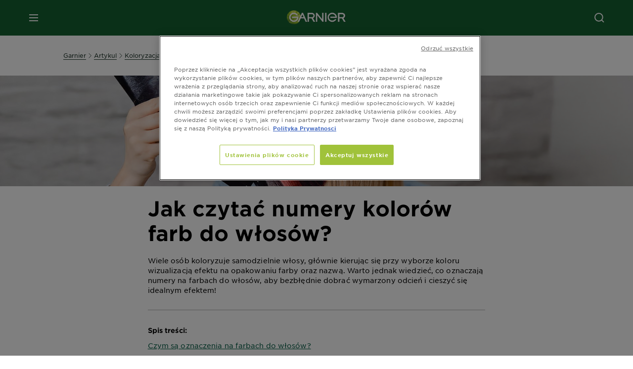

--- FILE ---
content_type: text/html; charset=utf-8
request_url: https://www.garnier.pl/artykul/koloryzacja/numery-farb-do-wlosow
body_size: 58807
content:



<!DOCTYPE html>
<!--[if lt IE 7]>      <html class="no-js lt-ie9 lt-ie8 lt-ie7"> <![endif]-->
<!--[if IE 7]>         <html class="no-js lt-ie9 lt-ie8"> <![endif]-->
<!--[if IE 8]>         <html class="no-js lt-ie9"> <![endif]-->
<!--[if gt IE 8]><!-->
<html class="no-js" lang="pl-PL">
<!--<![endif]-->
<head>
    

    <link href="/-/media/project/loreal/brand-sites/garnier/emea/pl/new-logo/nowe_logo_garnier_favicon.png?rev=67dea477d8f545068046a566e3cb13f1" rel="shortcut icon" />


<!-- OneTrust Cookies Consent Notice start for garnier.pl -->

<script async src="https://cdn.cookielaw.org/scripttemplates/otSDKStub.js" data-document-language="true" type="text/javascript" charset="UTF-8" data-domain-script="dbc87caf-ab56-40b2-bf45-87540ac56e7d" ></script>
<script type="text/javascript">
function OptanonWrapper() { }
</script>
<!-- OneTrust Cookies Consent Notice end for garnier.pl -->

    <meta name="viewport" content="width=device-width, initial-scale=1" charset="utf-8" />
    <link rel="stylesheet" type="text/css" defer href="/themes/garnier/bundle.css?v=10.87.0-release00000002">
    <script type="text/javascript" defer fetchpriority="high" src="/themes/Garnier/bundle.js?v=10.87.0-release00000002"></script>
        <link rel="stylesheet" type="text/css" href="/themes/garnier/gothamfonts.css" />
        <link href="https://www.garnier.pl/artykul/koloryzacja/numery-farb-do-wlosow" rel="canonical" />
    
    


        <title>Jak czytać numery kolorów farb do włosów? Przewodnik | Garnier</title>










<meta property="og:image"  content="https://www.garnier.pl/-/media/project/loreal/brand-sites/garnier/emea/pl/articles/numery-farb-do-wlosow-optymalizacja-2025/main_jak-czyta-numery-kolorw-farb-do-wosw-grafika-1-400x417.jpg?rev=300d50551c7b4679bdf3b4d1489ad07d" /><meta property="og:title"  content="Jak czytać numery kolorów farb do włosów?" /><meta property="og:url"  content="https://www.garnier.pl/artykul/koloryzacja/numery-farb-do-wlosow" /><meta property="og:description"  content="Wiele osób koloryzuje samodzielnie włosy, głównie kierując się przy wyborze koloru wizualizacją efektu na opakowaniu farby oraz nazwą. Warto jednak wiedzieć, co oznaczają numery na farbach do włosów, aby bezbłędnie dobrać wymarzony odcień i cieszyć się idealnym efektem!" />


<meta  name="description" content="Jak czytać numery kolorów farb do włosów? Odkryj praktyczny przewodnik, który pomoże Ci zrozumieć, co oznaczają te numery i wybrać idealny odcień." />


<meta  name="twitter:description" content="Jak czytać numery kolorów farb do włosów? Odkryj praktyczny przewodnik, który pomoże Ci zrozumieć, co oznaczają te numery i wybrać idealny odcień." /><meta  name="twitter:title" content="dekoloryzacja-w-domu-wskazowki" /><meta  name="twitter:card" content="summary_large_image" />

    <meta name="viewport" content="width=device-width, initial-scale=1"/>
<link rel="preconnect" crossorigin="anonymous" href="https://www.googletagmanager.com/gtm.js?id=GTM-K48TM9X" as="script">
        <script type="text/plain" class="optanon-category-2">
            if (window.eventBus) {
            window.eventBus.$emit('optanonCategory2', true);
            
            }
        </script>
        <script type="text/plain" class="optanon-category-3">
            if (window.eventBus) {
            window.eventBus.$emit('optanonCategory3', true);
            
            }
        </script>
        <script type="text/plain" class="optanon-category-4">
            if (window.eventBus) {
                window.eventBus.$emit('optanonCategory4', true);
                
            }
        </script>
    <script type="text/javascript">
        var dataLayer = window["dataLayer"] || [];
        dataLayer.push({"event":"pageDataReady","brand":"GAR","language":"pl","country":"pl","geoIPLocation":"US","siteTypeLevel":"main","pageCategory":"content page::article","uiLoggedStatus":"not logged","masterVersion":"3.2","breadCrumb":"home \u003e artykul \u003e haircolor-1 \u003e numery-farb-do-wlosow","factory":"WSF","website_type":"NON-DTC","product_category":"","articleId":"{D1DFC0A2-26EC-4AAE-9580-328F81CDDA57}","articleName":"jak czytać numery kolorów farb do włosów?","articleCategory":"hair/color"});
    </script>
    <!-- Google Tag Manager -->
    <link rel="dns-prefetch" href="https://www.googletagmanager.com">
    <link rel="dns-prefetch" href="https://www.google-analytics.com">
    <script type="text/javascript">
        (function(w,d,s,l,i){w[l]=w[l]||[];w[l].push({'gtm.start':
        new Date().getTime(),event:'gtm.js'});var f=d.getElementsByTagName(s)[0],
        j=d.createElement(s),dl=l!='dataLayer'?'&l='+l:'';j.async=true;j.src=
        'https://www.googletagmanager.com/gtm.js?id='+i+dl;f.parentNode.insertBefore(j,f);
        })(window,document,'script','dataLayer',  'GTM-K48TM9X');
    </script>
    <!-- End Google Tag Manager -->



    
    



<script type="application/ld+json">
{
  "@context": "http://schema.org",
  "@type": "NewsArticle",
  "mainEntityOfPage": {
    "@type": "webPage",
    "@id": "https://www.garnier.pl/artykul/koloryzacja/numery-farb-do-wlosow"
  },
  "headline": "Jak czytać numery kolor&#243;w farb do włos&#243;w?",
  "image": "https://www.garnier.pl/-/media/project/loreal/brand-sites/garnier/emea/pl/articles/numery-farb-do-wlosow-optymalizacja-2025/main_jak-czyta-numery-kolorw-farb-do-wosw-grafika-1-400x417.jpg?rev=300d50551c7b4679bdf3b4d1489ad07d",
  "datePublished": "2025-10-23T13:54:37+00:00",
  "dateModified": "2025-10-29T12:35:42+00:00",
  "author": {
    "@type": "Brand",
    "name": "Garnier",
    "url": "https://www.garnier.pl"
  }
}
</script>

</head>
<body class="default-device wireframe-images gotham-fonts">

    <script>document.querySelector('html').classList.remove('no-js')</script>
    <div style="display: none"><?xml version="1.0" encoding="utf-8" ?>
<svg xmlns="http://www.w3.org/2000/svg" xmlns:xlink="http://www.w3.org/1999/xlink">
    <symbol viewBox="0 0 300 300" id="account" xmlns="http://www.w3.org/2000/svg">
        <path class="aacls-1" d="M237.39 210.37a307.06 307.06 0 00-55.22-35.72 1.74 1.74 0 01-1-1.56v-14.85a59.65 59.65 0 10-63.19 0v14.85a1.74 1.74 0 01-1 1.56 307.07 307.07 0 00-55.22 35.72 19.07 19.07 0 00-6.94 14.72v26.7h189.51v-26.7a19.07 19.07 0 00-6.94-14.72z" />
    </symbol>
    <symbol viewBox="0 0 300 300" id="arrow-down" xmlns="http://www.w3.org/2000/svg">
        <path class="abcls-1" d="M150.79 192.57L86.53 130l20.29-20.84 43.41 42.27 42.28-43.41 20.83 20.29z" />
    </symbol>
    <symbol viewBox="0 0 300 300" id="arrow-next" xmlns="http://www.w3.org/2000/svg">
        <path class="acst0" d="M102.4 298.8l-48.8-47.5 99-101.7-101.7-99L98.4 1.8l150.5 146.5z" />
    </symbol>
    <symbol viewBox="0 0 300 300" id="arrow-previous" xmlns="http://www.w3.org/2000/svg">
        <path class="adst0" d="M197.3 298.3l48.6-47.4-98.6-101.3 101.3-98.7-47.4-48.6-149.9 146z" />
    </symbol>
    <symbol viewBox="0 0 272.93 295" id="arrow-reset" xmlns="http://www.w3.org/2000/svg">
        <path class="aecls-1" d="M235.34 229.03a119.3 119.3 0 11-7-169.53l-20.48 21.72 65.08 2.72-8.51-63.84-17.22 18.89a147.35 147.35 0 10-99.56 256h5.53a146.29 146.29 0 00102.64-46.95 14 14 0 00-20.5-19z" />
    </symbol>
    <svg viewBox="0 0 16 16" id="arrow-right" fill="none" xmlns="http://www.w3.org/2000/svg">
        <path d="M6 12L10 8L6 4" stroke="currentColor" stroke-width="2"/>
    </svg>
    <symbol viewBox="0 0 300 300" id="arrow-slider-next" xmlns="http://www.w3.org/2000/svg">
        <path class="afcls-1" d="M115.45 81.31l70.41 68.56-68.56 70.41" />
    </symbol>
    <symbol viewBox="0 0 300 300" id="arrow-slider-previous" xmlns="http://www.w3.org/2000/svg">
        <path class="agcls-1" d="M185.86 81.31l-70.41 68.56 68.56 70.41" />
    </symbol>
    <svg width="30" height="30" id="arrow-top-rounded" viewBox="0 0 30 30" fill="none" xmlns="http://www.w3.org/2000/svg">
      <path d="M22.5 18.75L15 11.25L7.5 18.75" stroke="#156031" stroke-width="2.5"/>
    </svg>

    <symbol viewBox="0 0 300 300" id="arrows-updown" xmlns="http://www.w3.org/2000/svg">
        <path d="M75 50.9l75 75-21.4 21.4-38.4-38.4v139H59.8v-139l-38.4 38.4L0 125.9zm150 197l75-75-21.4-21.5-38.4 38.5v-139h-30.4v139l-38.4-38.5-21.4 21.5z" />
    </symbol>
    <symbol fill="none" viewBox="0 0 201 98" id="back-arrow-quiz" xmlns="http://www.w3.org/2000/svg">
        <path d="M47.5 1L1 48.5 47.5 97 59 86 30.5 57h170V40.5h-170l28.5-28L47.5 1z" fill="#CBCBCB" stroke="#CBCBCB" />
    </symbol>
    <symbol viewBox="0 0 20 20" id="before-after" xmlns="http://www.w3.org/2000/svg">
        <path d="M10.909 0v20H9.091V0zM8.182 0v1.818H1.488v16.364h6.694V20H0V0zM20 18.182V20h-1.818v-1.818zm-2.727 0V20h-1.818v-1.818zm-2.728 0V20h-2.727v-1.818zM20 14.545v1.819h-1.818v-1.819zm0-3.636v1.818h-1.818v-1.818zm0-3.636v1.818h-1.818V7.273zm0-3.637v1.819h-1.818V3.636zM14.545 0v1.818h-2.727V0zm2.728 0v1.818h-1.818V0zM20 0v1.818h-1.818V0z" data-name="00_Global-Guidelines/Icons/02_20px-Med-Icon/Before-After" />
    </symbol>
    <symbol viewBox="0 0 300 300" id="burger" xmlns="http://www.w3.org/2000/svg">
        <path class="alcls-1" d="M45 85.3h210v27.54H45zm0 51.63h210v27.54H45zm0 51.64h210v27.54H45z" />
    </symbol>
    <symbol viewBox="0 0 300 300" id="cart" xmlns="http://www.w3.org/2000/svg">
        <path class="amcls-1" d="M222.57 49.15l-5.18 27.91L31 78l23.21 104.43 143.61.21-6.46 34.82H65.86v17.41h17.7a14.51 14.51 0 1028.43 0h47a14.51 14.51 0 1028.43 0h17.7l35.49-168.31H269V49.15z" />
    </symbol>
    <symbol viewBox="0 0 300 300" id="chat" xmlns="http://www.w3.org/2000/svg">
        <path class="ancls-1" d="M211.82 63H87.68a42.42 42.42 0 00-42.43 42.43V144a42.39 42.39 0 0040.4 42.32V234a2.37 2.37 0 004 1.77l54-49.42c.51-.46-.27.82-.27.15h68.51a42.42 42.42 0 0042.36-42.5v-38.61A42.42 42.42 0 00211.82 63z" />
    </symbol>
    <symbol viewBox="0 0 300 300" id="chat-with-dots" xmlns="http://www.w3.org/2000/svg">
        <path d="M211.9 63.6H88.4c-23.3 0-42.2 18.9-42.2 42.2v38.4c0 22.5 17.7 41 40.2 42.1v47.3c0 1.3 1 2.4 2.4 2.4.6 0 1.2-.2 1.6-.6l53.6-49.1c.5-.4-.3.8-.3.1h68.1c23.3 0 42.1-18.9 42.1-42.2v-38.4c.1-23.3-18.8-42.1-42-42.2z" />
        <circle cx="108" cy="126.2" r="11.2" fill="#fff" />
        <circle cx="156.7" cy="126.2" r="11.2" fill="#fff" />
        <circle cx="205.4" cy="126.2" r="11.2" fill="#fff" />
    </symbol>
    <symbol viewBox="0 0 15 15" id="close" xmlns="http://www.w3.org/2000/svg">
        <path class="apst0" d="M.4 1.1l13.5 13.5 1-1L1.4.1l-1 1z" />
        <path class="apst0" d="M14.9 1.1L1.4 14.6l-1-1L13.9.1l1 1z" />
    </symbol>
    <symbol viewBox="0 0 80 48" id="email" xmlns="http://www.w3.org/2000/svg">
        <path class="aqcls-1" d="M74 0H6a6 6 0 00-6 6v36a6 6 0 006 6h68a6 6 0 006-6V6a6 6 0 00-6-6zm1.78 42.88L57.5 26.69 76 12.59V42a1.88 1.88 0 01-.22.88zM4 42V12.49l18 13.77-18 16A1.79 1.79 0 014 42zm21.3-13.27l10.52 8a7.94 7.94 0 004.24 1.55 8 8 0 004.25-1.55l10-7.59L71.01 44H8.06zM6 4h68a2 2 0 012 2v1.57L42 33.24a4.4 4.4 0 01-2 .84 4.44 4.44 0 01-2-.84L4 7.46V6a2 2 0 012-2z" />
    </symbol>
    <symbol viewBox="0 0 300 300" id="facebook" xmlns="http://www.w3.org/2000/svg">
        <path class="arcls-1" d="M51.78 52.23v196.83h196.83V52.23zM183 109.64h-15.77c-5.05 0-8.83 2.07-8.83 7.29V126H183l-2 24.6h-22.6v65.61h-24.6v-65.57h-16.4V126h16.4v-15.73c0-16.58 8.73-25.24 28.38-25.24H183z" />
    </symbol>
    <symbol viewBox="0 0 300 300" id="google" xmlns="http://www.w3.org/2000/svg">
        <path class="ascls-1" d="M51.68 52.23v196.83h196.83V52.23zm71.08 136.69a38.28 38.28 0 110-76.55 36.7 36.7 0 0125.65 10l-10.39 10a21.57 21.57 0 00-15.25-5.9 24.17 24.17 0 000 48.34c15.15 0 20.83-10.88 21.71-16.51h-21.72v-13.12h36.14a34.43 34.43 0 01.61 6.34c-.01 21.86-14.66 37.4-36.75 37.4zm92.94-32.8h-16.4v16.4h-10.93v-16.4H172v-10.94h16.4v-16.4h10.9v16.4h16.4z" />
    </symbol>
    <symbol viewBox="0 0 300 300" id="home" xmlns="http://www.w3.org/2000/svg">
        <path class="atcls-1" d="M149.48 51.52l-84.04 68.76v129.88h168.08V120.28l-84.04-68.76z" />
        <path class="atcls-1" d="M233.52 251.66H65.44a1.5 1.5 0 01-1.5-1.5V120.28a1.5 1.5 0 01.55-1.16l84-68.76a1.5 1.5 0 011.9 0l84 68.76a1.5 1.5 0 01.55 1.16v129.88a1.5 1.5 0 01-1.42 1.5zm-166.58-3H232V121l-82.52-67.54L66.94 121z" />
    </symbol>
    <symbol viewBox="0 0 49 49" id="info" xmlns="http://www.w3.org/2000/svg">
        <path class="aucls-1" d="M24.5 4A20.5 20.5 0 114 24.5 20.53 20.53 0 0124.5 4m0-4A24.5 24.5 0 1049 24.5 24.5 24.5 0 0024.5 0z" />
        <path class="aucls-1" d="M20.07 35.63h.3c.26 0 .52-.06.78-.11a11.31 11.31 0 005.29-3.08 13.47 13.47 0 001.58-1.94c.11-.16-.05-.5-.08-.75-.23.06-.52 0-.68.2-.58.55-1.11 1.16-1.69 1.72a6 6 0 01-1.21.92c-.51.28-.87 0-.8-.57a4.9 4.9 0 01.29-1.06c.73-1.9 1.49-3.78 2.2-5.68a33.75 33.75 0 001.26-3.88 2 2 0 00-1.81-2.62 6.26 6.26 0 00-1.93.08c-2.66.53-4.52 2.26-6.15 4.29a.62.62 0 00-.17.33.93.93 0 00.15.59.57.57 0 00.55 0 11.52 11.52 0 00.93-.92c.59-.58 1.16-1.17 1.77-1.71.32-.27.75-.53 1.15-.21s.14.74 0 1.11c-.91 2.21-1.88 4.41-2.74 6.65a26.83 26.83 0 00-1.23 4.1c-.39 1.63.47 2.54 2.24 2.54zm6.87-23.53a3 3 0 00-3 2.9 2.36 2.36 0 002.55 2.41 3 3 0 003.01-2.91 2.37 2.37 0 00-2.56-2.4z" />
        <path class="aucls-1" d="M20.07 35.63c-1.77 0-2.63-.91-2.29-2.57a26.83 26.83 0 011.23-4.1c.86-2.24 1.83-4.44 2.74-6.65.15-.37.42-.79 0-1.11s-.83-.06-1.15.21c-.61.54-1.18 1.13-1.77 1.71a11.52 11.52 0 01-.93.92.57.57 0 01-.55 0 .93.93 0 01-.15-.59.62.62 0 01.17-.33c1.63-2 3.49-3.76 6.15-4.29a6.26 6.26 0 011.98-.05 2 2 0 011.85 2.58 33.75 33.75 0 01-1.26 3.88c-.71 1.9-1.47 3.78-2.2 5.68a4.9 4.9 0 00-.29 1.06c-.07.58.29.85.8.57a6 6 0 001.21-.92c.58-.56 1.11-1.17 1.69-1.72.16-.15.45-.14.68-.2 0 .25.19.59.08.75a13.47 13.47 0 01-1.58 1.95 11.31 11.31 0 01-5.33 3.09c-.26 0-.52.08-.78.11zm6.87-23.53a2.37 2.37 0 012.56 2.4 3 3 0 01-3.08 2.87 2.36 2.36 0 01-2.55-2.41 3 3 0 013.07-2.86z" />
    </symbol>
    <symbol viewBox="0 0 300 300" id="instagram" xmlns="http://www.w3.org/2000/svg">
        <path class="avcls-1" d="M172.07 150.64a21.87 21.87 0 11-21.87-21.87 21.87 21.87 0 0121.87 21.87zm31.54-26.51c.31 6.91.38 9 .38 26.51s-.07 19.59-.38 26.51c-.82 17.63-9.1 26.09-26.89 26.89-6.92.31-9 .39-26.52.39s-19.6-.07-26.51-.38c-17.83-.81-26.09-9.28-26.89-26.89-.32-6.93-.39-9-.39-26.52s.07-19.59.39-26.51c.81-17.65 9.1-26.09 26.89-26.89 6.92-.32 9-.39 26.51-.39s19.6.07 26.51.38c17.78.77 26.08 9.26 26.9 26.91zm-19.72 26.51a33.69 33.69 0 10-33.69 33.69 33.69 33.69 0 0033.68-33.69zm9.2-35a7.87 7.87 0 10-7.87 7.87 7.88 7.88 0 007.87-7.89zm55.52-63.4v196.82H51.78V52.23zm-32.8 98.41c0-17.81-.07-20.05-.39-27-1.07-23.8-14.31-37.07-38.16-38.16-7-.33-9.23-.4-27.06-.4s-20 .07-27 .39C99.31 86.52 86.08 99.74 85 123.59c-.32 7-.39 9.24-.39 27.06s.07 20.05.39 27c1.1 23.83 14.32 37.08 38.17 38.17 7 .32 9.23.39 27 .39s20.05-.07 27.06-.39c23.8-1.09 37.09-14.31 38.16-38.17.34-6.96.41-9.19.41-27.01z" />
    </symbol>
    <symbol viewBox="0 0 100 100" preserveAspectRatio="xMidYMid" class="awlds-ripple" style="background:0 0" id="loading-animation" xmlns="http://www.w3.org/2000/svg">
        <circle cx="50" cy="50" r="40" fill="none" stroke="#eef7db" stroke-width="3">
            <animate attributeName="r" calcMode="spline" values="0;40" keyTimes="0;1" dur="1.2" keySplines="0 0.2 0.8 1" begin="-0.6s" repeatCount="indefinite" />
            <animate attributeName="opacity" calcMode="spline" values="1;0" keyTimes="0;1" dur="1.2" keySplines="0.2 0 0.8 1" begin="-0.6s" repeatCount="indefinite" />
        </circle>
        <circle cx="50" cy="50" r="25.953" fill="none" stroke="#B4C832" stroke-width="3">
            <animate attributeName="r" calcMode="spline" values="0;40" keyTimes="0;1" dur="1.2" keySplines="0 0.2 0.8 1" begin="0s" repeatCount="indefinite" />
            <animate attributeName="opacity" calcMode="spline" values="1;0" keyTimes="0;1" dur="1.2" keySplines="0.2 0 0.8 1" begin="0s" repeatCount="indefinite" />
        </circle>
    </symbol>
    <symbol viewBox="0 0 300 300" id="location" xmlns="http://www.w3.org/2000/svg">
        <path class="axcls-1" d="M202.67 77.74a61.43 61.43 0 00-52.56-30.18c-44 0-72.44 46.17-55 85.58 17.4 40.13 36.93 79.9 55 119.67l29.83-65c9.23-19.89 21.31-40.84 27.34-62.15 4.63-15.96 4.27-32.66-4.61-47.92zM150.12 136a29.83 29.83 0 1129.83-29.83A29.83 29.83 0 01150.12 136z" />
    </symbol>
    <symbol viewBox="0 0 15 15" id="minus" xmlns="http://www.w3.org/2000/svg">
        <path class="ayst0" d="M17.2 8H-1.9V6.6h19.1V8z" />
    </symbol>
    <symbol viewBox="0 0 300 300" id="pinterest" xmlns="http://www.w3.org/2000/svg">
        <path class="azcls-1" d="M51.78 52.23v196.83h196.83V52.23zm98.41 164a65.54 65.54 0 01-19.43-2.93c2.67-4.35 6.67-11.5 8.15-17.21l4.09-15.56c2.14 4.08 8.39 7.53 15 7.53 19.79 0 34-18.2 34-40.81 0-21.68-17.69-37.89-40.45-37.89-28.31 0-43.35 19-43.35 39.7 0 9.63 5.13 21.6 13.32 25.42 1.24.57 1.9.32 2.2-.88l1.82-7.44a2 2 0 00-.46-1.89c-2.71-3.28-4.88-9.33-4.88-15 0-14.48 11-28.47 29.62-28.47 16.12 0 27.4 11 27.4 26.7 0 17.75-9 30-20.63 30-6.45 0-11.27-5.32-9.72-11.86 1.85-7.8 5.44-16.21 5.44-21.85 0-5-2.71-9.24-8.3-9.24-6.59 0-11.88 6.82-11.88 15.94a23.71 23.71 0 002 9.74s-6.5 27.5-7.69 32.62c-1.32 5.67-.8 13.63-.23 18.81a65.61 65.61 0 1123.93 4.52z" />
    </symbol>
    <symbol viewBox="0 0 15 15" id="plus" xmlns="http://www.w3.org/2000/svg">
        <path class="bast0" d="M7-2.2v19.1h1.4V-2.2H7z" />
        <path class="bast0" d="M17.2 8H-1.9V6.6h19.1V8z" />
    </symbol>
    <symbol fill="none" viewBox="0 0 24 24" id="arrowhead-previous" xmlns="http://www.w3.org/2000/svg">
        <path d="M15 6l-6 6 6 6" stroke="#21362C" stroke-width="2"/>
    </symbol>
    <symbol fill="none" viewBox="0 0 24 24" id="arrowhead-next" xmlns="http://www.w3.org/2000/svg">
        <path d="M9 18l6-6-6-6" stroke="#21362C" stroke-width="2"/>
    </symbol>
    <symbol fill="none" viewBox="0 0 18 18" id="arrowhead-S-right" xmlns="http://www.w3.org/2000/svg">
        <path d="M6.75 13.5l4.5-4.5-4.5-4.5" stroke="currentColor" stroke-width="2"/>
    </symbol>
    <symbol viewBox="0 0 126 135" id="rounded-arrow-quiz" xmlns="http://www.w3.org/2000/svg">
        <path d="M17.636 76h-16.5c-2 20 18 56.5 61.5 57.5s61-39.5 62-55-3-49-37-64c-27.2-12-51.666-1.667-60.5 5V1h-16l-2 46.5 48.5 2.5V33h-18.5c8.8-8 23.667-8 30-7 36 5.6 41.334 37.333 39.5 52.5-4 16-20.2 46.1-53 38.5-32.8-7.6-39-30.5-38-41z"/>
    </symbol>
    <symbol viewBox="0 0 300 300" id="search" xmlns="http://www.w3.org/2000/svg">
        <path class="bccls-1" d="M244.92 225.37l-46.61-46.61a79.54 79.54 0 10-22.5 20.83L223.25 247zM77.72 132.2a56.6 56.6 0 1156.6 56.6 56.66 56.66 0 01-56.6-56.6z" />
    </symbol>
    <symbol viewBox="0 0 300 300" id="share" xmlns="http://www.w3.org/2000/svg">
        <circle cx="151" cy="150.5" r="99" />
        <path fill="#fff" d="M176.6 172.2c-5.1 0-10.1 1.7-14.1 4.9L129.9 159c1.6-4.7 1.6-9.8 0-14.6l34.3-19.2c10.7 6.9 24.9 3.8 31.8-6.9 6.9-10.7 3.8-24.9-6.9-31.8-10.7-6.9-24.9-3.8-31.8 6.9-2.4 3.7-3.7 8.1-3.6 12.5 0 3.4.7 6.8 2.3 9.8l-33 18.4c-9.7-8.2-24.2-7.1-32.4 2.6s-7.1 24.2 2.6 32.4c8.6 7.3 21.3 7.3 29.8 0l32.2 17.8c-1 2.6-1.5 5.4-1.5 8.1-.1 12.7 10.1 23.1 22.8 23.2 12.7.1 23.1-10.1 23.2-22.8s-10.1-23.1-22.8-23.2c-.2.1-.2.1-.3 0z" />
    </symbol>
    <symbol viewBox="0 0 155.139 155.139" id="sign-in-facebook" xmlns="http://www.w3.org/2000/svg">
        <path d="M89.584 155.139V84.378h23.742l3.562-27.585H89.584V39.184c0-7.984 2.208-13.425 13.67-13.425l14.595-.006V1.08C115.325.752 106.661 0 96.577 0 75.52 0 61.104 12.853 61.104 36.452v20.341H37.29v27.585h23.814v70.761h28.48z" fill="#fff" />
    </symbol>
    <symbol viewBox="0 0 300 300" id="star" xmlns="http://www.w3.org/2000/svg">
        <path class="bfcls-1" d="M83.59 252l66.65-48.32L216.76 252l-25.38-78.33 66.48-48.25h-82.19l-25.43-78.25-25.41 78.25H42.48l66.54 48.25L83.59 252z" />
    </symbol>
    <symbol viewBox="0 0 29 21.96" id="tryon-camera" xmlns="http://www.w3.org/2000/svg">
        <path class="bgcls-1" d="M21.78 4l-2.34-4H9.56L7.22 4H0v18h29V4zM28 21H1V5h6.79l2.34-4h8.74l2.34 4H28z" />
        <path class="bgcls-1" d="M14.5 9.55a2.5 2.5 0 11-2.5 2.5 2.5 2.5 0 012.5-2.5m0-1a3.5 3.5 0 103.5 3.5 3.5 3.5 0 00-3.5-3.5z" />
        <path class="bgcls-1" d="M14.5 5.52A6.5 6.5 0 118 12a6.51 6.51 0 016.5-6.5m0-1A7.5 7.5 0 1022 12a7.5 7.5 0 00-7.5-7.5z" />
    </symbol>
    <symbol viewBox="0 0 22.4 19" id="tryon-reload" xmlns="http://www.w3.org/2000/svg">
        <path class="bhcls-1" d="M12.4 0A9.57 9.57 0 003 8.3L.82 5.22 0 5.79l3.11 4.5 4.5-3.11-.56-.82-3 2.14a8.56 8.56 0 018.4-7.5c4.94 0 9 3.57 9 8.5s-4 8.5-9 8.5a9 9 0 01-5.88-2.21l-.58.82A9.89 9.89 0 0012.45 19c5.49 0 10-4 10-9.5S17.9 0 12.4 0z" />
    </symbol>
    <symbol viewBox="0 0 29 25" id="tryon-upload" xmlns="http://www.w3.org/2000/svg">
        <path class="bicls-1" d="M18.37 13.16L14.5 9.29l-3.87 3.87.71.71L14 11.21V25h1V11.21l2.66 2.66.71-.71z" />
        <path class="bicls-1" d="M29 0H0v18h10.63v-1H1V1h27v16h-9.63v1H29V0z" />
    </symbol>
    <symbol viewBox="0 0 300 300" id="twitter" xmlns="http://www.w3.org/2000/svg">
        <path class="bjcls-1" d="M50.78 52.23v196.83h196.83V52.23zM205.47 128c1.71 37.87-26.53 80.09-76.52 80.09A76.16 76.16 0 0187.68 196a54.17 54.17 0 0039.86-11.15 26.94 26.94 0 01-25.14-18.7 27.07 27.07 0 0012.15-.46A27 27 0 0193 138.93a26.78 26.78 0 0012.19 3.37 27 27 0 01-8.33-35.95 76.44 76.44 0 0055.49 28.13 26.94 26.94 0 0145.88-24.55 53.87 53.87 0 0017.1-6.53 27 27 0 01-11.83 14.89 54 54 0 0015.46-4.24A55 55 0 01205.47 128z" />
    </symbol>
    <symbol viewBox="0 0 107 59" id="up-arrow" xmlns="http://www.w3.org/2000/svg">
        <path d="M107.4 54.9L53.9.3.4 54.9 4 58.6 53.9 7.7l49.9 50.9z" />
    </symbol>
    <symbol viewBox="0 0 300 300" id="video" xmlns="http://www.w3.org/2000/svg">
        <path class="blcls-1" d="M126.93 113.88v79.35l66.13-39.67-66.13-39.68z" />
        <path class="blcls-1" d="M150.07 47.75a102.5 102.5 0 10102.5 102.5 102.5 102.5 0 00-102.5-102.5zm0 181.85a79.35 79.35 0 1179.35-79.35 79.35 79.35 0 01-79.35 79.35z" />
    </symbol>
    <symbol viewBox="0 0 20 20" id="video-pdp" xmlns="http://www.w3.org/2000/svg">
        <path d="M10 0A10 10 0 110 10 10 10 0 0110 0zm0 2.259A7.741 7.741 0 1017.741 10 7.741 7.741 0 0010 2.259zM7.8 6.4l6.4 3.9-6.4 3.9z" data-name="00_Global-Guidelines/Icons/02_20px-Med-Icon/Video" />
    </symbol>
    <symbol viewBox="0 0 300 300" id="youtube" xmlns="http://www.w3.org/2000/svg">
        <path class="bncls-1" d="M164.68 168.31c-2.36 0-4.39 1.51-5.88 3.32V156.1h-6.68v48.22h6.68v-2.72a7.58 7.58 0 006.28 3.18c4.4 0 6-3.42 6-7.82v-19.74c.04-4.82-1.56-8.91-6.4-8.91zm-.36 27.69a4.07 4.07 0 01-.57 2.45c-.73 1-2.3.91-3.39.37l-1.57-1.25v-22.18l1.37-1.08a2.75 2.75 0 013.45.58 4.45 4.45 0 01.71 2.73zM142 126v-17.34c0-2.05.94-3.56 2.9-3.56 2.13 0 3 1.47 3 3.56V126c0 2-1 3.53-2.9 3.53s-3-1.53-3-3.53zm-15.16 37.07h-7.71v41.23h-7.45v-41.19H104v-7h22.87zm12.16 5.68h6.62v35.58H139v-3.93a14.42 14.42 0 01-3.81 3.31c-3.57 2-8.46 2-8.46-5.22v-29.74h6.61V196c0 1.44.34 2.39 1.76 2.39s3.08-1.66 3.89-2.67zM50.78 52.23v196.83h196.83V52.23zM161 98.32h6.95v28.63c0 1.51.36 2.52 1.85 2.52s3.24-1.74 4.08-2.8V98.32h6.95v37.36h-6.95v-4.13c-3 3.58-5.93 4.67-8 4.67-3.72 0-4.85-3-4.85-6.67V98.32zM145.07 98a9.75 9.75 0 0110 10v18.31c0 6.27-4.4 10-10 10-6.73 0-10.18-3.42-10.18-10V108c0-6 4.11-10 10.18-10zM116.9 85l5.4 20.24 5-20.24h7.95l-9.1 30.1v20.54h-7.82v-20.51L109 85zm69.65 130.5c-14.23 1-60.5 1-74.71 0-15.4-1-17.2-10.39-17.31-34.81.11-24.46 1.93-33.76 17.31-34.81 14.21-1 60.48-1 74.71 0 15.4 1 17.2 10.39 17.31 34.81-.11 24.49-1.92 33.78-17.31 34.84zm-.39-47.67c-6 0-10 4.28-10 10.46v16c0 6.41 3.23 11 9.55 11 7 0 9.91-4.15 9.91-11v-2.67h-6.81v2.47c0 3.1-.16 5-3 5s-2.89-2.31-2.89-5v-6.71h12.65v-9.05c0-6.44-3.06-10.47-9.4-10.47zm2.6 14h-5.84v-3.6c0-2.44.51-4.17 3-4.17s2.89 1.76 2.89 4.17z" />
    </symbol>
    <symbol viewBox="0 0 300 300" id="zoom-minus" xmlns="http://www.w3.org/2000/svg">
        <path class="bocls-1" d="M245.21 226l-46.83-46.83a79.92 79.92 0 10-22.61 20.93l47.67 47.67zm-168-93.61a56.87 56.87 0 1156.87 56.87 56.93 56.93 0 01-56.86-56.89z" />
        <path class="bocls-1" d="M106.28 142.92v-14.98h59.91v14.98z" />
    </symbol>
    <symbol viewBox="0 0 300 300" id="zoom-plus" xmlns="http://www.w3.org/2000/svg">
        <path class="bpcls-1" d="M245.21 226l-46.83-46.83a79.92 79.92 0 10-22.61 20.93l47.67 47.67zm-168-93.61a56.87 56.87 0 1156.87 56.87 56.93 56.93 0 01-56.86-56.89z" />
        <path class="bpcls-1" d="M166.19 127.94h-22.47v-22.47h-14.97v22.47h-22.47v14.97h22.47v22.47h14.97v-22.47h22.47v-14.97z" />
    </symbol>
    <symbol viewBox="0 0 40 40" id="co2" xmlns="http://www.w3.org/2000/svg">
        <g fill="none" fill-rule="evenodd">
            <circle stroke="#969696" fill="#FFF" cx="20" cy="20" r="19.5" />
            <path d="M10.954 16.745c1.133 0 2.056.626 2.67 1.809h3.043c-.745-2.96-3.043-4.803-5.729-4.803a5.674 5.674 0 00-4.19 1.776A6.09 6.09 0 005 19.873c0 1.776.55 3.264 1.634 4.465 1.099 1.244 2.653 1.94 4.272 1.911 2.767 0 4.952-1.776 5.712-4.701H13.56c-.614 1.116-1.57 1.725-2.654 1.725-1.585 0-3.01-1.472-3.01-3.383a3.213 3.213 0 01.897-2.244 2.937 2.937 0 012.161-.901M23.775 13.75a6.214 6.214 0 00-4.427 1.762 6.111 6.111 0 00-1.848 4.36c0 1.781.58 3.273 1.727 4.477a6.052 6.052 0 004.531 1.9 6.193 6.193 0 004.48-1.882 6.226 6.226 0 001.761-4.443c-.028-3.398-2.798-6.145-6.224-6.173m-.017 9.513c-1.676 0-3.198-1.458-3.198-3.357a3.15 3.15 0 011.583-2.752 3.203 3.203 0 013.195 0 3.15 3.15 0 011.583 2.752c0 1.967-1.42 3.357-3.163 3.357M35 21.274c0-1.003-.787-1.69-2.083-1.69-1.264 0-2.075.833-2.084 2.16h1.473c0-.04-.008-.09-.008-.13 0-.526.242-.825.61-.825.36 0 .578.235.578.639 0 .81-.87 1.764-2.62 2.767v1.222h4.118V24.13H32.9c1.397-.874 2.1-1.925 2.1-2.856" fill="#969696" fill-rule="nonzero" />
        </g>
    </symbol>
    <symbol viewBox="0 0 40 40" id="picto-water" xmlns="http://www.w3.org/2000/svg">
        <g fill="none" fill-rule="evenodd">
            <circle stroke="#969696" fill="#FFF" cx="20" cy="20" r="19.5" />
            <path d="M20.412 7.7a.542.542 0 00-.838 0c-1.78 2.346-8.434 11.516-8.434 15.836.025 4.958 3.982 8.964 8.854 8.964 4.872 0 8.83-4.006 8.854-8.964 0-4.32-6.653-13.49-8.435-15.836m2.32 21.622a.774.774 0 01-.337.051.89.89 0 01-.787-.462c-.153-.396.04-.834.45-1.025 3.319-1.231 3.036-4.924 2.98-4.976a.75.75 0 01.371-.695.915.915 0 01.847-.052c.272.123.45.369.47.645.224 1.641-.45 5.18-3.994 6.514" fill="#969696" fill-rule="nonzero" />
        </g>
    </symbol>
    <symbol viewBox="0 0 40 40" id="picto-tryon" xmlns="http://www.w3.org/2000/svg">
        <path fill="#004532" d="M0 0h40v40H0z" />
        <path d="M25.7 0c-.1.2-.2.4-.3.5-.8 1.1-1.8 2.2-2.8 3.2C24 4.2 34 7.6 36.5 17.8c2.4 10.1-4.3 15.8-4.6 16.1-.3.3-.8.2-1.1-.1-.3-.3-.2-.8.1-1.1 3.1-2.9 4.7-7.1 4.5-11.3-.7 2.8-1.7 5.4-3.1 7.9-1.1 1.9-2.5 3.6-4.2 5.1V40h-1.6v-4.5c-1.9 1.2-4.2 1.9-6.5 1.9h.4c.1.1.1.2.1.4v1.6c0 .3-.2.6-.5.6s-.5-.3-.5-.6v-1.6c0-.1 0-.3.1-.4-2-.1-4-.6-5.7-1.7V40h-1.6v-5.5c-4.6-3.9-7-11-7.5-16.1C1.6 21.7.6 25 1.7 28.1c1.9 5 5.5 4 5.7 3.9.3-.1.6 0 .9.2.2.2.3.5.3.8-.1.3-.3.5-.6.6-.5.1-1 .2-1.5.2-1.8 0-4.7-1-6.4-5.1 0-.1-.1-.3-.1-.6v-2.9-2.3c0-2.2 2.4-4.9 5.6-7.6 1-.9 2.5-2 4.3-3.3 4.5-3.4 11.2-8.3 13.7-12h2.1zM0 34c.1.1.1.2.2.3.1.2 2.8 4.4 10 4 .4 0 .8.3.8.8s-.3.8-.7.9h-.9c-5 0-9-2.7-9.4-3.5v-1.2V34zm40-4v4c-1 1.9-2.3 3.6-3.9 4.9-.1 0-.2.1-.3.1-.3 0-.5-.1-.7-.4-.2-.4-.1-.9.2-1.1 2.3-1.9 3.9-4.6 4.7-7.5zM21.6 4.8c-.4.3-.7.6-1.1 1v1.3c0 .3-.2.6-.5.6s-.5-.3-.5-.6v-.4c-2.7 2.4-5.6 4.6-8.5 6.8-1.7 1.3-3.2 2.4-4.2 3.3l-.4.4C6.6 23.1 10.6 36 20 36c10.1 0 14.4-13.7 14.4-19.3C31.4 8 21.7 5 21.6 4.8zM20 32.4c.3 0 .5.3.5.6v1.6c0 .3-.2.6-.5.6s-.5-.3-.5-.6V33c0-.3.2-.6.5-.6zm1.3-5.4c.2 0 .5.1.6.3 0 0 .7.6 1 .9.1.1.1.1.2.1.4.1.9.1.9.3 0 .3 0 .5-.9.6-.1 1-1.7 1.8-3.1 1.8s-3-.8-3.1-1.9c-.9-.1-.9-.3-.9-.6 0-.2.4-.1.9-.3.1 0 .1 0 .1-.1l1.1-.9c.2-.1.5-.2.7-.3.4 0 .8.1 1.2.4.4-.2.8-.3 1.3-.3zm-1.2 1.4H20c-.1 0-.4.1-.5.1-.1 0-.1.1-.3.1-.2.1-.3.1-.5.1l-.1.1c0 .2.6.1 1.4.1.8 0 1.4.1 1.3-.1 0-.1 0-.1-.1-.1-.2 0-.3-.1-.5-.1-.1 0-.2-.1-.3-.1-.2-.1-.3-.1-.5-.1h.2zM19 23.2c.4.4.7.6 1 .6.4 0 .7-.2 1.1-.6.2-.2.6-.2.8 0s.2.6 0 .8c-.4.5-.9.7-1.3.9v1.3c0 .3-.2.6-.5.6s-.5-.3-.5-.6v-1.3c-.5-.1-.9-.5-1.4-.9-.2-.2-.2-.6 0-.8.2-.3.5-.2.8 0zm1-4c.3 0 .5.3.5.6v1.6c0 .3-.2.6-.5.6s-.5-.3-.5-.6v-1.6c0-.3.2-.6.5-.6zM13.1 14c1.4 0 2.6.7 3.7 1.9.2.2.2.5 0 .7-.2.2-.5.2-.6 0-.6-.7-1.3-1.2-2-1.4.3.3.5.7.5 1.2 0 .9-.8 1.6-1.7 1.6-.9 0-1.7-.7-1.7-1.6 0-.4.1-.8.4-1-.2.1-.3.2-.5.4l-.1.1-.3.3c-.2.2-.4.4-.6.5-.6.4-1.3.4-2 .2-.2-.1-.4-.4-.3-.6.1-.3.3-.4.6-.3.5 0 1-.1 1.4-.3.1-.1.2-.1.3-.3l.1-.1.3-.3c.7-.7 1.4-1 2.5-1zm13.8 0c1.1 0 1.8.3 2.5 1l.3.3.1.1.3.3c.4.2.9.3 1.3.1.2-.1.5.1.6.3.1.3 0 .5-.3.6-.7.3-1.4.2-2-.2-.2-.1-.4-.3-.6-.5-.1 0-.3-.3-.3-.3l-.1-.1c-.2-.1-.3-.3-.5-.4.2.3.4.6.4 1 0 .9-.8 1.6-1.7 1.6-.9 0-1.7-.7-1.7-1.6 0-.5.2-.9.5-1.2-.7.2-1.4.7-2 1.4-.2.2-.5.2-.6 0-.2-.2-.2-.5 0-.7 1.1-1 2.4-1.7 3.8-1.7zm-6.9.4c.3 0 .5.3.5.6v1.6c0 .3-.2.6-.5.6s-.5-.3-.5-.6V15c0-.3.2-.6.5-.6zM31 0c4 2.5 7.2 6.4 9 11v5C38.2 9 34.2 3.5 28.8.7c-.3-.2-.6-.4-.8-.7h3zM20 9.6c.3 0 .5.3.5.6v1.6c0 .3-.2.6-.5.6s-.5-.3-.5-.6v-1.6c0-.3.2-.6.5-.6zM12 0C8.4 3.5 4.4 6.5 0 9v-.4-1.3C3.4 5.1 6.6 2.6 9.7 0H12zm8 0c.3 0 .5.3.5.6v1.6c0 .3-.2.6-.5.6s-.5-.3-.5-.6V.6c0-.3.2-.6.5-.6z"
              fill="#fff" />
        <path opacity=".5" fill="#004532" d="M20 0h20v40H20z" />
    </symbol>
    <symbol viewBox="0 0 30 25" id="picto-camera" xmlns="http://www.w3.org/2000/svg">
        <path d="M15.15 2a1.62 1.62 0 011.281.64l2.021 2.619h4.045c1.377 0 2.5 1.148 2.503 2.56v12.446c0 1.416-1.123 2.568-2.503 2.568H2.503C1.123 22.833 0 21.681 0 20.265V7.822c0-1.416 1.123-2.568 2.503-2.568h4.046l2.026-2.616c.306-.399.77-.633 1.271-.638zM12.5 8a6 6 0 100 12 6 6 0 000-12zm0 2a4 4 0 110 8 4 4 0 010-8z" fill-rule="evenodd" />
    </symbol>
    <symbol viewBox="0 0 15 20" id="picto-upload" xmlns="http://www.w3.org/2000/svg">
        <path d="M15 14v1.2H0V14h15zM7.497 2L12.3 7.486H8.869v5.485h-2.74V7.486H2.7L7.497 2z" fill-rule="evenodd" />
    </symbol>
    <symbol fill="none" viewBox="0 0 25 25" id="warning-icon" xmlns="http://www.w3.org/2000/svg">
        <path d="M12.5 25C19.404 25 25 19.404 25 12.5S19.404 0 12.5 0 0 5.596 0 12.5 5.596 25 12.5 25z" fill="#DF733D"/>
        <path d="M11.92 14.192h1.344l.752-7.072V6.8h-2.848v.32l.752 7.072zM11.296 18h2.592v-2.56h-2.592V18z" fill="#fff"/>
    </symbol>
    <symbol fill="none" viewBox="0 0 18 16" id="filters" xmlns="http://www.w3.org/2000/svg"><path fill-rule="evenodd" clip-rule="evenodd" d="M5 0c1.306 0 2.417.835 2.83 2H18v2H7.83a3.001 3.001 0 01-5.66 0H0V2h2.17A3.001 3.001 0 015 0zm0 4a1 1 0 100-2 1 1 0 000 2zm8 12a3.001 3.001 0 01-2.83-2H0v-2h10.17a3.001 3.001 0 015.66 0H18v2h-2.17A3.001 3.001 0 0113 16zm0-4a1 1 0 100 2 1 1 0 000-2z" fill="#21362C"/></symbol>

    <symbol fill="none" viewBox="0 0 24 24" id="info-revamp" xmlns="http://www.w3.org/2000/svg"><path d="M11.063 6.668h1.88v1.87h-1.88v-1.87zm0 3.56h1.78v7.44h-1.73l-.05-7.44z" fill="#000"/><path fill-rule="evenodd" clip-rule="evenodd" d="M11.063 10.228l.05 7.44h1.73v-7.44h-1.78zm0-3.56v1.87h1.88v-1.87h-1.88z" fill="#21362C"/><path fill-rule="evenodd" clip-rule="evenodd" d="M12 1.668c-5.799 0-10.5 4.701-10.5 10.5s4.701 10.5 10.5 10.5 10.5-4.701 10.5-10.5-4.701-10.5-10.5-10.5zM.5 12.168C.5 5.817 5.649.668 12 .668s11.5 5.149 11.5 11.5-5.149 11.5-11.5 11.5S.5 18.519.5 12.168z" fill="#21362C"/></symbol>
    <symbol fill="none" viewBox="0 0 16 17" id="arrow-right-breadcrumb" xmlns="http://www.w3.org/2000/svg"><path d="M5.53 13.166l5-5-5-5" stroke="#21362C"/></symbol>

</svg>

<svg xmlns="http://www.w3.org/2000/svg" width="22" height="22" viewBox="0 0 22 22" fill="none" id="newchat">
  <path d="M6 16.135H7V15.5324L6.46733 15.2509L6 16.135ZM6 20H5V21H6V20ZM6.58333 20V21H6.97803L7.26633 20.7304L6.58333 20ZM9.79167 17V16H9.39697L9.10867 16.2696L9.79167 17ZM3 9.5C3 5.91015 5.91015 3 9.5 3V1C4.80558 1 1 4.80558 1 9.5H3ZM6.46733 15.2509C4.40308 14.1597 3 11.9929 3 9.5H1C1 12.7632 2.83911 15.5952 5.53267 17.019L6.46733 15.2509ZM5 16.135V20H7V16.135H5ZM6 21H6.58333V19H6V21ZM7.26633 20.7304L10.4747 17.7304L9.10867 16.2696L5.90034 19.2696L7.26633 20.7304ZM12.5 16H9.79167V18H12.5V16ZM19 9.5C19 13.0899 16.0899 16 12.5 16V18C17.1944 18 21 14.1944 21 9.5H19ZM12.5 3C16.0899 3 19 5.91015 19 9.5H21C21 4.80558 17.1944 1 12.5 1V3ZM9.5 3H12.5V1H9.5V3Z" fill="white"/>
</svg>
<svg xmlns="http://www.w3.org/2000/svg" width="24" height="24" viewBox="0 0 24 24" fill="none" id="newsearch">
  <circle cx="10.875" cy="10.875" r="7.875" stroke="white" stroke-width="2"/>
  <path d="M16.5 16.5L21 21" stroke="white" stroke-width="2" stroke-linejoin="round"/>
</svg>
<svg xmlns="http://www.w3.org/2000/svg" width="20" height="20" viewBox="0 0 20 20" fill="none" id="newaccount">
  <g clip-path="url(#clip0_77070_5919)">
    <path d="M10 11C12.7614 11 15 8.76142 15 6C15 3.23858 12.7614 1 10 1C7.23858 1 5 3.23858 5 6C5 8.76142 7.23858 11 10 11Z" stroke="white" stroke-width="2" stroke-miterlimit="10"/>
    <rect x="2" y="14" width="15.9973" height="22" rx="4" stroke="white" stroke-width="2"/>
  </g>
  <defs>
    <clipPath id="clip0_77070_5919">
      <rect width="20" height="20" fill="white"/>
    </clipPath>
  </defs>
</svg>

<svg width="30px" height="30px" viewBox="0 0 30 30" version="1.1" id="downarrow" xmlns="http://www.w3.org/2000/svg" xmlns:xlink="http://www.w3.org/1999/xlink">    
    <g stroke="none" stroke-width="1" fill="none" fill-rule="evenodd">
        <g id="27-New-Atoms" transform="translate(-50.000000, -234.000000)">
            <g id="New-Arrow/Down" transform="translate(50.000000, 234.000000)">
                <rect id="frame-30" x="0" y="0" width="30" height="30"></rect>
                <path d="M9.66893667,24.6083133 C10.1911855,25.1305622 11.0331786,25.1305622 11.5554275,24.6083133 L20.4123419,15.7513989 C20.8280094,15.3357314 20.8280094,14.6642686 20.4123419,14.2486011 L11.5554275,5.39168665 C11.0331786,4.86943778 10.1911855,4.86943778 9.66893667,5.39168665 C9.1466878,5.91393552 9.1466878,6.75592859 9.66893667,7.27817746 L17.3854301,15.0053291 L9.65827853,22.7324807 C9.1466878,23.2440714 9.1466878,24.0967226 9.66893667,24.6083133 Z"  class="svg-mobile-res" id="ðŸ”¹-Icon-Color" fill="#005c43" transform="translate(15.000000, 15.000000) rotate(-270.000000) translate(-15.000000, -15.000000) "></path>
            </g>
        </g>
    </g>
</svg>
<svg class="icon" aria-hidden="true" width="30px" height="30px" viewBox="0 0 30 30" version="1.1" id="NewArrowleft"  xmlns="http://www.w3.org/2000/svg" xmlns:xlink="http://www.w3.org/1999/xlink">
    <g id="Find-Your-Match" stroke="none" stroke-width="1" fill="none" fill-rule="evenodd">
        <g id="27-New-Atoms" transform="translate(-170.000000, -234.000000)">
            <g id="New-Arrow/left" transform="translate(170.000000, 234.000000)">
                <rect id="frame-30" x="0" y="0" width="30" height="30"></rect>
                <path d="M9.66893667,24.6083133 C10.1911855,25.1305622 11.0331786,25.1305622 11.5554275,24.6083133 L20.4123419,15.7513989 C20.8280094,15.3357314 20.8280094,14.6642686 20.4123419,14.2486011 L11.5554275,5.39168665 C11.0331786,4.86943778 10.1911855,4.86943778 9.66893667,5.39168665 C9.1466878,5.91393552 9.1466878,6.75592859 9.66893667,7.27817746 L17.3854301,15.0053291 L9.65827853,22.7324807 C9.1466878,23.2440714 9.1466878,24.0967226 9.66893667,24.6083133 Z" id="ðŸ”¹-Icon-Color" 
                fill="#005c43" transform="translate(15.000000, 15.000000) scale(-1, 1) translate(-15.000000, -15.000000) "></path>
            </g>
        </g>
    </g>
</svg>


<svg width="24" height="24" viewBox="0 0 24 24" fill="none" xmlns="http://www.w3.org/2000/svg" id="new-arrowdown">
<path d="M4 8L12 16L20 8" stroke="#21362C" stroke-width="2"/>
</svg>
<svg width="16" height="16" viewBox="0 0 16 16" id="new-chat-with-dots" fill="none" xmlns="http://www.w3.org/2000/svg">
<path d="M3.66667 11.4233H4.16667V11.122L3.90033 10.9813L3.66667 11.4233ZM3.66667 14H3.16667V14.5H3.66667V14ZM4.05555 14V14.5H4.2529L4.39705 14.3652L4.05555 14ZM6.19443 12V11.5H5.99708L5.85293 11.6348L6.19443 12ZM1.5 7C1.5 4.51472 3.51472 2.5 6 2.5V1.5C2.96243 1.5 0.5 3.96243 0.5 7H1.5ZM3.90033 10.9813C2.47172 10.2261 1.5 8.72613 1.5 7H0.5C0.5 9.11126 1.68974 10.9439 3.433 11.8653L3.90033 10.9813ZM3.16667 11.4233V14H4.16667V11.4233H3.16667ZM3.66667 14.5H4.05555V13.5H3.66667V14.5ZM4.39705 14.3652L6.53593 12.3652L5.85293 11.6348L3.71406 13.6348L4.39705 14.3652ZM9 11.5H6.19443V12.5H9V11.5ZM13.5 7C13.5 9.48528 11.4853 11.5 9 11.5V12.5C12.0376 12.5 14.5 10.0376 14.5 7H13.5ZM9 2.5C11.4853 2.5 13.5 4.51472 13.5 7H14.5C14.5 3.96243 12.0376 1.5 9 1.5V2.5ZM6 2.5H9V1.5H6V2.5Z" fill="#21362C"/>
<rect x="5" y="7" width="1" height="1" fill="#21362C"/>
<rect x="7" y="7" width="1" height="1" fill="#21362C"/>
<rect x="9" y="7" width="1" height="1" fill="#21362C"/>
</svg>
<svg width="16" height="16" viewBox="0 0 16 16" fill="none" id="new-search-arrow-next" xmlns="http://www.w3.org/2000/svg">
  <path d="M5.5293 13L10.5293 8L5.5293 3" stroke-width="2"/>
  </svg>
<svg width="24" height="24" viewBox="0 0 24 24" fill="none" xmlns="http://www.w3.org/2000/svg" id="new-arrowup">
    <path d="M20 16L12 8L4 16" stroke="#21362C" stroke-width="2"/>
</svg>
<svg width="24" height="24" viewBox="0 0 24 24" fill="none" xmlns="http://www.w3.org/2000/svg" id="pin">
    <path d="M19 10.3636C19 16.0909 12 21 12 21C12 21 5 16.0909 5 10.3636C5 8.41068 5.7375 6.53771 7.05025 5.15676C8.36301 3.77581 10.1435 3 12 3C13.8565 3 15.637 3.77581 16.9497 5.15676C18.2625 6.53771 19 8.41068 19 10.3636Z" stroke="#21362C" stroke-width="2" stroke-linecap="round" stroke-linejoin="bevel" />
    <path d="M12 12C13.1046 12 14 11.1046 14 10C14 8.89543 13.1046 8 12 8C10.8954 8 10 8.89543 10 10C10 11.1046 10.8954 12 12 12Z" stroke="#21362C" stroke-width="2" stroke-linecap="round" stroke-linejoin="round" />
</svg>
<svg width="24" height="24" viewBox="0 0 24 24" fill="none" xmlns="http://www.w3.org/2000/svg" id="goback-arrow">
  <path d="M15 6L9 12L15 18" stroke="#156031" stroke-width="2"/>
</svg>

<svg
          width="56"
          height="56"
          viewBox="0 0 56 56"
          fill="none"
          xmlns="http://www.w3.org/2000/svg" id="qrplayicon">          
              <path
                d="M52 28C52 41.2491 41.2602 52 28 52C14.7398 52 4 41.2491 4 28C4 14.7509 14.7398 4 28 4C41.2602 4 52 14.7398 52 28ZM24.5762 19.8476V36.1524L36.71 28L24.5762 19.8476Z"
                fill="white"
              />
          <defs>
            <filter
              id="filter0_d_78516_480"
              x="0"
              y="0"
              width="56"
              height="56"
              filterUnits="userSpaceOnUse"
              color-interpolation-filters="sRGB"
            >
              <feFlood flood-opacity="0" result="BackgroundImageFix" />
              <feColorMatrix
                in="SourceAlpha"
                type="matrix"
                values="0 0 0 0 0 0 0 0 0 0 0 0 0 0 0 0 0 0 127 0"
                result="hardAlpha"
              />
              <feOffset />
              <feGaussianBlur stdDeviation="2" />
              <feComposite in2="hardAlpha" operator="out" />
              <feColorMatrix
                type="matrix"
                values="0 0 0 0 0 0 0 0 0 0 0 0 0 0 0 0 0 0 0.2 0"
              />
              <feBlend
                mode="normal"
                in2="BackgroundImageFix"
                result="effect1_dropShadow_78516_480"
              />
              <feBlend
                mode="normal"
                in="SourceGraphic"
                in2="effect1_dropShadow_78516_480"
                result="shape"
              />
            </filter>
            <clipPath id="clip0_78516_480">
              <rect width="56" height="56" fill="white" />
            </clipPath>
          </defs>
        </svg>
<svg width="10" height="11" viewBox="0 0 10 11" xmlns="http://www.w3.org/2000/svg" id="qrstar">
  <path d="M2.11211 9.64399C2.05753 9.82077 2.12342 10.0125 2.27512 10.1185C2.42682 10.2244 2.62956 10.2201 2.77669 10.1079L5.00284 8.4109L7.22434 10.1077C7.37139 10.22 7.57416 10.2244 7.72597 10.1186C7.87777 10.0128 7.9438 9.82105 7.88931 9.64422L7.03064 6.85764L9.27281 5.1465C9.4179 5.03578 9.47622 4.84487 9.41778 4.67197C9.35934 4.49907 9.19715 4.38268 9.01465 4.38268H6.26488L5.40966 1.61556C5.35455 1.43725 5.18968 1.31565 5.00305 1.31567C4.81642 1.31569 4.65158 1.43732 4.59651 1.61565L3.74198 4.38268H0.986328C0.803785 4.38268 0.641577 4.49911 0.583165 4.67205C0.524753 4.845 0.583151 5.03593 0.728312 5.14661L2.97239 6.85767L2.11211 9.64399Z" stroke-width="0.851075" stroke-linejoin="round"/>
</svg>


<svg width="24" height="24" viewBox="0 0 24 24" fill="none" xmlns="http://www.w3.org/2000/svg" id="searchicon">
    <circle cx="10.875" cy="10.875" r="7.875" stroke="#21362C" stroke-width="2" />
    <path d="M16.5 16.5L21 21" stroke="#21362C" stroke-width="2" stroke-linejoin="round" />
</svg>


<svg id="closeicon"
          width=" 24" height="24" viewBox="0 0 24 24" fill="none" xmlns="http://www.w3.org/2000/svg">
    <path d="M19 5L5 19" stroke="#21362C" stroke-width="2" stroke-linejoin="round" />
    <path d="M5 5L19 19" stroke="#21362C" stroke-width="2" stroke-linejoin="round" />
</svg></div>
    
    <!-- Google Tag Manager (noscript) -->
    <noscript>
    <iframe src="https://www.googletagmanager.com/ns.html?id=GTM-K48TM9X"
            height="0" width="0" title="Tag manager" style="display:none;visibility:hidden"></iframe>
    </noscript>
    <!-- End Google Tag Manager (noscript) -->

    <!-- #wrapper -->
    <div id="wrapper">
        <div id="main-container" key="main_container_key">
            <!-- #header -->
            <div id="header" class="main clearfix">





<ul id="jump-to-content" prefix="jump-to-content" tabindex="-1" slot="skiplinks" class="jump-to-content">
    <li><a href="#sidebar-toggle" rel="nofollow">Przejdź do menu</a></li>
    <li><a href="#content" rel="nofollow">Przejdź dalej</a></li>
    <li><a href="#footer" rel="nofollow">Przejdź do stopki</a></li>
</ul>
    <header v-cloak id="new-main__header" class="new-header" role="banner">
        <newheadernavigation :new-header="true">
            



            <div v-cloak slot="navbar" slot-scope="props" class="navbar navbar-default nav-center navbar-fixed-top">
                <input type="checkbox" name="nav-toggle" id="nav-toggle" tabindex="-1" aria-hidden="true">
                <label for="nav-toggle">Toggle nav</label>
                <span id="wordbreak"></span>
                <div class="site-header__wrapper">
                    
<newhamburger title="Menu"></newhamburger>

                    <input type="hidden" id="hdnFlag" value="False" />
                        <div class="menu_item_container"
                             >

                            <nav nav role="navigation" aria-label="Menu principal" class="collapse navbar-collapse header__navigation">
                                <div class="nav-sidebar-wrapper">

                                    <div class="sidebar__wrapper" tabindex="-1" id="menuModal">
                                        <div class="submenuheader__firstlevel_container">
                                            <div class="submenuheader__logo-wrapper">
                                                <img src="" alt="Garnier" id="submenuheaderlogoimagesrc" class="submenuheader__logo-image">
                                            </div>
                                            <button class="submenuheader__firstlevel_close" role="button" id="sidemenuclose" tabindex="0" aria-label="Close Icon" v-on:click="props.firstlevelclose()">
                                                <svg width="24" height="24" viewBox="0 0 24 24" fill="none" xmlns="http://www.w3.org/2000/svg">
                                                    <path d="M19 5L5 19" stroke="#21362C" stroke-width="2" stroke-linejoin="round" />
                                                    <path d="M5 5L19 19" stroke="#21362C" stroke-width="2" stroke-linejoin="round" />
                                                </svg>
                                            </button>
                                        </div>
                                        <div class="sidebar__wrapper-scroll" tabindex="0">
                                            

<newmainnavigation>


                    <newitemnavigation main-menu="megamenublock-1" category-id="445a3dcf-484f-44be-9af0-fbccad6ea227" category-name ="About Our Brands" category-item ="Castle.Proxies.ICategoryProxy">
                        <button slot="newitemnavigation" type="button" class="btn btn-primary dropdown-toggle" data-toggle="dropdown" aria-expanded="false" data-menu="item-1">
                            <span class="title-mega-menu">MARKI GARNIER</span>
                            <span class="arrow-mega-menu">
                                <svg width="24" height="24" viewBox="0 0 24 24" fill="none" xmlns="http://www.w3.org/2000/svg" aria-hidden="true">
                                    <path d="M9 18L15 12L9 6" stroke="#21362C" stroke-width="2"/>
                                </svg>
                            </span>
                        </button>
                    </newitemnavigation>
                    <newitemnavigation main-menu="megamenublock-2" category-id="aa3b3593-92f8-4dfe-9deb-3afcfb5e413b" category-name ="Face Care" category-item ="Castle.Proxies.ICategoryProxy">
                        <button slot="newitemnavigation" type="button" class="btn btn-primary dropdown-toggle" data-toggle="dropdown" aria-expanded="false" data-menu="item-2">
                            <span class="title-mega-menu">PIELĘGNACJA TWARZY</span>
                            <span class="arrow-mega-menu">
                                <svg width="24" height="24" viewBox="0 0 24 24" fill="none" xmlns="http://www.w3.org/2000/svg" aria-hidden="true">
                                    <path d="M9 18L15 12L9 6" stroke="#21362C" stroke-width="2"/>
                                </svg>
                            </span>
                        </button>
                    </newitemnavigation>
                    <newitemnavigation main-menu="megamenublock-3" category-id="6ec1a886-f974-4ccd-9d79-a34037f9b781" category-name ="Hair Care and Style Needs" category-item ="Castle.Proxies.ICategoryProxy">
                        <button slot="newitemnavigation" type="button" class="btn btn-primary dropdown-toggle" data-toggle="dropdown" aria-expanded="false" data-menu="item-3">
                            <span class="title-mega-menu">PIELĘGNACJA WŁOSÓW</span>
                            <span class="arrow-mega-menu">
                                <svg width="24" height="24" viewBox="0 0 24 24" fill="none" xmlns="http://www.w3.org/2000/svg" aria-hidden="true">
                                    <path d="M9 18L15 12L9 6" stroke="#21362C" stroke-width="2"/>
                                </svg>
                            </span>
                        </button>
                    </newitemnavigation>
                    <newitemnavigation main-menu="megamenublock-4" category-id="a27bd1df-c36b-46dc-86bc-6169abb0c243" category-name ="Hair Color" category-item ="Castle.Proxies.ICategoryProxy">
                        <button slot="newitemnavigation" type="button" class="btn btn-primary dropdown-toggle" data-toggle="dropdown" aria-expanded="false" data-menu="item-4">
                            <span class="title-mega-menu">KOLORYZACJA</span>
                            <span class="arrow-mega-menu">
                                <svg width="24" height="24" viewBox="0 0 24 24" fill="none" xmlns="http://www.w3.org/2000/svg" aria-hidden="true">
                                    <path d="M9 18L15 12L9 6" stroke="#21362C" stroke-width="2"/>
                                </svg>
                            </span>
                        </button>
                    </newitemnavigation>
                    <newitemnavigation main-menu="megamenublock-5" category-id="4cb3b161-8cb0-4279-98c2-22ce3e39e6e2" category-name ="Sun Protection" category-item ="Castle.Proxies.ICategoryProxy">
                        <button slot="newitemnavigation" type="button" class="btn btn-primary dropdown-toggle" data-toggle="dropdown" aria-expanded="false" data-menu="item-5">
                            <span class="title-mega-menu">OCHRONA PRZED SŁOŃCEM</span>
                            <span class="arrow-mega-menu">
                                <svg width="24" height="24" viewBox="0 0 24 24" fill="none" xmlns="http://www.w3.org/2000/svg" aria-hidden="true">
                                    <path d="M9 18L15 12L9 6" stroke="#21362C" stroke-width="2"/>
                                </svg>
                            </span>
                        </button>
                    </newitemnavigation>
                    <newitemnavigation main-menu="megamenublock-6" category-id="ce9acd88-b2af-4398-84d0-ba7519428347" category-name ="Body Care" category-item ="Castle.Proxies.ICategoryProxy">
                        <button slot="newitemnavigation" type="button" class="btn btn-primary dropdown-toggle" data-toggle="dropdown" aria-expanded="false" data-menu="item-6">
                            <span class="title-mega-menu">PIELĘGNACJA CIAŁA</span>
                            <span class="arrow-mega-menu">
                                <svg width="24" height="24" viewBox="0 0 24 24" fill="none" xmlns="http://www.w3.org/2000/svg" aria-hidden="true">
                                    <path d="M9 18L15 12L9 6" stroke="#21362C" stroke-width="2"/>
                                </svg>
                            </span>
                        </button>
                    </newitemnavigation>
                    <newitemnavigation main-menu="megamenublock-7" category-id="443398e7-494b-4750-b9d8-f87ace48cd1c" category-name ="PORADY I WSKAZOWKI" category-item ="Castle.Proxies.ICategoryProxy">
                        <button slot="newitemnavigation" type="button" class="btn btn-primary dropdown-toggle" data-toggle="dropdown" aria-expanded="false" data-menu="item-7">
                            <span class="title-mega-menu">PORADY I WSKAZÓWKI </span>
                            <span class="arrow-mega-menu">
                                <svg width="24" height="24" viewBox="0 0 24 24" fill="none" xmlns="http://www.w3.org/2000/svg" aria-hidden="true">
                                    <path d="M9 18L15 12L9 6" stroke="#21362C" stroke-width="2"/>
                                </svg>
                            </span>
                        </button>
                    </newitemnavigation>
                    <newitemnavigation main-menu="megamenublock-8" category-id="78cf8a7f-6eb9-4879-92c2-39f74a4f603e" category-name ="SERWIS I NARZEDZIA" category-item ="Castle.Proxies.ICategoryProxy">
                        <button slot="newitemnavigation" type="button" class="btn btn-primary dropdown-toggle" data-toggle="dropdown" aria-expanded="false" data-menu="item-8">
                            <span class="title-mega-menu">SERWIS I NARZĘDZIA </span>
                            <span class="arrow-mega-menu">
                                <svg width="24" height="24" viewBox="0 0 24 24" fill="none" xmlns="http://www.w3.org/2000/svg" aria-hidden="true">
                                    <path d="M9 18L15 12L9 6" stroke="#21362C" stroke-width="2"/>
                                </svg>
                            </span>
                        </button>
                    </newitemnavigation>
</newmainnavigation>


                                            
<div class="component link-list new-header__info-wrapper--mobile">
    <div class="component-content">
        
                <ul class="footer-navigation">
                            <li class="item0 odd first">
<a data-variantitemid="{10C2721B-2F39-4D38-893B-5F5EB624DF10}" title="About Garnier Brand" class="new-header__info-link" href="/o-marce-garnier" v-tag="{&quot;event&quot;:&quot;uaevent&quot;,&quot;ecommerce&quot;:&quot;undefined&quot;,&quot;eventCategory&quot;:&quot;burger menu&quot;,&quot;eventAction&quot;:&quot;select&quot;,&quot;eventLabel&quot;:&quot;about garnier&quot;}" data-variantfieldname="Link">O marce Garnier</a>                            </li>
                            <li class="item1 even">
<a data-variantitemid="{C662986C-5722-4600-A557-4C2DE5071C4D}" class="new-header__info-link" href="/green-beauty" v-tag="{&quot;event&quot;:&quot;uaevent&quot;,&quot;ecommerce&quot;:&quot;undefined&quot;,&quot;eventCategory&quot;:&quot;burger menu&quot;,&quot;eventAction&quot;:&quot;select&quot;,&quot;eventLabel&quot;:&quot;zielone-zobowiazania&quot;}" data-variantfieldname="Link">Zielone Zobowiązania</a>                            </li>
                            <li class="item2 odd">
<a data-variantitemid="{D2DBF851-A033-4A4A-9F8E-F401CE6EFBB0}" class="new-header__info-link" href="/skladniki" v-tag="{&quot;event&quot;:&quot;uaevent&quot;,&quot;ecommerce&quot;:&quot;undefined&quot;,&quot;eventCategory&quot;:&quot;burger menu&quot;,&quot;eventAction&quot;:&quot;select&quot;,&quot;eventLabel&quot;:&quot;about ingredients&quot;}" data-variantfieldname="Link">Składniki</a>                            </li>
                            <li class="item4 odd">
<a data-variantitemid="{3B08F553-D1BE-494C-B88A-38F3E6770F2E}" class="new-header__info-link" href="/kontakt" v-tag="{&quot;event&quot;:&quot;uaevent&quot;,&quot;ecommerce&quot;:&quot;undefined&quot;,&quot;eventCategory&quot;:&quot;burger menu&quot;,&quot;eventAction&quot;:&quot;select&quot;,&quot;eventLabel&quot;:&quot;kontakt&quot;}" data-variantfieldname="Link">Kontakt</a>                            </li>

        </ul>
    </div>
</div>


                                            
                                        </div>
                                    </div>
                                    <newmegamenuoverlay></newmegamenuoverlay>
                                    <div class="new_header_megamenublock">
                                        


            <newsubmenu category-title="MARKI GARNIER" back-button-aria-label="Return to Previous Menu">
                <div slot="megamenublock-1" class="level__two--new">



<div class="panel-title-list">
    <div class="container">
        <div class="row">

            <div class="mega-menu__level1--column mega-menu__level1--glcolumn ">
                        <div class="mega-menu__level1--subcolumn mega-menu__level1--column1">
                                                        <div class="mega-menu__columns">
                                
                <new-mega-menu-collapse>
                    <span slot="indicator" class="mega-menu-collapse__indicator">
                        <svg xmlns="http://www.w3.org/2000/svg" width="24" height="24" viewBox="0 0 24 24" fill="none" aria-hidden="true">
                            <path d="M6 9L12 15L18 9" stroke="#21362C" />
                        </svg>
                    </span>

                        <span slot="title" class="mega-menu-collapse__title--header">Nasze marki</span>

                    <ul slot="content" slot-scope="afterProps">
                                <li>
                                    <a href="/pielegnacja-wlosow/fructis" v-tag="{&quot;event&quot;:&quot;uaevent&quot;,&quot;ecommerce&quot;:&quot;undefined&quot;,&quot;event_name&quot;:&quot;menu_click&quot;,&quot;eventCategory&quot;:&quot;main menu navigation&quot;,&quot;eventAction&quot;:&quot;select::burger menu&quot;,&quot;eventLabel&quot;:&quot;marki garnier::nasze marki::fructis&quot;,&quot;click_area&quot;:&quot;burger menu&quot;,&quot;breadcrumb&quot;:&quot;marki garnier::nasze marki::fructis&quot;}" data-id="data-layer-selector" v-on:click="afterProps.setLocalItem($event)">
                                        Fructis

                                    </a>
                                </li>
                                <li>
                                    <a href="/pielegnacja-wlosow/fructis/hair-food" v-tag="{&quot;event&quot;:&quot;uaevent&quot;,&quot;ecommerce&quot;:&quot;undefined&quot;,&quot;event_name&quot;:&quot;menu_click&quot;,&quot;eventCategory&quot;:&quot;main menu navigation&quot;,&quot;eventAction&quot;:&quot;select::burger menu&quot;,&quot;eventLabel&quot;:&quot;marki garnier::nasze marki::fructis hair food&quot;,&quot;click_area&quot;:&quot;burger menu&quot;,&quot;breadcrumb&quot;:&quot;marki garnier::nasze marki::fructis hair food&quot;}" data-id="data-layer-selector" v-on:click="afterProps.setLocalItem($event)">
                                        Fructis Hair Food

                                    </a>
                                </li>
                                <li>
                                    <a href="/pielegnacja-wlosow/botanic-therapy" v-tag="{&quot;event&quot;:&quot;uaevent&quot;,&quot;ecommerce&quot;:&quot;undefined&quot;,&quot;event_name&quot;:&quot;menu_click&quot;,&quot;eventCategory&quot;:&quot;main menu navigation&quot;,&quot;eventAction&quot;:&quot;select::burger menu&quot;,&quot;eventLabel&quot;:&quot;marki garnier::nasze marki::botanic therapy&quot;,&quot;click_area&quot;:&quot;burger menu&quot;,&quot;breadcrumb&quot;:&quot;marki garnier::nasze marki::botanic therapy&quot;}" data-id="data-layer-selector" v-on:click="afterProps.setLocalItem($event)">
                                        Botanic Therapy

                                    </a>
                                </li>
                                <li>
                                    <a href="/pielegnacja-twarzy/hyaluronic-aloe" v-tag="{&quot;event&quot;:&quot;uaevent&quot;,&quot;ecommerce&quot;:&quot;undefined&quot;,&quot;event_name&quot;:&quot;menu_click&quot;,&quot;eventCategory&quot;:&quot;main menu navigation&quot;,&quot;eventAction&quot;:&quot;select::burger menu&quot;,&quot;eventLabel&quot;:&quot;marki garnier::nasze marki::hyaluronic aloe&quot;,&quot;click_area&quot;:&quot;burger menu&quot;,&quot;breadcrumb&quot;:&quot;marki garnier::nasze marki::hyaluronic aloe&quot;}" data-id="data-layer-selector" v-on:click="afterProps.setLocalItem($event)">
                                        Hyaluronic Aloe

                                    </a>
                                </li>
                                <li>
                                    <a href="/pielegnacja-twarzy/płyny-micelarne-skin-naturals" v-tag="{&quot;event&quot;:&quot;uaevent&quot;,&quot;ecommerce&quot;:&quot;undefined&quot;,&quot;event_name&quot;:&quot;menu_click&quot;,&quot;eventCategory&quot;:&quot;main menu navigation&quot;,&quot;eventAction&quot;:&quot;select::burger menu&quot;,&quot;eventLabel&quot;:&quot;marki garnier::nasze marki::płyny micelarne skin naturals&quot;,&quot;click_area&quot;:&quot;burger menu&quot;,&quot;breadcrumb&quot;:&quot;marki garnier::nasze marki::płyny micelarne skin naturals&quot;}" data-id="data-layer-selector" v-on:click="afterProps.setLocalItem($event)">
                                        Płyny Micelarne Skin Naturals

                                    </a>
                                </li>
                                <li>
                                    <a href="/pielegnacja-twarzy/maski-na-tkaninie" v-tag="{&quot;event&quot;:&quot;uaevent&quot;,&quot;ecommerce&quot;:&quot;undefined&quot;,&quot;event_name&quot;:&quot;menu_click&quot;,&quot;eventCategory&quot;:&quot;main menu navigation&quot;,&quot;eventAction&quot;:&quot;select::burger menu&quot;,&quot;eventLabel&quot;:&quot;marki garnier::nasze marki::maski na tkaninie&quot;,&quot;click_area&quot;:&quot;burger menu&quot;,&quot;breadcrumb&quot;:&quot;marki garnier::nasze marki::maski na tkaninie&quot;}" data-id="data-layer-selector" v-on:click="afterProps.setLocalItem($event)">
                                        Maski na Tkaninie

                                    </a>
                                </li>
                                <li>
                                    <a href="/pielegnacja-twarzy/czysta-skora" v-tag="{&quot;event&quot;:&quot;uaevent&quot;,&quot;ecommerce&quot;:&quot;undefined&quot;,&quot;event_name&quot;:&quot;menu_click&quot;,&quot;eventCategory&quot;:&quot;main menu navigation&quot;,&quot;eventAction&quot;:&quot;select::burger menu&quot;,&quot;eventLabel&quot;:&quot;marki garnier::nasze marki::czysta sk&#243;ra&quot;,&quot;click_area&quot;:&quot;burger menu&quot;,&quot;breadcrumb&quot;:&quot;marki garnier::nasze marki::czysta sk&#243;ra&quot;}" data-id="data-layer-selector" v-on:click="afterProps.setLocalItem($event)">
                                        Czysta Sk&#243;ra

                                    </a>
                                </li>
                                <li>
                                    <a href="/pielegnacja-twarzy/vitamin-c" v-tag="{&quot;event&quot;:&quot;uaevent&quot;,&quot;ecommerce&quot;:&quot;undefined&quot;,&quot;event_name&quot;:&quot;menu_click&quot;,&quot;eventCategory&quot;:&quot;main menu navigation&quot;,&quot;eventAction&quot;:&quot;select::burger menu&quot;,&quot;eventLabel&quot;:&quot;marki garnier::nasze marki::vitamin c&quot;,&quot;click_area&quot;:&quot;burger menu&quot;,&quot;breadcrumb&quot;:&quot;marki garnier::nasze marki::vitamin c&quot;}" data-id="data-layer-selector" v-on:click="afterProps.setLocalItem($event)">
                                        Vitamin C

                                    </a>
                                </li>
                                <li>
                                    <a href="/koloryzacja/olia" v-tag="{&quot;event&quot;:&quot;uaevent&quot;,&quot;ecommerce&quot;:&quot;undefined&quot;,&quot;event_name&quot;:&quot;menu_click&quot;,&quot;eventCategory&quot;:&quot;main menu navigation&quot;,&quot;eventAction&quot;:&quot;select::burger menu&quot;,&quot;eventLabel&quot;:&quot;marki garnier::nasze marki::olia&quot;,&quot;click_area&quot;:&quot;burger menu&quot;,&quot;breadcrumb&quot;:&quot;marki garnier::nasze marki::olia&quot;}" data-id="data-layer-selector" v-on:click="afterProps.setLocalItem($event)">
                                        Olia

                                    </a>
                                </li>
                                <li>
                                    <a href="/koloryzacja/color-naturals" v-tag="{&quot;event&quot;:&quot;uaevent&quot;,&quot;ecommerce&quot;:&quot;undefined&quot;,&quot;event_name&quot;:&quot;menu_click&quot;,&quot;eventCategory&quot;:&quot;main menu navigation&quot;,&quot;eventAction&quot;:&quot;select::burger menu&quot;,&quot;eventLabel&quot;:&quot;marki garnier::nasze marki::color naturals&quot;,&quot;click_area&quot;:&quot;burger menu&quot;,&quot;breadcrumb&quot;:&quot;marki garnier::nasze marki::color naturals&quot;}" data-id="data-layer-selector" v-on:click="afterProps.setLocalItem($event)">
                                        Color Naturals

                                    </a>
                                </li>
                                <li>
                                    <a href="/koloryzacja/color-sensation" v-tag="{&quot;event&quot;:&quot;uaevent&quot;,&quot;ecommerce&quot;:&quot;undefined&quot;,&quot;event_name&quot;:&quot;menu_click&quot;,&quot;eventCategory&quot;:&quot;main menu navigation&quot;,&quot;eventAction&quot;:&quot;select::burger menu&quot;,&quot;eventLabel&quot;:&quot;marki garnier::nasze marki::color sensation&quot;,&quot;click_area&quot;:&quot;burger menu&quot;,&quot;breadcrumb&quot;:&quot;marki garnier::nasze marki::color sensation&quot;}" data-id="data-layer-selector" v-on:click="afterProps.setLocalItem($event)">
                                        Color Sensation

                                    </a>
                                </li>
                                <li>
                                    <a href="/antyperspirant/hyaluronic-care" v-tag="{&quot;event&quot;:&quot;uaevent&quot;,&quot;ecommerce&quot;:&quot;undefined&quot;,&quot;event_name&quot;:&quot;menu_click&quot;,&quot;eventCategory&quot;:&quot;main menu navigation&quot;,&quot;eventAction&quot;:&quot;select::burger menu&quot;,&quot;eventLabel&quot;:&quot;marki garnier::nasze marki::hyaluronic care&quot;,&quot;click_area&quot;:&quot;burger menu&quot;,&quot;breadcrumb&quot;:&quot;marki garnier::nasze marki::hyaluronic care&quot;}" data-id="data-layer-selector" v-on:click="afterProps.setLocalItem($event)">
                                        Hyaluronic Care

                                    </a>
                                </li>
                                <li>
                                    <a href="/antyperspirant/action-control" v-tag="{&quot;event&quot;:&quot;uaevent&quot;,&quot;ecommerce&quot;:&quot;undefined&quot;,&quot;event_name&quot;:&quot;menu_click&quot;,&quot;eventCategory&quot;:&quot;main menu navigation&quot;,&quot;eventAction&quot;:&quot;select::burger menu&quot;,&quot;eventLabel&quot;:&quot;marki garnier::nasze marki::action control&quot;,&quot;click_area&quot;:&quot;burger menu&quot;,&quot;breadcrumb&quot;:&quot;marki garnier::nasze marki::action control&quot;}" data-id="data-layer-selector" v-on:click="afterProps.setLocalItem($event)">
                                        Action Control

                                    </a>
                                </li>
                                <li>
                                    <a href="/ochrona-przed-sloncem/garnier-ambre-solaire" v-tag="{&quot;event&quot;:&quot;uaevent&quot;,&quot;ecommerce&quot;:&quot;undefined&quot;,&quot;event_name&quot;:&quot;menu_click&quot;,&quot;eventCategory&quot;:&quot;main menu navigation&quot;,&quot;eventAction&quot;:&quot;select::burger menu&quot;,&quot;eventLabel&quot;:&quot;marki garnier::nasze marki::ambre solaire&quot;,&quot;click_area&quot;:&quot;burger menu&quot;,&quot;breadcrumb&quot;:&quot;marki garnier::nasze marki::ambre solaire&quot;}" data-id="data-layer-selector" v-on:click="afterProps.setLocalItem($event)">
                                        Ambre Solaire

                                    </a>
                                </li>
                    </ul>
                </new-mega-menu-collapse>
                <new-mega-menu-collapse>
                    <span slot="indicator" class="mega-menu-collapse__indicator">
                        <svg xmlns="http://www.w3.org/2000/svg" width="24" height="24" viewBox="0 0 24 24" fill="none" aria-hidden="true">
                            <path d="M6 9L12 15L18 9" stroke="#21362C" />
                        </svg>
                    </span>

                        <span slot="title" class="mega-menu-collapse__title--header">WYPRÓBUJ ONLINE</span>

                    <ul slot="content" slot-scope="afterProps">
                                <li>
                                    <a href="/koloryzacja/wyprobuj-wirtualnie" v-tag="{&quot;event&quot;:&quot;uaevent&quot;,&quot;ecommerce&quot;:&quot;undefined&quot;,&quot;event_name&quot;:&quot;menu_click&quot;,&quot;eventCategory&quot;:&quot;main menu navigation&quot;,&quot;eventAction&quot;:&quot;select::burger menu&quot;,&quot;eventLabel&quot;:&quot;marki garnier::wypr&#243;buj online::sprawdź teraz na ekranie tw&#243;j nowy kolor włos&#243;w &quot;,&quot;click_area&quot;:&quot;burger menu&quot;,&quot;breadcrumb&quot;:&quot;marki garnier::wypr&#243;buj online::sprawdź teraz na ekranie tw&#243;j nowy kolor włos&#243;w &quot;}" data-id="data-layer-selector" v-on:click="afterProps.setLocalItem($event)">
                                        Sprawdź teraz na ekranie Tw&#243;j nowy kolor włos&#243;w 

                                    </a>
                                </li>
                    </ul>
                </new-mega-menu-collapse>

                            </div>
                        </div>
                        <div class="mega-menu__level1--subcolumn mega-menu__level1--column2">
                            <div class="mega-menu__columns">
                                
                <new-mega-menu-collapse>
                    <span slot="indicator" class="mega-menu-collapse__indicator">
                        <svg xmlns="http://www.w3.org/2000/svg" width="24" height="24" viewBox="0 0 24 24" fill="none" aria-hidden="true">
                            <path d="M6 9L12 15L18 9" stroke="#21362C" />
                        </svg>
                    </span>

                        <span slot="title" class="mega-menu-collapse__title--header">ZDIAGNOZUJ SWOJĄ SKÓRĘ</span>

                    <ul slot="content" slot-scope="afterProps">
                                <li>
                                    <a href="/skincoach-test-skory" v-tag="{&quot;event&quot;:&quot;uaevent&quot;,&quot;ecommerce&quot;:&quot;undefined&quot;,&quot;event_name&quot;:&quot;menu_click&quot;,&quot;eventCategory&quot;:&quot;main menu navigation&quot;,&quot;eventAction&quot;:&quot;select::burger menu&quot;,&quot;eventLabel&quot;:&quot;marki garnier::zdiagnozuj swoją sk&#243;rę::tylko jedno selfie dzieli cię od sk&#243;ry pełnej blasku &quot;,&quot;click_area&quot;:&quot;burger menu&quot;,&quot;breadcrumb&quot;:&quot;marki garnier::zdiagnozuj swoją sk&#243;rę::tylko jedno selfie dzieli cię od sk&#243;ry pełnej blasku &quot;}" data-id="data-layer-selector" v-on:click="afterProps.setLocalItem($event)">
                                        Tylko jedno selfie dzieli Cię od sk&#243;ry pełnej blasku 

                                    </a>
                                </li>
                    </ul>
                </new-mega-menu-collapse>

                            </div>
                        </div>

            </div>

            




    <div class="mega-menu__level2--subcolumn mega-menu__level2--column2">

        <ul slot="megamenu__item__list-images" class="megamenu__items__list-images">
                    <li>
                        <a href="/skincoach-test-skory" class="megamenu__items__link">
                            <div class="megamenu__items__link--images">
                                <span class="megamenu__items__link--images-in"><img data-src="/-/media/project/loreal/brand-sites/garnier/emea/pl/skin-coach-2025-update/dmi_garnier_skincoachai_hero-carrousel_2-women_may25-180x132.jpg?rev=cb045fa00f2141aa8dc1386fcb83618d&amp;cx=0.42&amp;cy=0.38&amp;cw=180&amp;ch=132&amp;hash=926076373F71311018F4C0A9C96D45B0" alt="Garnier Skin Coach AI" v-tag="{&quot;event&quot;:&quot;uaevent&quot;,&quot;ecommerce&quot;:&quot;undefined&quot;,&quot;event_name&quot;:&quot;menu_click&quot;,&quot;eventCategory&quot;:&quot;main menu navigation&quot;,&quot;eventAction&quot;:&quot;select::burger menu&quot;,&quot;eventLabel&quot;:&quot;about our brands::menutab:: &quot;,&quot;click_area&quot;:&quot;burger menu&quot;,&quot;breadcrumb&quot;:&quot;about our brands::menutab:: &quot;}" /></span>
                            </div>
                            <div class="megamenu__items__link--txts">
                                <span class="megamenu__items__link--subtitle"> </span>
                                <p class="megamenu__items__link--content"> </p>
                            </div>
                        </a>
                    </li>
                    <li>
                        <a href="/koloryzacja/wyprobuj-wirtualnie" class="megamenu__items__link">
                            <div class="megamenu__items__link--images">
                                <span class="megamenu__items__link--images-in"><img data-src="/-/media/project/loreal/brand-sites/garnier/emea/pl/skin-coach-2025-update/vto-2-180x132.jpg?rev=a8669b75bbca4ee89ee512d93c4d954c&amp;cx=0.49&amp;cy=0.41&amp;cw=180&amp;ch=132&amp;hash=DAB62F7139CCF3FA6DAAE86324ECDAD8" alt="Garnier Skin Coach AI" v-tag="{&quot;event&quot;:&quot;uaevent&quot;,&quot;ecommerce&quot;:&quot;undefined&quot;,&quot;event_name&quot;:&quot;menu_click&quot;,&quot;eventCategory&quot;:&quot;main menu navigation&quot;,&quot;eventAction&quot;:&quot;select::burger menu&quot;,&quot;eventLabel&quot;:&quot;about our brands::menutab:: &quot;,&quot;click_area&quot;:&quot;burger menu&quot;,&quot;breadcrumb&quot;:&quot;about our brands::menutab:: &quot;}" /></span>
                            </div>
                            <div class="megamenu__items__link--txts">
                                <span class="megamenu__items__link--subtitle"> </span>
                                <p class="megamenu__items__link--content"> </p>
                            </div>
                        </a>
                    </li>
        </ul>
    </div>




        </div>

    </div>
</div>
                </div>
            </newsubmenu>
            <newsubmenu category-title="PIELĘGNACJA TWARZY" back-button-aria-label="Return to Previous Menu">
                <div slot="megamenublock-2" class="level__two--new">



<div class="panel-title-list">
    <div class="container">
        <div class="row">

            <div class="mega-menu__level1--column mega-menu__level1--glcolumn ">
                        <div class="mega-menu__level1--subcolumn mega-menu__level1--column1">
                            <div class="new-highlight-links">
            <a href="/pielegnacja-twarzy"
               v-tag="{&quot;event&quot;:&quot;uaevent&quot;,&quot;ecommerce&quot;:&quot;undefined&quot;,&quot;event_name&quot;:&quot;menu_click&quot;,&quot;eventCategory&quot;:&quot;main menu navigation&quot;,&quot;eventAction&quot;:&quot;select::burger menu&quot;,&quot;click_area&quot;:&quot;burger menu&quot;,&quot;eventLabel&quot;:&quot;pielęgnacja twarzy::zobacz wszystkie produkty&quot;,&quot;breadcrumb&quot;:&quot;pielęgnacja twarzy::zobacz wszystkie produkty&quot;}">
                <span class="new-highlight-links__text">
                    ZOBACZ WSZYSTKIE PRODUKTY
                </span>
            </a>
    </div>
                            <div class="mega-menu__columns">
                                
                <new-mega-menu-collapse>
                    <span slot="indicator" class="mega-menu-collapse__indicator">
                        <svg xmlns="http://www.w3.org/2000/svg" width="24" height="24" viewBox="0 0 24 24" fill="none" aria-hidden="true">
                            <path d="M6 9L12 15L18 9" stroke="#21362C" />
                        </svg>
                    </span>

                        <span slot="title" class="mega-menu-collapse__title--header">MARKA</span>

                    <ul slot="content" slot-scope="afterProps">
                                <li>
                                    <a href="/pielegnacja-twarzy/serum-na-przebarwienia" v-tag="{&quot;event&quot;:&quot;uaevent&quot;,&quot;ecommerce&quot;:&quot;undefined&quot;,&quot;event_name&quot;:&quot;menu_click&quot;,&quot;eventCategory&quot;:&quot;main menu navigation&quot;,&quot;eventAction&quot;:&quot;select::burger menu&quot;,&quot;eventLabel&quot;:&quot;pielęgnacja twarzy::marka::vitamin c&quot;,&quot;click_area&quot;:&quot;burger menu&quot;,&quot;breadcrumb&quot;:&quot;pielęgnacja twarzy::marka::vitamin c&quot;}" data-id="data-layer-selector" v-on:click="afterProps.setLocalItem($event)">
                                        Vitamin C

                                    </a>
                                </li>
                                <li>
                                    <a href="/pielegnacja-twarzy/płyny-micelarne-skin-naturals" v-tag="{&quot;event&quot;:&quot;uaevent&quot;,&quot;ecommerce&quot;:&quot;undefined&quot;,&quot;event_name&quot;:&quot;menu_click&quot;,&quot;eventCategory&quot;:&quot;main menu navigation&quot;,&quot;eventAction&quot;:&quot;select::burger menu&quot;,&quot;eventLabel&quot;:&quot;pielęgnacja twarzy::marka::płyny micelarne skin naturals&quot;,&quot;click_area&quot;:&quot;burger menu&quot;,&quot;breadcrumb&quot;:&quot;pielęgnacja twarzy::marka::płyny micelarne skin naturals&quot;}" data-id="data-layer-selector" v-on:click="afterProps.setLocalItem($event)">
                                        Płyny Micelarne Skin Naturals

                                    </a>
                                </li>
                                <li>
                                    <a href="/pielegnacja-twarzy/maski-na-tkaninie" v-tag="{&quot;event&quot;:&quot;uaevent&quot;,&quot;ecommerce&quot;:&quot;undefined&quot;,&quot;event_name&quot;:&quot;menu_click&quot;,&quot;eventCategory&quot;:&quot;main menu navigation&quot;,&quot;eventAction&quot;:&quot;select::burger menu&quot;,&quot;eventLabel&quot;:&quot;pielęgnacja twarzy::marka::maski na tkaninie&quot;,&quot;click_area&quot;:&quot;burger menu&quot;,&quot;breadcrumb&quot;:&quot;pielęgnacja twarzy::marka::maski na tkaninie&quot;}" data-id="data-layer-selector" v-on:click="afterProps.setLocalItem($event)">
                                        Maski na Tkaninie

                                    </a>
                                </li>
                                <li>
                                    <a href="/pielegnacja-twarzy/czysta-skora" v-tag="{&quot;event&quot;:&quot;uaevent&quot;,&quot;ecommerce&quot;:&quot;undefined&quot;,&quot;event_name&quot;:&quot;menu_click&quot;,&quot;eventCategory&quot;:&quot;main menu navigation&quot;,&quot;eventAction&quot;:&quot;select::burger menu&quot;,&quot;eventLabel&quot;:&quot;pielęgnacja twarzy::marka::czysta sk&#243;ra&quot;,&quot;click_area&quot;:&quot;burger menu&quot;,&quot;breadcrumb&quot;:&quot;pielęgnacja twarzy::marka::czysta sk&#243;ra&quot;}" data-id="data-layer-selector" v-on:click="afterProps.setLocalItem($event)">
                                        Czysta Sk&#243;ra

                                    </a>
                                </li>
                                <li>
                                    <a href="/pielegnacja-twarzy/hyaluronic-aloe" v-tag="{&quot;event&quot;:&quot;uaevent&quot;,&quot;ecommerce&quot;:&quot;undefined&quot;,&quot;event_name&quot;:&quot;menu_click&quot;,&quot;eventCategory&quot;:&quot;main menu navigation&quot;,&quot;eventAction&quot;:&quot;select::burger menu&quot;,&quot;eventLabel&quot;:&quot;pielęgnacja twarzy::marka::hyaluronic aloe&quot;,&quot;click_area&quot;:&quot;burger menu&quot;,&quot;breadcrumb&quot;:&quot;pielęgnacja twarzy::marka::hyaluronic aloe&quot;}" data-id="data-layer-selector" v-on:click="afterProps.setLocalItem($event)">
                                        Hyaluronic Aloe

                                    </a>
                                </li>
                                <li>
                                    <a href="/pielegnacja-twarzy/plastry-na-niedoskonalosci-pure-active" v-tag="{&quot;event&quot;:&quot;uaevent&quot;,&quot;ecommerce&quot;:&quot;undefined&quot;,&quot;event_name&quot;:&quot;menu_click&quot;,&quot;eventCategory&quot;:&quot;main menu navigation&quot;,&quot;eventAction&quot;:&quot;select::burger menu&quot;,&quot;eventLabel&quot;:&quot;pielęgnacja twarzy::marka::pimple patch&quot;,&quot;click_area&quot;:&quot;burger menu&quot;,&quot;breadcrumb&quot;:&quot;pielęgnacja twarzy::marka::pimple patch&quot;}" data-id="data-layer-selector" v-on:click="afterProps.setLocalItem($event)">
                                        Pimple Patch

                                    </a>
                                </li>
                    </ul>
                </new-mega-menu-collapse>
                <new-mega-menu-collapse>
                    <span slot="indicator" class="mega-menu-collapse__indicator">
                        <svg xmlns="http://www.w3.org/2000/svg" width="24" height="24" viewBox="0 0 24 24" fill="none" aria-hidden="true">
                            <path d="M6 9L12 15L18 9" stroke="#21362C" />
                        </svg>
                    </span>

                        <span slot="title" class="mega-menu-collapse__title--header">PRODUKT</span>

                    <ul slot="content" slot-scope="afterProps">
                                <li>
                                    <a href="/pielegnacja-twarzy/serum-do-twarzy" v-tag="{&quot;event&quot;:&quot;uaevent&quot;,&quot;ecommerce&quot;:&quot;undefined&quot;,&quot;event_name&quot;:&quot;menu_click&quot;,&quot;eventCategory&quot;:&quot;main menu navigation&quot;,&quot;eventAction&quot;:&quot;select::burger menu&quot;,&quot;eventLabel&quot;:&quot;pielęgnacja twarzy::produkt::serum&quot;,&quot;click_area&quot;:&quot;burger menu&quot;,&quot;breadcrumb&quot;:&quot;pielęgnacja twarzy::produkt::serum&quot;}" data-id="data-layer-selector" v-on:click="afterProps.setLocalItem($event)">
                                        Serum

                                    </a>
                                </li>
                                <li>
                                    <a href="/pielegnacja-twarzy/fluidy-uv" v-tag="{&quot;event&quot;:&quot;uaevent&quot;,&quot;ecommerce&quot;:&quot;undefined&quot;,&quot;event_name&quot;:&quot;menu_click&quot;,&quot;eventCategory&quot;:&quot;main menu navigation&quot;,&quot;eventAction&quot;:&quot;select::burger menu&quot;,&quot;eventLabel&quot;:&quot;pielęgnacja twarzy::produkt::fluid uv&quot;,&quot;click_area&quot;:&quot;burger menu&quot;,&quot;breadcrumb&quot;:&quot;pielęgnacja twarzy::produkt::fluid uv&quot;}" data-id="data-layer-selector" v-on:click="afterProps.setLocalItem($event)">
                                        Fluid UV

                                    </a>
                                </li>
                                <li>
                                    <a href="/pielegnacja-twarzy/kremy-bb" v-tag="{&quot;event&quot;:&quot;uaevent&quot;,&quot;ecommerce&quot;:&quot;undefined&quot;,&quot;event_name&quot;:&quot;menu_click&quot;,&quot;eventCategory&quot;:&quot;main menu navigation&quot;,&quot;eventAction&quot;:&quot;select::burger menu&quot;,&quot;eventLabel&quot;:&quot;pielęgnacja twarzy::produkt::kremy bb&quot;,&quot;click_area&quot;:&quot;burger menu&quot;,&quot;breadcrumb&quot;:&quot;pielęgnacja twarzy::produkt::kremy bb&quot;}" data-id="data-layer-selector" v-on:click="afterProps.setLocalItem($event)">
                                        Kremy BB

                                    </a>
                                </li>
                                <li>
                                    <a href="/pielegnacja-twarzy/pianka" v-tag="{&quot;event&quot;:&quot;uaevent&quot;,&quot;ecommerce&quot;:&quot;undefined&quot;,&quot;event_name&quot;:&quot;menu_click&quot;,&quot;eventCategory&quot;:&quot;main menu navigation&quot;,&quot;eventAction&quot;:&quot;select::burger menu&quot;,&quot;eventLabel&quot;:&quot;pielęgnacja twarzy::produkt::pianka&quot;,&quot;click_area&quot;:&quot;burger menu&quot;,&quot;breadcrumb&quot;:&quot;pielęgnacja twarzy::produkt::pianka&quot;}" data-id="data-layer-selector" v-on:click="afterProps.setLocalItem($event)">
                                        Pianka

                                    </a>
                                </li>
                                <li>
                                    <a href="/pielegnacja-twarzy/tonik-do-twarzy" v-tag="{&quot;event&quot;:&quot;uaevent&quot;,&quot;ecommerce&quot;:&quot;undefined&quot;,&quot;event_name&quot;:&quot;menu_click&quot;,&quot;eventCategory&quot;:&quot;main menu navigation&quot;,&quot;eventAction&quot;:&quot;select::burger menu&quot;,&quot;eventLabel&quot;:&quot;pielęgnacja twarzy::produkt::tonik do twarzy&quot;,&quot;click_area&quot;:&quot;burger menu&quot;,&quot;breadcrumb&quot;:&quot;pielęgnacja twarzy::produkt::tonik do twarzy&quot;}" data-id="data-layer-selector" v-on:click="afterProps.setLocalItem($event)">
                                        Tonik do twarzy

                                    </a>
                                </li>
                                <li>
                                    <a href="/pielegnacja-twarzy/krem-na-dzien" v-tag="{&quot;event&quot;:&quot;uaevent&quot;,&quot;ecommerce&quot;:&quot;undefined&quot;,&quot;event_name&quot;:&quot;menu_click&quot;,&quot;eventCategory&quot;:&quot;main menu navigation&quot;,&quot;eventAction&quot;:&quot;select::burger menu&quot;,&quot;eventLabel&quot;:&quot;pielęgnacja twarzy::produkt::krem na dzień&quot;,&quot;click_area&quot;:&quot;burger menu&quot;,&quot;breadcrumb&quot;:&quot;pielęgnacja twarzy::produkt::krem na dzień&quot;}" data-id="data-layer-selector" v-on:click="afterProps.setLocalItem($event)">
                                        Krem na dzień

                                    </a>
                                </li>
                                <li>
                                    <a href="/pielegnacja-twarzy/krem-na-noc" v-tag="{&quot;event&quot;:&quot;uaevent&quot;,&quot;ecommerce&quot;:&quot;undefined&quot;,&quot;event_name&quot;:&quot;menu_click&quot;,&quot;eventCategory&quot;:&quot;main menu navigation&quot;,&quot;eventAction&quot;:&quot;select::burger menu&quot;,&quot;eventLabel&quot;:&quot;pielęgnacja twarzy::produkt::krem na noc&quot;,&quot;click_area&quot;:&quot;burger menu&quot;,&quot;breadcrumb&quot;:&quot;pielęgnacja twarzy::produkt::krem na noc&quot;}" data-id="data-layer-selector" v-on:click="afterProps.setLocalItem($event)">
                                        Krem na noc

                                    </a>
                                </li>
                                <li>
                                    <a href="/pielegnacja-twarzy/kremy-nawilzajace-do-twarzy" v-tag="{&quot;event&quot;:&quot;uaevent&quot;,&quot;ecommerce&quot;:&quot;undefined&quot;,&quot;event_name&quot;:&quot;menu_click&quot;,&quot;eventCategory&quot;:&quot;main menu navigation&quot;,&quot;eventAction&quot;:&quot;select::burger menu&quot;,&quot;eventLabel&quot;:&quot;pielęgnacja twarzy::produkt::krem nawilżający do twarzy&quot;,&quot;click_area&quot;:&quot;burger menu&quot;,&quot;breadcrumb&quot;:&quot;pielęgnacja twarzy::produkt::krem nawilżający do twarzy&quot;}" data-id="data-layer-selector" v-on:click="afterProps.setLocalItem($event)">
                                        Krem nawilżający do twarzy

                                    </a>
                                </li>
                                <li>
                                    <a href="/pielegnacja-twarzy/plyn-micelarny" v-tag="{&quot;event&quot;:&quot;uaevent&quot;,&quot;ecommerce&quot;:&quot;undefined&quot;,&quot;event_name&quot;:&quot;menu_click&quot;,&quot;eventCategory&quot;:&quot;main menu navigation&quot;,&quot;eventAction&quot;:&quot;select::burger menu&quot;,&quot;eventLabel&quot;:&quot;pielęgnacja twarzy::produkt::płyn micelarny&quot;,&quot;click_area&quot;:&quot;burger menu&quot;,&quot;breadcrumb&quot;:&quot;pielęgnacja twarzy::produkt::płyn micelarny&quot;}" data-id="data-layer-selector" v-on:click="afterProps.setLocalItem($event)">
                                        Płyn micelarny

                                    </a>
                                </li>
                                <li>
                                    <a href="/pielegnacja-twarzy/zele-i-emulsje" v-tag="{&quot;event&quot;:&quot;uaevent&quot;,&quot;ecommerce&quot;:&quot;undefined&quot;,&quot;event_name&quot;:&quot;menu_click&quot;,&quot;eventCategory&quot;:&quot;main menu navigation&quot;,&quot;eventAction&quot;:&quot;select::burger menu&quot;,&quot;eventLabel&quot;:&quot;pielęgnacja twarzy::produkt::żel micelarny&quot;,&quot;click_area&quot;:&quot;burger menu&quot;,&quot;breadcrumb&quot;:&quot;pielęgnacja twarzy::produkt::żel micelarny&quot;}" data-id="data-layer-selector" v-on:click="afterProps.setLocalItem($event)">
                                        Żel micelarny

                                    </a>
                                </li>
                                <li>
                                    <a href="/pielegnacja-twarzy/maska-do-twarzy" v-tag="{&quot;event&quot;:&quot;uaevent&quot;,&quot;ecommerce&quot;:&quot;undefined&quot;,&quot;event_name&quot;:&quot;menu_click&quot;,&quot;eventCategory&quot;:&quot;main menu navigation&quot;,&quot;eventAction&quot;:&quot;select::burger menu&quot;,&quot;eventLabel&quot;:&quot;pielęgnacja twarzy::produkt::maska do twarzy&quot;,&quot;click_area&quot;:&quot;burger menu&quot;,&quot;breadcrumb&quot;:&quot;pielęgnacja twarzy::produkt::maska do twarzy&quot;}" data-id="data-layer-selector" v-on:click="afterProps.setLocalItem($event)">
                                        Maska do twarzy

                                    </a>
                                </li>
                                <li>
                                    <a href="/pielegnacja-twarzy/peeling-do-twarzy" v-tag="{&quot;event&quot;:&quot;uaevent&quot;,&quot;ecommerce&quot;:&quot;undefined&quot;,&quot;event_name&quot;:&quot;menu_click&quot;,&quot;eventCategory&quot;:&quot;main menu navigation&quot;,&quot;eventAction&quot;:&quot;select::burger menu&quot;,&quot;eventLabel&quot;:&quot;pielęgnacja twarzy::produkt::peeling do twarzy&quot;,&quot;click_area&quot;:&quot;burger menu&quot;,&quot;breadcrumb&quot;:&quot;pielęgnacja twarzy::produkt::peeling do twarzy&quot;}" data-id="data-layer-selector" v-on:click="afterProps.setLocalItem($event)">
                                        Peeling do twarzy

                                    </a>
                                </li>
                    </ul>
                </new-mega-menu-collapse>
                <new-mega-menu-collapse>
                    <span slot="indicator" class="mega-menu-collapse__indicator">
                        <svg xmlns="http://www.w3.org/2000/svg" width="24" height="24" viewBox="0 0 24 24" fill="none" aria-hidden="true">
                            <path d="M6 9L12 15L18 9" stroke="#21362C" />
                        </svg>
                    </span>

                        <span slot="title" class="mega-menu-collapse__title--header">ŚRODOWISKO</span>

                    <ul slot="content" slot-scope="afterProps">
                                <li>
                                    <a href="/pielegnacja-twarzy" v-tag="{&quot;event&quot;:&quot;uaevent&quot;,&quot;ecommerce&quot;:&quot;undefined&quot;,&quot;event_name&quot;:&quot;menu_click&quot;,&quot;eventCategory&quot;:&quot;main menu navigation&quot;,&quot;eventAction&quot;:&quot;select::burger menu&quot;,&quot;eventLabel&quot;:&quot;pielęgnacja twarzy::środowisko::sprawdź produkty i ich oceny&quot;,&quot;click_area&quot;:&quot;burger menu&quot;,&quot;breadcrumb&quot;:&quot;pielęgnacja twarzy::środowisko::sprawdź produkty i ich oceny&quot;}" data-id="data-layer-selector" v-on:click="afterProps.setLocalItem($event)">
                                        Sprawdź produkty i ich oceny

                                    </a>
                                </li>
                    </ul>
                </new-mega-menu-collapse>

                            </div>
                        </div>
                        <div class="mega-menu__level1--subcolumn mega-menu__level1--column2">
                            <div class="mega-menu__columns">
                                
                <new-mega-menu-collapse>
                    <span slot="indicator" class="mega-menu-collapse__indicator">
                        <svg xmlns="http://www.w3.org/2000/svg" width="24" height="24" viewBox="0 0 24 24" fill="none" aria-hidden="true">
                            <path d="M6 9L12 15L18 9" stroke="#21362C" />
                        </svg>
                    </span>

                        <span slot="title" class="mega-menu-collapse__title--header">POTRZEBA</span>

                    <ul slot="content" slot-scope="afterProps">
                                <li>
                                    <a href="/pielegnacja-twarzy/skora-z-niedoskonalosciami" v-tag="{&quot;event&quot;:&quot;uaevent&quot;,&quot;ecommerce&quot;:&quot;undefined&quot;,&quot;event_name&quot;:&quot;menu_click&quot;,&quot;eventCategory&quot;:&quot;main menu navigation&quot;,&quot;eventAction&quot;:&quot;select::burger menu&quot;,&quot;eventLabel&quot;:&quot;pielęgnacja twarzy::potrzeba::sk&#243;ra z niedoskonałościami&quot;,&quot;click_area&quot;:&quot;burger menu&quot;,&quot;breadcrumb&quot;:&quot;pielęgnacja twarzy::potrzeba::sk&#243;ra z niedoskonałościami&quot;}" data-id="data-layer-selector" v-on:click="afterProps.setLocalItem($event)">
                                        Sk&#243;ra z niedoskonałościami

                                    </a>
                                </li>
                                <li>
                                    <a href="/pielegnacja-twarzy/skora-mieszana" v-tag="{&quot;event&quot;:&quot;uaevent&quot;,&quot;ecommerce&quot;:&quot;undefined&quot;,&quot;event_name&quot;:&quot;menu_click&quot;,&quot;eventCategory&quot;:&quot;main menu navigation&quot;,&quot;eventAction&quot;:&quot;select::burger menu&quot;,&quot;eventLabel&quot;:&quot;pielęgnacja twarzy::potrzeba::sk&#243;ra mieszana&quot;,&quot;click_area&quot;:&quot;burger menu&quot;,&quot;breadcrumb&quot;:&quot;pielęgnacja twarzy::potrzeba::sk&#243;ra mieszana&quot;}" data-id="data-layer-selector" v-on:click="afterProps.setLocalItem($event)">
                                        Sk&#243;ra mieszana

                                    </a>
                                </li>
                                <li>
                                    <a href="/pielegnacja-twarzy/skora-sucha" v-tag="{&quot;event&quot;:&quot;uaevent&quot;,&quot;ecommerce&quot;:&quot;undefined&quot;,&quot;event_name&quot;:&quot;menu_click&quot;,&quot;eventCategory&quot;:&quot;main menu navigation&quot;,&quot;eventAction&quot;:&quot;select::burger menu&quot;,&quot;eventLabel&quot;:&quot;pielęgnacja twarzy::potrzeba::sk&#243;ra sucha&quot;,&quot;click_area&quot;:&quot;burger menu&quot;,&quot;breadcrumb&quot;:&quot;pielęgnacja twarzy::potrzeba::sk&#243;ra sucha&quot;}" data-id="data-layer-selector" v-on:click="afterProps.setLocalItem($event)">
                                        Sk&#243;ra sucha

                                    </a>
                                </li>
                                <li>
                                    <a href="/pielegnacja-twarzy/skora-normalna" v-tag="{&quot;event&quot;:&quot;uaevent&quot;,&quot;ecommerce&quot;:&quot;undefined&quot;,&quot;event_name&quot;:&quot;menu_click&quot;,&quot;eventCategory&quot;:&quot;main menu navigation&quot;,&quot;eventAction&quot;:&quot;select::burger menu&quot;,&quot;eventLabel&quot;:&quot;pielęgnacja twarzy::potrzeba::sk&#243;ra normalna&quot;,&quot;click_area&quot;:&quot;burger menu&quot;,&quot;breadcrumb&quot;:&quot;pielęgnacja twarzy::potrzeba::sk&#243;ra normalna&quot;}" data-id="data-layer-selector" v-on:click="afterProps.setLocalItem($event)">
                                        Sk&#243;ra normalna

                                    </a>
                                </li>
                                <li>
                                    <a href="/pielegnacja-twarzy/skora-przetluszczajaca-sie" v-tag="{&quot;event&quot;:&quot;uaevent&quot;,&quot;ecommerce&quot;:&quot;undefined&quot;,&quot;event_name&quot;:&quot;menu_click&quot;,&quot;eventCategory&quot;:&quot;main menu navigation&quot;,&quot;eventAction&quot;:&quot;select::burger menu&quot;,&quot;eventLabel&quot;:&quot;pielęgnacja twarzy::potrzeba::sk&#243;ra przetłuszczająca się&quot;,&quot;click_area&quot;:&quot;burger menu&quot;,&quot;breadcrumb&quot;:&quot;pielęgnacja twarzy::potrzeba::sk&#243;ra przetłuszczająca się&quot;}" data-id="data-layer-selector" v-on:click="afterProps.setLocalItem($event)">
                                        Sk&#243;ra przetłuszczająca się

                                    </a>
                                </li>
                                <li>
                                    <a href="/pielegnacja-twarzy/skora-wrazliwa" v-tag="{&quot;event&quot;:&quot;uaevent&quot;,&quot;ecommerce&quot;:&quot;undefined&quot;,&quot;event_name&quot;:&quot;menu_click&quot;,&quot;eventCategory&quot;:&quot;main menu navigation&quot;,&quot;eventAction&quot;:&quot;select::burger menu&quot;,&quot;eventLabel&quot;:&quot;pielęgnacja twarzy::potrzeba::sk&#243;ra wrażliwa&quot;,&quot;click_area&quot;:&quot;burger menu&quot;,&quot;breadcrumb&quot;:&quot;pielęgnacja twarzy::potrzeba::sk&#243;ra wrażliwa&quot;}" data-id="data-layer-selector" v-on:click="afterProps.setLocalItem($event)">
                                        Sk&#243;ra wrażliwa

                                    </a>
                                </li>
                                <li>
                                    <a href="/pielegnacja-twarzy/skora-dojrzala" v-tag="{&quot;event&quot;:&quot;uaevent&quot;,&quot;ecommerce&quot;:&quot;undefined&quot;,&quot;event_name&quot;:&quot;menu_click&quot;,&quot;eventCategory&quot;:&quot;main menu navigation&quot;,&quot;eventAction&quot;:&quot;select::burger menu&quot;,&quot;eventLabel&quot;:&quot;pielęgnacja twarzy::potrzeba::sk&#243;ra dojrzała&quot;,&quot;click_area&quot;:&quot;burger menu&quot;,&quot;breadcrumb&quot;:&quot;pielęgnacja twarzy::potrzeba::sk&#243;ra dojrzała&quot;}" data-id="data-layer-selector" v-on:click="afterProps.setLocalItem($event)">
                                        Sk&#243;ra dojrzała

                                    </a>
                                </li>
                                <li>
                                    <a href="/pielegnacja-twarzy/demakijaz" v-tag="{&quot;event&quot;:&quot;uaevent&quot;,&quot;ecommerce&quot;:&quot;undefined&quot;,&quot;event_name&quot;:&quot;menu_click&quot;,&quot;eventCategory&quot;:&quot;main menu navigation&quot;,&quot;eventAction&quot;:&quot;select::burger menu&quot;,&quot;eventLabel&quot;:&quot;pielęgnacja twarzy::potrzeba::demakijaż i oczyszczanie twarzy&quot;,&quot;click_area&quot;:&quot;burger menu&quot;,&quot;breadcrumb&quot;:&quot;pielęgnacja twarzy::potrzeba::demakijaż i oczyszczanie twarzy&quot;}" data-id="data-layer-selector" v-on:click="afterProps.setLocalItem($event)">
                                        Demakijaż i oczyszczanie twarzy

                                    </a>
                                </li>
                    </ul>
                </new-mega-menu-collapse>
                <new-mega-menu-collapse>
                    <span slot="indicator" class="mega-menu-collapse__indicator">
                        <svg xmlns="http://www.w3.org/2000/svg" width="24" height="24" viewBox="0 0 24 24" fill="none" aria-hidden="true">
                            <path d="M6 9L12 15L18 9" stroke="#21362C" />
                        </svg>
                    </span>

                        <span slot="title" class="mega-menu-collapse__title--header">ZDIAGNOZUJ SWOJĄ SKÓRĘ</span>

                    <ul slot="content" slot-scope="afterProps">
                                <li>
                                    <a href="/skincoach-test-skory" v-tag="{&quot;event&quot;:&quot;uaevent&quot;,&quot;ecommerce&quot;:&quot;undefined&quot;,&quot;event_name&quot;:&quot;menu_click&quot;,&quot;eventCategory&quot;:&quot;main menu navigation&quot;,&quot;eventAction&quot;:&quot;select::burger menu&quot;,&quot;eventLabel&quot;:&quot;pielęgnacja twarzy::zdiagnozuj swoją sk&#243;rę::tylko jedno selfie dzieli cię od sk&#243;ry pełnej blasku &quot;,&quot;click_area&quot;:&quot;burger menu&quot;,&quot;breadcrumb&quot;:&quot;pielęgnacja twarzy::zdiagnozuj swoją sk&#243;rę::tylko jedno selfie dzieli cię od sk&#243;ry pełnej blasku &quot;}" data-id="data-layer-selector" v-on:click="afterProps.setLocalItem($event)">
                                        Tylko jedno selfie dzieli Cię od sk&#243;ry pełnej blasku 

                                    </a>
                                </li>
                    </ul>
                </new-mega-menu-collapse>

                            </div>
                        </div>

            </div>

            




    <div class="mega-menu__level2--subcolumn mega-menu__level2--column2">

        <ul slot="megamenu__item__list-images" class="megamenu__items__list-images">
                    <li>
                        <a href="/skincoach-test-skory" class="megamenu__items__link">
                            <div class="megamenu__items__link--images">
                                <span class="megamenu__items__link--images-in"><img data-src="/-/media/project/loreal/brand-sites/garnier/emea/pl/skin-coach-2025-update/dmi_garnier_skincoachai_hero-carrousel_2-women_may25-180x132.jpg?rev=cb045fa00f2141aa8dc1386fcb83618d&amp;cx=0.48&amp;cy=0.49&amp;cw=180&amp;ch=132&amp;hash=9B8C307A4DC1BFD7D9F0D95E3F4FD8E2" alt="Garnier Skin Coach AI" v-tag="{&quot;event&quot;:&quot;uaevent&quot;,&quot;ecommerce&quot;:&quot;undefined&quot;,&quot;event_name&quot;:&quot;menu_click&quot;,&quot;eventCategory&quot;:&quot;main menu navigation&quot;,&quot;eventAction&quot;:&quot;select::burger menu&quot;,&quot;eventLabel&quot;:&quot;face care::menutab:: &quot;,&quot;click_area&quot;:&quot;burger menu&quot;,&quot;breadcrumb&quot;:&quot;face care::menutab:: &quot;}" /></span>
                            </div>
                            <div class="megamenu__items__link--txts">
                                <span class="megamenu__items__link--subtitle"> </span>
                                <p class="megamenu__items__link--content"> </p>
                            </div>
                        </a>
                    </li>
        </ul>
    </div>




        </div>

    </div>
</div>
                </div>
            </newsubmenu>
            <newsubmenu category-title="PIELĘGNACJA WŁOS&#211;W" back-button-aria-label="Return to Previous Menu">
                <div slot="megamenublock-3" class="level__two--new">



<div class="panel-title-list">
    <div class="container">
        <div class="row">

            <div class="mega-menu__level1--column mega-menu__level1--glcolumn ">
                        <div class="mega-menu__level1--subcolumn mega-menu__level1--column1">
                            <div class="new-highlight-links">
                <a href="/pielegnacja-wlosow"
               v-tag="{&quot;event&quot;:&quot;uaevent&quot;,&quot;ecommerce&quot;:&quot;undefined&quot;,&quot;event_name&quot;:&quot;menu_click&quot;,&quot;eventCategory&quot;:&quot;main menu navigation&quot;,&quot;eventAction&quot;:&quot;select::burger menu&quot;,&quot;click_area&quot;:&quot;burger menu&quot;,&quot;eventLabel&quot;:&quot;pielęgnacja włos&#243;w::zobacz wszystkie produkty&quot;,&quot;breadcrumb&quot;:&quot;pielęgnacja włos&#243;w::zobacz wszystkie produkty&quot;}">
                <span class="new-highlight-links__text">
                    ZOBACZ WSZYSTKIE PRODUKTY
                </span>
            </a>
</div>
                            <div class="mega-menu__columns">
                                
                <new-mega-menu-collapse>
                    <span slot="indicator" class="mega-menu-collapse__indicator">
                        <svg xmlns="http://www.w3.org/2000/svg" width="24" height="24" viewBox="0 0 24 24" fill="none" aria-hidden="true">
                            <path d="M6 9L12 15L18 9" stroke="#21362C" />
                        </svg>
                    </span>

                        <span slot="title" class="mega-menu-collapse__title--header">MARKA</span>

                    <ul slot="content" slot-scope="afterProps">
                                <li>
                                    <a href="/pielegnacja-wlosow/botanic-therapy" v-tag="{&quot;event&quot;:&quot;uaevent&quot;,&quot;ecommerce&quot;:&quot;undefined&quot;,&quot;event_name&quot;:&quot;menu_click&quot;,&quot;eventCategory&quot;:&quot;main menu navigation&quot;,&quot;eventAction&quot;:&quot;select::burger menu&quot;,&quot;eventLabel&quot;:&quot;pielęgnacja włos&#243;w::marka::botanic therapy&quot;,&quot;click_area&quot;:&quot;burger menu&quot;,&quot;breadcrumb&quot;:&quot;pielęgnacja włos&#243;w::marka::botanic therapy&quot;}" data-id="data-layer-selector" v-on:click="afterProps.setLocalItem($event)">
                                        Botanic Therapy

                                    </a>
                                </li>
                                <li>
                                    <a href="/pielegnacja-wlosow/fructis" v-tag="{&quot;event&quot;:&quot;uaevent&quot;,&quot;ecommerce&quot;:&quot;undefined&quot;,&quot;event_name&quot;:&quot;menu_click&quot;,&quot;eventCategory&quot;:&quot;main menu navigation&quot;,&quot;eventAction&quot;:&quot;select::burger menu&quot;,&quot;eventLabel&quot;:&quot;pielęgnacja włos&#243;w::marka::fructis&quot;,&quot;click_area&quot;:&quot;burger menu&quot;,&quot;breadcrumb&quot;:&quot;pielęgnacja włos&#243;w::marka::fructis&quot;}" data-id="data-layer-selector" v-on:click="afterProps.setLocalItem($event)">
                                        Fructis

                                    </a>
                                </li>
                                <li>
                                    <a href="/pielegnacja-wlosow/fructis/hair-food" v-tag="{&quot;event&quot;:&quot;uaevent&quot;,&quot;ecommerce&quot;:&quot;undefined&quot;,&quot;event_name&quot;:&quot;menu_click&quot;,&quot;eventCategory&quot;:&quot;main menu navigation&quot;,&quot;eventAction&quot;:&quot;select::burger menu&quot;,&quot;eventLabel&quot;:&quot;pielęgnacja włos&#243;w::marka::fructis hair food&quot;,&quot;click_area&quot;:&quot;burger menu&quot;,&quot;breadcrumb&quot;:&quot;pielęgnacja włos&#243;w::marka::fructis hair food&quot;}" data-id="data-layer-selector" v-on:click="afterProps.setLocalItem($event)">
                                        Fructis Hair Food

                                    </a>
                                </li>
                                <li>
                                    <a href="/pielegnacja-wlosow/curls-method" v-tag="{&quot;event&quot;:&quot;uaevent&quot;,&quot;ecommerce&quot;:&quot;undefined&quot;,&quot;event_name&quot;:&quot;menu_click&quot;,&quot;eventCategory&quot;:&quot;main menu navigation&quot;,&quot;eventAction&quot;:&quot;select::burger menu&quot;,&quot;eventLabel&quot;:&quot;pielęgnacja włos&#243;w::marka::method for curls&quot;,&quot;click_area&quot;:&quot;burger menu&quot;,&quot;breadcrumb&quot;:&quot;pielęgnacja włos&#243;w::marka::method for curls&quot;}" data-id="data-layer-selector" v-on:click="afterProps.setLocalItem($event)">
                                        Method for Curls

                                    </a>
                                </li>
                                <li>
                                    <a href="/pielegnacja-wlosow/keratin-sleek" v-tag="{&quot;event&quot;:&quot;uaevent&quot;,&quot;ecommerce&quot;:&quot;undefined&quot;,&quot;event_name&quot;:&quot;menu_click&quot;,&quot;eventCategory&quot;:&quot;main menu navigation&quot;,&quot;eventAction&quot;:&quot;select::burger menu&quot;,&quot;eventLabel&quot;:&quot;pielęgnacja włos&#243;w::marka::keratin sleek&quot;,&quot;click_area&quot;:&quot;burger menu&quot;,&quot;breadcrumb&quot;:&quot;pielęgnacja włos&#243;w::marka::keratin sleek&quot;}" data-id="data-layer-selector" v-on:click="afterProps.setLocalItem($event)">
                                        Keratin Sleek

                                    </a>
                                </li>
                    </ul>
                </new-mega-menu-collapse>
                <new-mega-menu-collapse>
                    <span slot="indicator" class="mega-menu-collapse__indicator">
                        <svg xmlns="http://www.w3.org/2000/svg" width="24" height="24" viewBox="0 0 24 24" fill="none" aria-hidden="true">
                            <path d="M6 9L12 15L18 9" stroke="#21362C" />
                        </svg>
                    </span>

                        <span slot="title" class="mega-menu-collapse__title--header">PRODUKT</span>

                    <ul slot="content" slot-scope="afterProps">
                                <li>
                                    <a href="/pielegnacja-wlosow/szampon" v-tag="{&quot;event&quot;:&quot;uaevent&quot;,&quot;ecommerce&quot;:&quot;undefined&quot;,&quot;event_name&quot;:&quot;menu_click&quot;,&quot;eventCategory&quot;:&quot;main menu navigation&quot;,&quot;eventAction&quot;:&quot;select::burger menu&quot;,&quot;eventLabel&quot;:&quot;pielęgnacja włos&#243;w::produkt::szampon&quot;,&quot;click_area&quot;:&quot;burger menu&quot;,&quot;breadcrumb&quot;:&quot;pielęgnacja włos&#243;w::produkt::szampon&quot;}" data-id="data-layer-selector" v-on:click="afterProps.setLocalItem($event)">
                                        Szampon

                                    </a>
                                </li>
                                <li>
                                    <a href="/pielegnacja-wlosow/odzywka" v-tag="{&quot;event&quot;:&quot;uaevent&quot;,&quot;ecommerce&quot;:&quot;undefined&quot;,&quot;event_name&quot;:&quot;menu_click&quot;,&quot;eventCategory&quot;:&quot;main menu navigation&quot;,&quot;eventAction&quot;:&quot;select::burger menu&quot;,&quot;eventLabel&quot;:&quot;pielęgnacja włos&#243;w::produkt::odżywka&quot;,&quot;click_area&quot;:&quot;burger menu&quot;,&quot;breadcrumb&quot;:&quot;pielęgnacja włos&#243;w::produkt::odżywka&quot;}" data-id="data-layer-selector" v-on:click="afterProps.setLocalItem($event)">
                                        Odżywka

                                    </a>
                                </li>
                                <li>
                                    <a href="/pielegnacja-wlosow/maska" v-tag="{&quot;event&quot;:&quot;uaevent&quot;,&quot;ecommerce&quot;:&quot;undefined&quot;,&quot;event_name&quot;:&quot;menu_click&quot;,&quot;eventCategory&quot;:&quot;main menu navigation&quot;,&quot;eventAction&quot;:&quot;select::burger menu&quot;,&quot;eventLabel&quot;:&quot;pielęgnacja włos&#243;w::produkt::maska&quot;,&quot;click_area&quot;:&quot;burger menu&quot;,&quot;breadcrumb&quot;:&quot;pielęgnacja włos&#243;w::produkt::maska&quot;}" data-id="data-layer-selector" v-on:click="afterProps.setLocalItem($event)">
                                        Maska

                                    </a>
                                </li>
                    </ul>
                </new-mega-menu-collapse>

                            </div>
                        </div>
                        <div class="mega-menu__level1--subcolumn mega-menu__level1--column2">
                            <div class="mega-menu__columns">
                                
                <new-mega-menu-collapse>
                    <span slot="indicator" class="mega-menu-collapse__indicator">
                        <svg xmlns="http://www.w3.org/2000/svg" width="24" height="24" viewBox="0 0 24 24" fill="none" aria-hidden="true">
                            <path d="M6 9L12 15L18 9" stroke="#21362C" />
                        </svg>
                    </span>

                        <span slot="title" class="mega-menu-collapse__title--header">POTRZEBA</span>

                    <ul slot="content" slot-scope="afterProps">
                                <li>
                                    <a href="/pielegnacja-wlosow/wlosy-suche" v-tag="{&quot;event&quot;:&quot;uaevent&quot;,&quot;ecommerce&quot;:&quot;undefined&quot;,&quot;event_name&quot;:&quot;menu_click&quot;,&quot;eventCategory&quot;:&quot;main menu navigation&quot;,&quot;eventAction&quot;:&quot;select::burger menu&quot;,&quot;eventLabel&quot;:&quot;pielęgnacja włos&#243;w::potrzeba::włosy suche&quot;,&quot;click_area&quot;:&quot;burger menu&quot;,&quot;breadcrumb&quot;:&quot;pielęgnacja włos&#243;w::potrzeba::włosy suche&quot;}" data-id="data-layer-selector" v-on:click="afterProps.setLocalItem($event)">
                                        Włosy suche

                                    </a>
                                </li>
                                <li>
                                    <a href="/pielegnacja-wlosow/wlosy-zniszczone" v-tag="{&quot;event&quot;:&quot;uaevent&quot;,&quot;ecommerce&quot;:&quot;undefined&quot;,&quot;event_name&quot;:&quot;menu_click&quot;,&quot;eventCategory&quot;:&quot;main menu navigation&quot;,&quot;eventAction&quot;:&quot;select::burger menu&quot;,&quot;eventLabel&quot;:&quot;pielęgnacja włos&#243;w::potrzeba::włosy zniszczone&quot;,&quot;click_area&quot;:&quot;burger menu&quot;,&quot;breadcrumb&quot;:&quot;pielęgnacja włos&#243;w::potrzeba::włosy zniszczone&quot;}" data-id="data-layer-selector" v-on:click="afterProps.setLocalItem($event)">
                                        Włosy zniszczone

                                    </a>
                                </li>
                                <li>
                                    <a href="/pielegnacja-wlosow/wlosy-normalne" v-tag="{&quot;event&quot;:&quot;uaevent&quot;,&quot;ecommerce&quot;:&quot;undefined&quot;,&quot;event_name&quot;:&quot;menu_click&quot;,&quot;eventCategory&quot;:&quot;main menu navigation&quot;,&quot;eventAction&quot;:&quot;select::burger menu&quot;,&quot;eventLabel&quot;:&quot;pielęgnacja włos&#243;w::potrzeba::włosy normalne&quot;,&quot;click_area&quot;:&quot;burger menu&quot;,&quot;breadcrumb&quot;:&quot;pielęgnacja włos&#243;w::potrzeba::włosy normalne&quot;}" data-id="data-layer-selector" v-on:click="afterProps.setLocalItem($event)">
                                        Włosy normalne

                                    </a>
                                </li>
                                <li>
                                    <a href="/pielegnacja-wlosow/rozdwojone-koncowki" v-tag="{&quot;event&quot;:&quot;uaevent&quot;,&quot;ecommerce&quot;:&quot;undefined&quot;,&quot;event_name&quot;:&quot;menu_click&quot;,&quot;eventCategory&quot;:&quot;main menu navigation&quot;,&quot;eventAction&quot;:&quot;select::burger menu&quot;,&quot;eventLabel&quot;:&quot;pielęgnacja włos&#243;w::potrzeba::rozdwojone końc&#243;wki&quot;,&quot;click_area&quot;:&quot;burger menu&quot;,&quot;breadcrumb&quot;:&quot;pielęgnacja włos&#243;w::potrzeba::rozdwojone końc&#243;wki&quot;}" data-id="data-layer-selector" v-on:click="afterProps.setLocalItem($event)">
                                        Rozdwojone końc&#243;wki

                                    </a>
                                </li>
                                <li>
                                    <a href="/pielegnacja-wlosow/wlosy-lamliwe" v-tag="{&quot;event&quot;:&quot;uaevent&quot;,&quot;ecommerce&quot;:&quot;undefined&quot;,&quot;event_name&quot;:&quot;menu_click&quot;,&quot;eventCategory&quot;:&quot;main menu navigation&quot;,&quot;eventAction&quot;:&quot;select::burger menu&quot;,&quot;eventLabel&quot;:&quot;pielęgnacja włos&#243;w::potrzeba::włosy łamliwe&quot;,&quot;click_area&quot;:&quot;burger menu&quot;,&quot;breadcrumb&quot;:&quot;pielęgnacja włos&#243;w::potrzeba::włosy łamliwe&quot;}" data-id="data-layer-selector" v-on:click="afterProps.setLocalItem($event)">
                                        Włosy łamliwe

                                    </a>
                                </li>
                                <li>
                                    <a href="/pielegnacja-wlosow/wlosy-farbowane" v-tag="{&quot;event&quot;:&quot;uaevent&quot;,&quot;ecommerce&quot;:&quot;undefined&quot;,&quot;event_name&quot;:&quot;menu_click&quot;,&quot;eventCategory&quot;:&quot;main menu navigation&quot;,&quot;eventAction&quot;:&quot;select::burger menu&quot;,&quot;eventLabel&quot;:&quot;pielęgnacja włos&#243;w::potrzeba::włosy farbowane&quot;,&quot;click_area&quot;:&quot;burger menu&quot;,&quot;breadcrumb&quot;:&quot;pielęgnacja włos&#243;w::potrzeba::włosy farbowane&quot;}" data-id="data-layer-selector" v-on:click="afterProps.setLocalItem($event)">
                                        Włosy farbowane

                                    </a>
                                </li>
                                <li>
                                    <a href="/pielegnacja-wlosow/wlosy-szorstkie" v-tag="{&quot;event&quot;:&quot;uaevent&quot;,&quot;ecommerce&quot;:&quot;undefined&quot;,&quot;event_name&quot;:&quot;menu_click&quot;,&quot;eventCategory&quot;:&quot;main menu navigation&quot;,&quot;eventAction&quot;:&quot;select::burger menu&quot;,&quot;eventLabel&quot;:&quot;pielęgnacja włos&#243;w::potrzeba::włosy szorstkie&quot;,&quot;click_area&quot;:&quot;burger menu&quot;,&quot;breadcrumb&quot;:&quot;pielęgnacja włos&#243;w::potrzeba::włosy szorstkie&quot;}" data-id="data-layer-selector" v-on:click="afterProps.setLocalItem($event)">
                                        Włosy szorstkie

                                    </a>
                                </li>
                                <li>
                                    <a href="/pielegnacja-wlosow/wlosy-wymagajace-odzywienia" v-tag="{&quot;event&quot;:&quot;uaevent&quot;,&quot;ecommerce&quot;:&quot;undefined&quot;,&quot;event_name&quot;:&quot;menu_click&quot;,&quot;eventCategory&quot;:&quot;main menu navigation&quot;,&quot;eventAction&quot;:&quot;select::burger menu&quot;,&quot;eventLabel&quot;:&quot;pielęgnacja włos&#243;w::potrzeba::włosy wymagające odżywienia&quot;,&quot;click_area&quot;:&quot;burger menu&quot;,&quot;breadcrumb&quot;:&quot;pielęgnacja włos&#243;w::potrzeba::włosy wymagające odżywienia&quot;}" data-id="data-layer-selector" v-on:click="afterProps.setLocalItem($event)">
                                        Włosy wymagające odżywienia

                                    </a>
                                </li>
                                <li>
                                    <a href="/pielegnacja-wlosow/eliminacja-lupiezu" v-tag="{&quot;event&quot;:&quot;uaevent&quot;,&quot;ecommerce&quot;:&quot;undefined&quot;,&quot;event_name&quot;:&quot;menu_click&quot;,&quot;eventCategory&quot;:&quot;main menu navigation&quot;,&quot;eventAction&quot;:&quot;select::burger menu&quot;,&quot;eventLabel&quot;:&quot;pielęgnacja włos&#243;w::potrzeba::eliminacja łupieżu&quot;,&quot;click_area&quot;:&quot;burger menu&quot;,&quot;breadcrumb&quot;:&quot;pielęgnacja włos&#243;w::potrzeba::eliminacja łupieżu&quot;}" data-id="data-layer-selector" v-on:click="afterProps.setLocalItem($event)">
                                        Eliminacja łupieżu

                                    </a>
                                </li>
                                <li>
                                    <a href="/pielegnacja-wlosow/bez-splukiwania" v-tag="{&quot;event&quot;:&quot;uaevent&quot;,&quot;ecommerce&quot;:&quot;undefined&quot;,&quot;event_name&quot;:&quot;menu_click&quot;,&quot;eventCategory&quot;:&quot;main menu navigation&quot;,&quot;eventAction&quot;:&quot;select::burger menu&quot;,&quot;eventLabel&quot;:&quot;pielęgnacja włos&#243;w::potrzeba::bez spłukiwania&quot;,&quot;click_area&quot;:&quot;burger menu&quot;,&quot;breadcrumb&quot;:&quot;pielęgnacja włos&#243;w::potrzeba::bez spłukiwania&quot;}" data-id="data-layer-selector" v-on:click="afterProps.setLocalItem($event)">
                                        Bez spłukiwania

                                    </a>
                                </li>
                                <li>
                                    <a href="/pielegnacja-wlosow/oczyszczenie" v-tag="{&quot;event&quot;:&quot;uaevent&quot;,&quot;ecommerce&quot;:&quot;undefined&quot;,&quot;event_name&quot;:&quot;menu_click&quot;,&quot;eventCategory&quot;:&quot;main menu navigation&quot;,&quot;eventAction&quot;:&quot;select::burger menu&quot;,&quot;eventLabel&quot;:&quot;pielęgnacja włos&#243;w::potrzeba::oczyszczenie&quot;,&quot;click_area&quot;:&quot;burger menu&quot;,&quot;breadcrumb&quot;:&quot;pielęgnacja włos&#243;w::potrzeba::oczyszczenie&quot;}" data-id="data-layer-selector" v-on:click="afterProps.setLocalItem($event)">
                                        Oczyszczenie

                                    </a>
                                </li>
                    </ul>
                </new-mega-menu-collapse>
                <new-mega-menu-collapse>
                    <span slot="indicator" class="mega-menu-collapse__indicator">
                        <svg xmlns="http://www.w3.org/2000/svg" width="24" height="24" viewBox="0 0 24 24" fill="none" aria-hidden="true">
                            <path d="M6 9L12 15L18 9" stroke="#21362C" />
                        </svg>
                    </span>

                        <span slot="title" class="mega-menu-collapse__title--header">ŚRODOWISKO</span>

                    <ul slot="content" slot-scope="afterProps">
                                <li>
                                    <a href="/pielegnacja-wlosow" v-tag="{&quot;event&quot;:&quot;uaevent&quot;,&quot;ecommerce&quot;:&quot;undefined&quot;,&quot;event_name&quot;:&quot;menu_click&quot;,&quot;eventCategory&quot;:&quot;main menu navigation&quot;,&quot;eventAction&quot;:&quot;select::burger menu&quot;,&quot;eventLabel&quot;:&quot;pielęgnacja włos&#243;w::środowisko::sprawdź produkty i ich oceny&quot;,&quot;click_area&quot;:&quot;burger menu&quot;,&quot;breadcrumb&quot;:&quot;pielęgnacja włos&#243;w::środowisko::sprawdź produkty i ich oceny&quot;}" data-id="data-layer-selector" v-on:click="afterProps.setLocalItem($event)">
                                        Sprawdź produkty i ich oceny

                                    </a>
                                </li>
                    </ul>
                </new-mega-menu-collapse>

                            </div>
                        </div>

            </div>

            








        </div>

    </div>
</div>
                </div>
            </newsubmenu>
            <newsubmenu category-title="KOLORYZACJA" back-button-aria-label="Return to Previous Menu">
                <div slot="megamenublock-4" class="level__two--new">



<div class="panel-title-list">
    <div class="container">
        <div class="row">

            <div class="mega-menu__level1--column mega-menu__level1--glcolumn ">
                        <div class="mega-menu__level1--subcolumn mega-menu__level1--column1">
                            <div class="new-highlight-links">
            <a href="/koloryzacja"
               v-tag="{&quot;event&quot;:&quot;uaevent&quot;,&quot;ecommerce&quot;:&quot;undefined&quot;,&quot;event_name&quot;:&quot;menu_click&quot;,&quot;eventCategory&quot;:&quot;main menu navigation&quot;,&quot;eventAction&quot;:&quot;select::burger menu&quot;,&quot;click_area&quot;:&quot;burger menu&quot;,&quot;eventLabel&quot;:&quot;koloryzacja::zobacz wszystkie produkty&quot;,&quot;breadcrumb&quot;:&quot;koloryzacja::zobacz wszystkie produkty&quot;}">
                <span class="new-highlight-links__text">
                    ZOBACZ WSZYSTKIE PRODUKTY
                </span>
            </a>
    </div>
                            <div class="mega-menu__columns">
                                
                <new-mega-menu-collapse>
                    <span slot="indicator" class="mega-menu-collapse__indicator">
                        <svg xmlns="http://www.w3.org/2000/svg" width="24" height="24" viewBox="0 0 24 24" fill="none" aria-hidden="true">
                            <path d="M6 9L12 15L18 9" stroke="#21362C" />
                        </svg>
                    </span>

                        <span slot="title" class="mega-menu-collapse__title--header">MARKA</span>

                    <ul slot="content" slot-scope="afterProps">
                                <li>
                                    <a href="/koloryzacja/olia" v-tag="{&quot;event&quot;:&quot;uaevent&quot;,&quot;ecommerce&quot;:&quot;undefined&quot;,&quot;event_name&quot;:&quot;menu_click&quot;,&quot;eventCategory&quot;:&quot;main menu navigation&quot;,&quot;eventAction&quot;:&quot;select::burger menu&quot;,&quot;eventLabel&quot;:&quot;koloryzacja::marka::olia&quot;,&quot;click_area&quot;:&quot;burger menu&quot;,&quot;breadcrumb&quot;:&quot;koloryzacja::marka::olia&quot;}" data-id="data-layer-selector" v-on:click="afterProps.setLocalItem($event)">
                                        Olia

                                    </a>
                                </li>
                                <li>
                                    <a href="/koloryzacja/color-naturals" v-tag="{&quot;event&quot;:&quot;uaevent&quot;,&quot;ecommerce&quot;:&quot;undefined&quot;,&quot;event_name&quot;:&quot;menu_click&quot;,&quot;eventCategory&quot;:&quot;main menu navigation&quot;,&quot;eventAction&quot;:&quot;select::burger menu&quot;,&quot;eventLabel&quot;:&quot;koloryzacja::marka::color naturals&quot;,&quot;click_area&quot;:&quot;burger menu&quot;,&quot;breadcrumb&quot;:&quot;koloryzacja::marka::color naturals&quot;}" data-id="data-layer-selector" v-on:click="afterProps.setLocalItem($event)">
                                        Color Naturals

                                    </a>
                                </li>
                                <li>
                                    <a href="/koloryzacja/color-sensation" v-tag="{&quot;event&quot;:&quot;uaevent&quot;,&quot;ecommerce&quot;:&quot;undefined&quot;,&quot;event_name&quot;:&quot;menu_click&quot;,&quot;eventCategory&quot;:&quot;main menu navigation&quot;,&quot;eventAction&quot;:&quot;select::burger menu&quot;,&quot;eventLabel&quot;:&quot;koloryzacja::marka::color sensation&quot;,&quot;click_area&quot;:&quot;burger menu&quot;,&quot;breadcrumb&quot;:&quot;koloryzacja::marka::color sensation&quot;}" data-id="data-layer-selector" v-on:click="afterProps.setLocalItem($event)">
                                        Color Sensation

                                    </a>
                                </li>
                                <li>
                                    <a href="/color-sensation-color-retouch-shampoo" v-tag="{&quot;event&quot;:&quot;uaevent&quot;,&quot;ecommerce&quot;:&quot;undefined&quot;,&quot;event_name&quot;:&quot;menu_click&quot;,&quot;eventCategory&quot;:&quot;main menu navigation&quot;,&quot;eventAction&quot;:&quot;select::burger menu&quot;,&quot;eventLabel&quot;:&quot;koloryzacja::marka::color sensation color retouch &quot;,&quot;click_area&quot;:&quot;burger menu&quot;,&quot;breadcrumb&quot;:&quot;koloryzacja::marka::color sensation color retouch &quot;}" data-id="data-layer-selector" v-on:click="afterProps.setLocalItem($event)">
                                        Color Sensation Color Retouch 

                                    </a>
                                </li>
                    </ul>
                </new-mega-menu-collapse>
                <new-mega-menu-collapse>
                    <span slot="indicator" class="mega-menu-collapse__indicator">
                        <svg xmlns="http://www.w3.org/2000/svg" width="24" height="24" viewBox="0 0 24 24" fill="none" aria-hidden="true">
                            <path d="M6 9L12 15L18 9" stroke="#21362C" />
                        </svg>
                    </span>

                        <span slot="title" class="mega-menu-collapse__title--header">WYPRÓBUJ ONLINE</span>

                    <ul slot="content" slot-scope="afterProps">
                                <li>
                                    <a href="/koloryzacja/wyprobuj-wirtualnie" v-tag="{&quot;event&quot;:&quot;uaevent&quot;,&quot;ecommerce&quot;:&quot;undefined&quot;,&quot;event_name&quot;:&quot;menu_click&quot;,&quot;eventCategory&quot;:&quot;main menu navigation&quot;,&quot;eventAction&quot;:&quot;select::burger menu&quot;,&quot;eventLabel&quot;:&quot;koloryzacja::wypr&#243;buj online::sprawdź teraz na ekranie tw&#243;j nowy kolor włos&#243;w &quot;,&quot;click_area&quot;:&quot;burger menu&quot;,&quot;breadcrumb&quot;:&quot;koloryzacja::wypr&#243;buj online::sprawdź teraz na ekranie tw&#243;j nowy kolor włos&#243;w &quot;}" data-id="data-layer-selector" v-on:click="afterProps.setLocalItem($event)">
                                        Sprawdź teraz na ekranie Tw&#243;j nowy kolor włos&#243;w 

                                    </a>
                                </li>
                    </ul>
                </new-mega-menu-collapse>

                            </div>
                        </div>
                        <div class="mega-menu__level1--subcolumn mega-menu__level1--column2">
                            <div class="mega-menu__columns">
                                
                <new-mega-menu-collapse>
                    <span slot="indicator" class="mega-menu-collapse__indicator">
                        <svg xmlns="http://www.w3.org/2000/svg" width="24" height="24" viewBox="0 0 24 24" fill="none" aria-hidden="true">
                            <path d="M6 9L12 15L18 9" stroke="#21362C" />
                        </svg>
                    </span>

                        <span slot="title" class="mega-menu-collapse__title--header">KOLOR</span>

                    <ul slot="content" slot-scope="afterProps">
                                <li>
                                    <a href="/koloryzacja/blond" v-tag="{&quot;event&quot;:&quot;uaevent&quot;,&quot;ecommerce&quot;:&quot;undefined&quot;,&quot;event_name&quot;:&quot;menu_click&quot;,&quot;eventCategory&quot;:&quot;main menu navigation&quot;,&quot;eventAction&quot;:&quot;select::burger menu&quot;,&quot;eventLabel&quot;:&quot;koloryzacja::kolor::blond&quot;,&quot;click_area&quot;:&quot;burger menu&quot;,&quot;breadcrumb&quot;:&quot;koloryzacja::kolor::blond&quot;}" data-id="data-layer-selector" v-on:click="afterProps.setLocalItem($event)">
                                        Blond

                                    </a>
                                </li>
                                <li>
                                    <a href="/koloryzacja/brazowy" v-tag="{&quot;event&quot;:&quot;uaevent&quot;,&quot;ecommerce&quot;:&quot;undefined&quot;,&quot;event_name&quot;:&quot;menu_click&quot;,&quot;eventCategory&quot;:&quot;main menu navigation&quot;,&quot;eventAction&quot;:&quot;select::burger menu&quot;,&quot;eventLabel&quot;:&quot;koloryzacja::kolor::brązowy&quot;,&quot;click_area&quot;:&quot;burger menu&quot;,&quot;breadcrumb&quot;:&quot;koloryzacja::kolor::brązowy&quot;}" data-id="data-layer-selector" v-on:click="afterProps.setLocalItem($event)">
                                        Brązowy

                                    </a>
                                </li>
                                <li>
                                    <a href="/koloryzacja/czarny" v-tag="{&quot;event&quot;:&quot;uaevent&quot;,&quot;ecommerce&quot;:&quot;undefined&quot;,&quot;event_name&quot;:&quot;menu_click&quot;,&quot;eventCategory&quot;:&quot;main menu navigation&quot;,&quot;eventAction&quot;:&quot;select::burger menu&quot;,&quot;eventLabel&quot;:&quot;koloryzacja::kolor::czarny&quot;,&quot;click_area&quot;:&quot;burger menu&quot;,&quot;breadcrumb&quot;:&quot;koloryzacja::kolor::czarny&quot;}" data-id="data-layer-selector" v-on:click="afterProps.setLocalItem($event)">
                                        Czarny

                                    </a>
                                </li>
                                <li>
                                    <a href="/koloryzacja/miedziany" v-tag="{&quot;event&quot;:&quot;uaevent&quot;,&quot;ecommerce&quot;:&quot;undefined&quot;,&quot;event_name&quot;:&quot;menu_click&quot;,&quot;eventCategory&quot;:&quot;main menu navigation&quot;,&quot;eventAction&quot;:&quot;select::burger menu&quot;,&quot;eventLabel&quot;:&quot;koloryzacja::kolor::miedziany&quot;,&quot;click_area&quot;:&quot;burger menu&quot;,&quot;breadcrumb&quot;:&quot;koloryzacja::kolor::miedziany&quot;}" data-id="data-layer-selector" v-on:click="afterProps.setLocalItem($event)">
                                        Miedziany

                                    </a>
                                </li>
                                <li>
                                    <a href="/koloryzacja/mahoniowy" v-tag="{&quot;event&quot;:&quot;uaevent&quot;,&quot;ecommerce&quot;:&quot;undefined&quot;,&quot;event_name&quot;:&quot;menu_click&quot;,&quot;eventCategory&quot;:&quot;main menu navigation&quot;,&quot;eventAction&quot;:&quot;select::burger menu&quot;,&quot;eventLabel&quot;:&quot;koloryzacja::kolor::mahoniowy&quot;,&quot;click_area&quot;:&quot;burger menu&quot;,&quot;breadcrumb&quot;:&quot;koloryzacja::kolor::mahoniowy&quot;}" data-id="data-layer-selector" v-on:click="afterProps.setLocalItem($event)">
                                        Mahoniowy

                                    </a>
                                </li>
                                <li>
                                    <a href="/koloryzacja/rudy" v-tag="{&quot;event&quot;:&quot;uaevent&quot;,&quot;ecommerce&quot;:&quot;undefined&quot;,&quot;event_name&quot;:&quot;menu_click&quot;,&quot;eventCategory&quot;:&quot;main menu navigation&quot;,&quot;eventAction&quot;:&quot;select::burger menu&quot;,&quot;eventLabel&quot;:&quot;koloryzacja::kolor::rudy&quot;,&quot;click_area&quot;:&quot;burger menu&quot;,&quot;breadcrumb&quot;:&quot;koloryzacja::kolor::rudy&quot;}" data-id="data-layer-selector" v-on:click="afterProps.setLocalItem($event)">
                                        Rudy

                                    </a>
                                </li>
                                <li>
                                    <a href="/koloryzacja/bolds" v-tag="{&quot;event&quot;:&quot;uaevent&quot;,&quot;ecommerce&quot;:&quot;undefined&quot;,&quot;event_name&quot;:&quot;menu_click&quot;,&quot;eventCategory&quot;:&quot;main menu navigation&quot;,&quot;eventAction&quot;:&quot;select::burger menu&quot;,&quot;eventLabel&quot;:&quot;koloryzacja::kolor::bolds&quot;,&quot;click_area&quot;:&quot;burger menu&quot;,&quot;breadcrumb&quot;:&quot;koloryzacja::kolor::bolds&quot;}" data-id="data-layer-selector" v-on:click="afterProps.setLocalItem($event)">
                                        Bolds

                                    </a>
                                </li>
                    </ul>
                </new-mega-menu-collapse>

                            </div>
                        </div>

            </div>

            




    <div class="mega-menu__level2--subcolumn mega-menu__level2--column2">

        <ul slot="megamenu__item__list-images" class="megamenu__items__list-images">
                    <li>
                        <a href="/koloryzacja/wyprobuj-wirtualnie" class="megamenu__items__link">
                            <div class="megamenu__items__link--images">
                                <span class="megamenu__items__link--images-in"><img data-src="/-/media/project/loreal/brand-sites/garnier/emea/pl/skin-coach-2025-update/vto-2-180x132.jpg?rev=a8669b75bbca4ee89ee512d93c4d954c&amp;cx=0.47&amp;cy=0.48&amp;cw=180&amp;ch=132&amp;hash=C203F9B26DA3E1B48DF4C4EC1BBBE6F2" alt="Garnier Skin Coach AI" v-tag="{&quot;event&quot;:&quot;uaevent&quot;,&quot;ecommerce&quot;:&quot;undefined&quot;,&quot;event_name&quot;:&quot;menu_click&quot;,&quot;eventCategory&quot;:&quot;main menu navigation&quot;,&quot;eventAction&quot;:&quot;select::burger menu&quot;,&quot;eventLabel&quot;:&quot;hair color::menutab:: &quot;,&quot;click_area&quot;:&quot;burger menu&quot;,&quot;breadcrumb&quot;:&quot;hair color::menutab:: &quot;}" /></span>
                            </div>
                            <div class="megamenu__items__link--txts">
                                <span class="megamenu__items__link--subtitle"> </span>
                                <p class="megamenu__items__link--content"> </p>
                            </div>
                        </a>
                    </li>
        </ul>
    </div>




        </div>

    </div>
</div>
                </div>
            </newsubmenu>
            <newsubmenu category-title="OCHRONA PRZED SŁOŃCEM" back-button-aria-label="Return to Previous Menu">
                <div slot="megamenublock-5" class="level__two--new">



<div class="panel-title-list">
    <div class="container">
        <div class="row">

            <div class="mega-menu__level1--column mega-menu__level1--glcolumn ">
                        <div class="mega-menu__level1--subcolumn mega-menu__level1--column1">
                            <div class="new-highlight-links">
            <a href="/ochrona-przed-sloncem"
               v-tag="{&quot;event&quot;:&quot;uaevent&quot;,&quot;ecommerce&quot;:&quot;undefined&quot;,&quot;event_name&quot;:&quot;menu_click&quot;,&quot;eventCategory&quot;:&quot;main menu navigation&quot;,&quot;eventAction&quot;:&quot;select::burger menu&quot;,&quot;click_area&quot;:&quot;burger menu&quot;,&quot;eventLabel&quot;:&quot;ochrona przed słońcem::zobacz wszystkie produkty&quot;,&quot;breadcrumb&quot;:&quot;ochrona przed słońcem::zobacz wszystkie produkty&quot;}">
                <span class="new-highlight-links__text">
                    ZOBACZ WSZYSTKIE PRODUKTY
                </span>
            </a>
    </div>
                            <div class="mega-menu__columns">
                                
                <new-mega-menu-collapse>
                    <span slot="indicator" class="mega-menu-collapse__indicator">
                        <svg xmlns="http://www.w3.org/2000/svg" width="24" height="24" viewBox="0 0 24 24" fill="none" aria-hidden="true">
                            <path d="M6 9L12 15L18 9" stroke="#21362C" />
                        </svg>
                    </span>

                        <span slot="title" class="mega-menu-collapse__title--header">MARKA</span>

                    <ul slot="content" slot-scope="afterProps">
                                <li>
                                    <a href="/ochrona-przed-sloncem/garnier-ambre-solaire" v-tag="{&quot;event&quot;:&quot;uaevent&quot;,&quot;ecommerce&quot;:&quot;undefined&quot;,&quot;event_name&quot;:&quot;menu_click&quot;,&quot;eventCategory&quot;:&quot;main menu navigation&quot;,&quot;eventAction&quot;:&quot;select::burger menu&quot;,&quot;eventLabel&quot;:&quot;ochrona przed słońcem::marka::ambre solaire&quot;,&quot;click_area&quot;:&quot;burger menu&quot;,&quot;breadcrumb&quot;:&quot;ochrona przed słońcem::marka::ambre solaire&quot;}" data-id="data-layer-selector" v-on:click="afterProps.setLocalItem($event)">
                                        Ambre Solaire

                                    </a>
                                </li>
                    </ul>
                </new-mega-menu-collapse>

                            </div>
                        </div>
                        <div class="mega-menu__level1--subcolumn mega-menu__level1--column2">
                            <div class="mega-menu__columns">
                                
                <new-mega-menu-collapse>
                    <span slot="indicator" class="mega-menu-collapse__indicator">
                        <svg xmlns="http://www.w3.org/2000/svg" width="24" height="24" viewBox="0 0 24 24" fill="none" aria-hidden="true">
                            <path d="M6 9L12 15L18 9" stroke="#21362C" />
                        </svg>
                    </span>

                        <span slot="title" class="mega-menu-collapse__title--header">POTRZEBA</span>

                    <ul slot="content" slot-scope="afterProps">
                                <li>
                                    <a href="/ochrona-przed-sloncem/hydra24" v-tag="{&quot;event&quot;:&quot;uaevent&quot;,&quot;ecommerce&quot;:&quot;undefined&quot;,&quot;event_name&quot;:&quot;menu_click&quot;,&quot;eventCategory&quot;:&quot;main menu navigation&quot;,&quot;eventAction&quot;:&quot;select::burger menu&quot;,&quot;eventLabel&quot;:&quot;ochrona przed słońcem::potrzeba::hydra24&quot;,&quot;click_area&quot;:&quot;burger menu&quot;,&quot;breadcrumb&quot;:&quot;ochrona przed słońcem::potrzeba::hydra24&quot;}" data-id="data-layer-selector" v-on:click="afterProps.setLocalItem($event)">
                                        Hydra24

                                    </a>
                                </li>
                                <li>
                                    <a href="/ochrona-przed-sloncem/sensitive-advanced" v-tag="{&quot;event&quot;:&quot;uaevent&quot;,&quot;ecommerce&quot;:&quot;undefined&quot;,&quot;event_name&quot;:&quot;menu_click&quot;,&quot;eventCategory&quot;:&quot;main menu navigation&quot;,&quot;eventAction&quot;:&quot;select::burger menu&quot;,&quot;eventLabel&quot;:&quot;ochrona przed słońcem::potrzeba::sensitive advanced kids&quot;,&quot;click_area&quot;:&quot;burger menu&quot;,&quot;breadcrumb&quot;:&quot;ochrona przed słońcem::potrzeba::sensitive advanced kids&quot;}" data-id="data-layer-selector" v-on:click="afterProps.setLocalItem($event)">
                                        Sensitive Advanced Kids

                                    </a>
                                </li>
                                <li>
                                    <a href="/ochrona-przed-sloncem/super-uv" v-tag="{&quot;event&quot;:&quot;uaevent&quot;,&quot;ecommerce&quot;:&quot;undefined&quot;,&quot;event_name&quot;:&quot;menu_click&quot;,&quot;eventCategory&quot;:&quot;main menu navigation&quot;,&quot;eventAction&quot;:&quot;select::burger menu&quot;,&quot;eventLabel&quot;:&quot;ochrona przed słońcem::potrzeba::super uv&quot;,&quot;click_area&quot;:&quot;burger menu&quot;,&quot;breadcrumb&quot;:&quot;ochrona przed słońcem::potrzeba::super uv&quot;}" data-id="data-layer-selector" v-on:click="afterProps.setLocalItem($event)">
                                        Super UV

                                    </a>
                                </li>
                                <li>
                                    <a href="/ochrona-przed-sloncem/after-sun" v-tag="{&quot;event&quot;:&quot;uaevent&quot;,&quot;ecommerce&quot;:&quot;undefined&quot;,&quot;event_name&quot;:&quot;menu_click&quot;,&quot;eventCategory&quot;:&quot;main menu navigation&quot;,&quot;eventAction&quot;:&quot;select::burger menu&quot;,&quot;eventLabel&quot;:&quot;ochrona przed słońcem::potrzeba::after sun&quot;,&quot;click_area&quot;:&quot;burger menu&quot;,&quot;breadcrumb&quot;:&quot;ochrona przed słońcem::potrzeba::after sun&quot;}" data-id="data-layer-selector" v-on:click="afterProps.setLocalItem($event)">
                                        After Sun

                                    </a>
                                </li>
                                <li>
                                    <a href="/ochrona-przed-sloncem/nemo-kids" v-tag="{&quot;event&quot;:&quot;uaevent&quot;,&quot;ecommerce&quot;:&quot;undefined&quot;,&quot;event_name&quot;:&quot;menu_click&quot;,&quot;eventCategory&quot;:&quot;main menu navigation&quot;,&quot;eventAction&quot;:&quot;select::burger menu&quot;,&quot;eventLabel&quot;:&quot;ochrona przed słońcem::potrzeba::kids \&quot;gdzie jest nemo?\&quot; &quot;,&quot;click_area&quot;:&quot;burger menu&quot;,&quot;breadcrumb&quot;:&quot;ochrona przed słońcem::potrzeba::kids \&quot;gdzie jest nemo?\&quot; &quot;}" data-id="data-layer-selector" v-on:click="afterProps.setLocalItem($event)">
                                        Kids &quot;Gdzie jest Nemo?&quot; 

                                    </a>
                                </li>
                    </ul>
                </new-mega-menu-collapse>

                            </div>
                        </div>

            </div>

            








        </div>

    </div>
</div>
                </div>
            </newsubmenu>
            <newsubmenu category-title="PIELĘGNACJA CIAŁA" back-button-aria-label="Return to Previous Menu">
                <div slot="megamenublock-6" class="level__two--new">



<div class="panel-title-list">
    <div class="container">
        <div class="row">

            <div class="mega-menu__level1--column mega-menu__level1--glcolumn ">
                        <div class="mega-menu__level1--subcolumn mega-menu__level1--column1">
                            <div class="new-highlight-links">
            <a href="/pielegnacja-ciala"
               v-tag="{&quot;event&quot;:&quot;uaevent&quot;,&quot;ecommerce&quot;:&quot;undefined&quot;,&quot;event_name&quot;:&quot;menu_click&quot;,&quot;eventCategory&quot;:&quot;main menu navigation&quot;,&quot;eventAction&quot;:&quot;select::burger menu&quot;,&quot;click_area&quot;:&quot;burger menu&quot;,&quot;eventLabel&quot;:&quot;pielęgnacja ciała::zobacz wszystkie produkty&quot;,&quot;breadcrumb&quot;:&quot;pielęgnacja ciała::zobacz wszystkie produkty&quot;}">
                <span class="new-highlight-links__text">
                    ZOBACZ WSZYSTKIE PRODUKTY
                </span>
            </a>
    </div>
                            <div class="mega-menu__columns">
                                
                <new-mega-menu-collapse>
                    <span slot="indicator" class="mega-menu-collapse__indicator">
                        <svg xmlns="http://www.w3.org/2000/svg" width="24" height="24" viewBox="0 0 24 24" fill="none" aria-hidden="true">
                            <path d="M6 9L12 15L18 9" stroke="#21362C" />
                        </svg>
                    </span>

                        <span slot="title" class="mega-menu-collapse__title--header">MARKA</span>

                    <ul slot="content" slot-scope="afterProps">
                                <li>
                                    <a href="/pielegnacja-ciala/nawilzenie-7-dni" v-tag="{&quot;event&quot;:&quot;uaevent&quot;,&quot;ecommerce&quot;:&quot;undefined&quot;,&quot;event_name&quot;:&quot;menu_click&quot;,&quot;eventCategory&quot;:&quot;main menu navigation&quot;,&quot;eventAction&quot;:&quot;select::burger menu&quot;,&quot;eventLabel&quot;:&quot;pielęgnacja ciała::marka::nawilżenie 7 dni&quot;,&quot;click_area&quot;:&quot;burger menu&quot;,&quot;breadcrumb&quot;:&quot;pielęgnacja ciała::marka::nawilżenie 7 dni&quot;}" data-id="data-layer-selector" v-on:click="afterProps.setLocalItem($event)">
                                        Nawilżenie 7 Dni

                                    </a>
                                </li>
                                <li>
                                    <a href="/pielegnacja-ciala/intensywna-pielegnacja" v-tag="{&quot;event&quot;:&quot;uaevent&quot;,&quot;ecommerce&quot;:&quot;undefined&quot;,&quot;event_name&quot;:&quot;menu_click&quot;,&quot;eventCategory&quot;:&quot;main menu navigation&quot;,&quot;eventAction&quot;:&quot;select::burger menu&quot;,&quot;eventLabel&quot;:&quot;pielęgnacja ciała::marka::intensywna pielęgnacja&quot;,&quot;click_area&quot;:&quot;burger menu&quot;,&quot;breadcrumb&quot;:&quot;pielęgnacja ciała::marka::intensywna pielęgnacja&quot;}" data-id="data-layer-selector" v-on:click="afterProps.setLocalItem($event)">
                                        Intensywna Pielęgnacja

                                    </a>
                                </li>
                                <li>
                                    <a href="/pielegnacja-ciala/intensywne-ujedrnienie" v-tag="{&quot;event&quot;:&quot;uaevent&quot;,&quot;ecommerce&quot;:&quot;undefined&quot;,&quot;event_name&quot;:&quot;menu_click&quot;,&quot;eventCategory&quot;:&quot;main menu navigation&quot;,&quot;eventAction&quot;:&quot;select::burger menu&quot;,&quot;eventLabel&quot;:&quot;pielęgnacja ciała::marka::intensywne ujędrnienie&quot;,&quot;click_area&quot;:&quot;burger menu&quot;,&quot;breadcrumb&quot;:&quot;pielęgnacja ciała::marka::intensywne ujędrnienie&quot;}" data-id="data-layer-selector" v-on:click="afterProps.setLocalItem($event)">
                                        Intensywne Ujędrnienie

                                    </a>
                                </li>
                    </ul>
                </new-mega-menu-collapse>
                <new-mega-menu-collapse>
                    <span slot="indicator" class="mega-menu-collapse__indicator">
                        <svg xmlns="http://www.w3.org/2000/svg" width="24" height="24" viewBox="0 0 24 24" fill="none" aria-hidden="true">
                            <path d="M6 9L12 15L18 9" stroke="#21362C" />
                        </svg>
                    </span>

                        <span slot="title" class="mega-menu-collapse__title--header">PRODUKT</span>

                    <ul slot="content" slot-scope="afterProps">
                                <li>
                                    <a href="/pielegnacja-ciala/maslo-do-ciala" v-tag="{&quot;event&quot;:&quot;uaevent&quot;,&quot;ecommerce&quot;:&quot;undefined&quot;,&quot;event_name&quot;:&quot;menu_click&quot;,&quot;eventCategory&quot;:&quot;main menu navigation&quot;,&quot;eventAction&quot;:&quot;select::burger menu&quot;,&quot;eventLabel&quot;:&quot;pielęgnacja ciała::produkt::masło&quot;,&quot;click_area&quot;:&quot;burger menu&quot;,&quot;breadcrumb&quot;:&quot;pielęgnacja ciała::produkt::masło&quot;}" data-id="data-layer-selector" v-on:click="afterProps.setLocalItem($event)">
                                        Masło
                                            <span class="megamenu__item__link--newbadge megamenu__item__link--newbadge-default">
                                                Nowość!
                                            </span>

                                    </a>
                                </li>
                                <li>
                                    <a href="/pielegnacja-ciala/balsam" v-tag="{&quot;event&quot;:&quot;uaevent&quot;,&quot;ecommerce&quot;:&quot;undefined&quot;,&quot;event_name&quot;:&quot;menu_click&quot;,&quot;eventCategory&quot;:&quot;main menu navigation&quot;,&quot;eventAction&quot;:&quot;select::burger menu&quot;,&quot;eventLabel&quot;:&quot;pielęgnacja ciała::produkt::balsam &quot;,&quot;click_area&quot;:&quot;burger menu&quot;,&quot;breadcrumb&quot;:&quot;pielęgnacja ciała::produkt::balsam &quot;}" data-id="data-layer-selector" v-on:click="afterProps.setLocalItem($event)">
                                        Balsam 

                                    </a>
                                </li>
                                <li>
                                    <a href="/pielegnacja-ciala/krem" v-tag="{&quot;event&quot;:&quot;uaevent&quot;,&quot;ecommerce&quot;:&quot;undefined&quot;,&quot;event_name&quot;:&quot;menu_click&quot;,&quot;eventCategory&quot;:&quot;main menu navigation&quot;,&quot;eventAction&quot;:&quot;select::burger menu&quot;,&quot;eventLabel&quot;:&quot;pielęgnacja ciała::produkt::krem&quot;,&quot;click_area&quot;:&quot;burger menu&quot;,&quot;breadcrumb&quot;:&quot;pielęgnacja ciała::produkt::krem&quot;}" data-id="data-layer-selector" v-on:click="afterProps.setLocalItem($event)">
                                        Krem

                                    </a>
                                </li>
                                <li>
                                    <a href="/pielegnacja-ciala/mleczko" v-tag="{&quot;event&quot;:&quot;uaevent&quot;,&quot;ecommerce&quot;:&quot;undefined&quot;,&quot;event_name&quot;:&quot;menu_click&quot;,&quot;eventCategory&quot;:&quot;main menu navigation&quot;,&quot;eventAction&quot;:&quot;select::burger menu&quot;,&quot;eventLabel&quot;:&quot;pielęgnacja ciała::produkt::mleczko&quot;,&quot;click_area&quot;:&quot;burger menu&quot;,&quot;breadcrumb&quot;:&quot;pielęgnacja ciała::produkt::mleczko&quot;}" data-id="data-layer-selector" v-on:click="afterProps.setLocalItem($event)">
                                        Mleczko

                                    </a>
                                </li>
                                <li>
                                    <a href="/pielegnacja-ciala/krem-do-rak" v-tag="{&quot;event&quot;:&quot;uaevent&quot;,&quot;ecommerce&quot;:&quot;undefined&quot;,&quot;event_name&quot;:&quot;menu_click&quot;,&quot;eventCategory&quot;:&quot;main menu navigation&quot;,&quot;eventAction&quot;:&quot;select::burger menu&quot;,&quot;eventLabel&quot;:&quot;pielęgnacja ciała::produkt::krem do rąk&quot;,&quot;click_area&quot;:&quot;burger menu&quot;,&quot;breadcrumb&quot;:&quot;pielęgnacja ciała::produkt::krem do rąk&quot;}" data-id="data-layer-selector" v-on:click="afterProps.setLocalItem($event)">
                                        Krem do rąk

                                    </a>
                                </li>
                    </ul>
                </new-mega-menu-collapse>

                            </div>
                        </div>
                        <div class="mega-menu__level1--subcolumn mega-menu__level1--column2">
                            <div class="mega-menu__columns">
                                
                <new-mega-menu-collapse>
                    <span slot="indicator" class="mega-menu-collapse__indicator">
                        <svg xmlns="http://www.w3.org/2000/svg" width="24" height="24" viewBox="0 0 24 24" fill="none" aria-hidden="true">
                            <path d="M6 9L12 15L18 9" stroke="#21362C" />
                        </svg>
                    </span>

                        <span slot="title" class="mega-menu-collapse__title--header">POTRZEBA</span>

                    <ul slot="content" slot-scope="afterProps">
                                <li>
                                    <a href="/pielegnacja-ciala/skora-normalna" v-tag="{&quot;event&quot;:&quot;uaevent&quot;,&quot;ecommerce&quot;:&quot;undefined&quot;,&quot;event_name&quot;:&quot;menu_click&quot;,&quot;eventCategory&quot;:&quot;main menu navigation&quot;,&quot;eventAction&quot;:&quot;select::burger menu&quot;,&quot;eventLabel&quot;:&quot;pielęgnacja ciała::potrzeba::sk&#243;ra normalna&quot;,&quot;click_area&quot;:&quot;burger menu&quot;,&quot;breadcrumb&quot;:&quot;pielęgnacja ciała::potrzeba::sk&#243;ra normalna&quot;}" data-id="data-layer-selector" v-on:click="afterProps.setLocalItem($event)">
                                        Sk&#243;ra normalna

                                    </a>
                                </li>
                                <li>
                                    <a href="/pielegnacja-ciala/skora-sucha" v-tag="{&quot;event&quot;:&quot;uaevent&quot;,&quot;ecommerce&quot;:&quot;undefined&quot;,&quot;event_name&quot;:&quot;menu_click&quot;,&quot;eventCategory&quot;:&quot;main menu navigation&quot;,&quot;eventAction&quot;:&quot;select::burger menu&quot;,&quot;eventLabel&quot;:&quot;pielęgnacja ciała::potrzeba::sk&#243;ra sucha&quot;,&quot;click_area&quot;:&quot;burger menu&quot;,&quot;breadcrumb&quot;:&quot;pielęgnacja ciała::potrzeba::sk&#243;ra sucha&quot;}" data-id="data-layer-selector" v-on:click="afterProps.setLocalItem($event)">
                                        Sk&#243;ra sucha

                                    </a>
                                </li>
                                <li>
                                    <a href="/pielegnacja-ciala/skora-wrazliwa" v-tag="{&quot;event&quot;:&quot;uaevent&quot;,&quot;ecommerce&quot;:&quot;undefined&quot;,&quot;event_name&quot;:&quot;menu_click&quot;,&quot;eventCategory&quot;:&quot;main menu navigation&quot;,&quot;eventAction&quot;:&quot;select::burger menu&quot;,&quot;eventLabel&quot;:&quot;pielęgnacja ciała::potrzeba::sk&#243;ra wrażliwa&quot;,&quot;click_area&quot;:&quot;burger menu&quot;,&quot;breadcrumb&quot;:&quot;pielęgnacja ciała::potrzeba::sk&#243;ra wrażliwa&quot;}" data-id="data-layer-selector" v-on:click="afterProps.setLocalItem($event)">
                                        Sk&#243;ra wrażliwa

                                    </a>
                                </li>
                    </ul>
                </new-mega-menu-collapse>
                <new-mega-menu-collapse>
                    <span slot="indicator" class="mega-menu-collapse__indicator">
                        <svg xmlns="http://www.w3.org/2000/svg" width="24" height="24" viewBox="0 0 24 24" fill="none" aria-hidden="true">
                            <path d="M6 9L12 15L18 9" stroke="#21362C" />
                        </svg>
                    </span>

                        <span slot="title" class="mega-menu-collapse__title--header">ŚRODOWISKO</span>

                    <ul slot="content" slot-scope="afterProps">
                                <li>
                                    <a href="/pielegnacja-ciala" v-tag="{&quot;event&quot;:&quot;uaevent&quot;,&quot;ecommerce&quot;:&quot;undefined&quot;,&quot;event_name&quot;:&quot;menu_click&quot;,&quot;eventCategory&quot;:&quot;main menu navigation&quot;,&quot;eventAction&quot;:&quot;select::burger menu&quot;,&quot;eventLabel&quot;:&quot;pielęgnacja ciała::środowisko::sprawdź produkty i ich oceny&quot;,&quot;click_area&quot;:&quot;burger menu&quot;,&quot;breadcrumb&quot;:&quot;pielęgnacja ciała::środowisko::sprawdź produkty i ich oceny&quot;}" data-id="data-layer-selector" v-on:click="afterProps.setLocalItem($event)">
                                        Sprawdź produkty i ich oceny

                                    </a>
                                </li>
                    </ul>
                </new-mega-menu-collapse>

                            </div>
                        </div>

            </div>

            








        </div>

    </div>
</div>
                </div>
            </newsubmenu>
            <newsubmenu category-title="PORADY I WSKAZ&#211;WKI " back-button-aria-label="Return to Previous Menu">
                <div slot="megamenublock-7" class="level__two--new">



<div class="panel-title-list">
    <div class="container">
        <div class="row">

            <div class="mega-menu__level1--column mega-menu__level1--glcolumn ">
                        <div class="mega-menu__level1--subcolumn mega-menu__level1--column1">
                                                        <div class="mega-menu__columns">
                                
                <new-mega-menu-collapse>
                    <span slot="indicator" class="mega-menu-collapse__indicator">
                        <svg xmlns="http://www.w3.org/2000/svg" width="24" height="24" viewBox="0 0 24 24" fill="none" aria-hidden="true">
                            <path d="M6 9L12 15L18 9" stroke="#21362C" />
                        </svg>
                    </span>

                        <span slot="title" class="mega-menu-collapse__title--header">WSZYSTKIE ARTYKUŁY </span>

                    <ul slot="content" slot-scope="afterProps">
                                <li>
                                    <a href="/artykul" v-tag="{&quot;event&quot;:&quot;uaevent&quot;,&quot;ecommerce&quot;:&quot;undefined&quot;,&quot;event_name&quot;:&quot;menu_click&quot;,&quot;eventCategory&quot;:&quot;main menu navigation&quot;,&quot;eventAction&quot;:&quot;select::burger menu&quot;,&quot;eventLabel&quot;:&quot;porady i wskaz&#243;wki ::wszystkie artykuły ::sprawdź&quot;,&quot;click_area&quot;:&quot;burger menu&quot;,&quot;breadcrumb&quot;:&quot;porady i wskaz&#243;wki ::wszystkie artykuły ::sprawdź&quot;}" data-id="data-layer-selector" v-on:click="afterProps.setLocalItem($event)">
                                        SPRAWDŹ

                                    </a>
                                </li>
                    </ul>
                </new-mega-menu-collapse>

                            </div>
                        </div>

            </div>

            








        </div>

    </div>
</div>
                </div>
            </newsubmenu>
            <newsubmenu category-title="SERWIS I NARZĘDZIA " back-button-aria-label="Return to Previous Menu">
                <div slot="megamenublock-8" class="level__two--new">



<div class="panel-title-list">
    <div class="container">
        <div class="row">

            <div class="mega-menu__level1--column mega-menu__level1--glcolumn ">
                        <div class="mega-menu__level1--subcolumn mega-menu__level1--column1">
                                                        <div class="mega-menu__columns">
                                
                <new-mega-menu-collapse>
                    <span slot="indicator" class="mega-menu-collapse__indicator">
                        <svg xmlns="http://www.w3.org/2000/svg" width="24" height="24" viewBox="0 0 24 24" fill="none" aria-hidden="true">
                            <path d="M6 9L12 15L18 9" stroke="#21362C" />
                        </svg>
                    </span>

                        <span slot="title" class="mega-menu-collapse__title--header">KOLORYZACJA</span>

                    <ul slot="content" slot-scope="afterProps">
                                <li>
                                    <a href="/koloryzacja/wyprobuj-wirtualnie" v-tag="{&quot;event&quot;:&quot;uaevent&quot;,&quot;ecommerce&quot;:&quot;undefined&quot;,&quot;event_name&quot;:&quot;menu_click&quot;,&quot;eventCategory&quot;:&quot;main menu navigation&quot;,&quot;eventAction&quot;:&quot;select::burger menu&quot;,&quot;eventLabel&quot;:&quot;serwis i narzędzia ::koloryzacja::wypr&#243;buj farbę online &quot;,&quot;click_area&quot;:&quot;burger menu&quot;,&quot;breadcrumb&quot;:&quot;serwis i narzędzia ::koloryzacja::wypr&#243;buj farbę online &quot;}" data-id="data-layer-selector" v-on:click="afterProps.setLocalItem($event)">
                                        Wypr&#243;buj farbę online 

                                    </a>
                                </li>
                    </ul>
                </new-mega-menu-collapse>

                            </div>
                        </div>
                        <div class="mega-menu__level1--subcolumn mega-menu__level1--column2">
                            <div class="mega-menu__columns">
                                
                <new-mega-menu-collapse>
                    <span slot="indicator" class="mega-menu-collapse__indicator">
                        <svg xmlns="http://www.w3.org/2000/svg" width="24" height="24" viewBox="0 0 24 24" fill="none" aria-hidden="true">
                            <path d="M6 9L12 15L18 9" stroke="#21362C" />
                        </svg>
                    </span>

                        <span slot="title" class="mega-menu-collapse__title--header">SKIN COACH </span>

                    <ul slot="content" slot-scope="afterProps">
                                <li>
                                    <a href="/skincoach-test-skory" v-tag="{&quot;event&quot;:&quot;uaevent&quot;,&quot;ecommerce&quot;:&quot;undefined&quot;,&quot;event_name&quot;:&quot;menu_click&quot;,&quot;eventCategory&quot;:&quot;main menu navigation&quot;,&quot;eventAction&quot;:&quot;select::burger menu&quot;,&quot;eventLabel&quot;:&quot;serwis i narzędzia ::skin coach ::zr&#243;b test sk&#243;ry&quot;,&quot;click_area&quot;:&quot;burger menu&quot;,&quot;breadcrumb&quot;:&quot;serwis i narzędzia ::skin coach ::zr&#243;b test sk&#243;ry&quot;}" data-id="data-layer-selector" v-on:click="afterProps.setLocalItem($event)">
                                        Zr&#243;b test sk&#243;ry

                                    </a>
                                </li>
                    </ul>
                </new-mega-menu-collapse>

                            </div>
                        </div>

            </div>

            




    <div class="mega-menu__level2--subcolumn mega-menu__level2--column2">

        <ul slot="megamenu__item__list-images" class="megamenu__items__list-images">
                    <li>
                        <a href="/koloryzacja/wyprobuj-wirtualnie" class="megamenu__items__link">
                            <div class="megamenu__items__link--images">
                                <span class="megamenu__items__link--images-in"><img data-src="/-/media/project/loreal/brand-sites/garnier/emea/pl/skin-coach-2025-update/vto-2-180x132.jpg?rev=a8669b75bbca4ee89ee512d93c4d954c&amp;cx=0&amp;cy=0&amp;cw=180&amp;ch=132&amp;hash=B7F6E4CAD45EBAB9106DEE09DCA45BAB" alt="Garnier Skin Coach AI" v-tag="{&quot;event&quot;:&quot;uaevent&quot;,&quot;ecommerce&quot;:&quot;undefined&quot;,&quot;event_name&quot;:&quot;menu_click&quot;,&quot;eventCategory&quot;:&quot;main menu navigation&quot;,&quot;eventAction&quot;:&quot;select::burger menu&quot;,&quot;eventLabel&quot;:&quot;serwis i narzedzia::menutab:: &quot;,&quot;click_area&quot;:&quot;burger menu&quot;,&quot;breadcrumb&quot;:&quot;serwis i narzedzia::menutab:: &quot;}" /></span>
                            </div>
                            <div class="megamenu__items__link--txts">
                                <span class="megamenu__items__link--subtitle"> </span>
                                <p class="megamenu__items__link--content"> </p>
                            </div>
                        </a>
                    </li>
                    <li>
                        <a href="/skincoach-test-skory" class="megamenu__items__link">
                            <div class="megamenu__items__link--images">
                                <span class="megamenu__items__link--images-in"><img data-src="/-/media/project/loreal/brand-sites/garnier/emea/pl/skin-coach-2025-update/dmi_garnier_skincoachai_hero-carrousel_2-women_may25-180x132.jpg?rev=cb045fa00f2141aa8dc1386fcb83618d&amp;cx=0.49&amp;cy=0.44&amp;cw=180&amp;ch=132&amp;hash=911C5615ED48A762AC1AC11DCE6D5D5C" alt="Garnier Skin Coach AI" v-tag="{&quot;event&quot;:&quot;uaevent&quot;,&quot;ecommerce&quot;:&quot;undefined&quot;,&quot;event_name&quot;:&quot;menu_click&quot;,&quot;eventCategory&quot;:&quot;main menu navigation&quot;,&quot;eventAction&quot;:&quot;select::burger menu&quot;,&quot;eventLabel&quot;:&quot;serwis i narzedzia::menutab::   &quot;,&quot;click_area&quot;:&quot;burger menu&quot;,&quot;breadcrumb&quot;:&quot;serwis i narzedzia::menutab::   &quot;}" /></span>
                            </div>
                            <div class="megamenu__items__link--txts">
                                <span class="megamenu__items__link--subtitle">   </span>
                                <p class="megamenu__items__link--content">   </p>
                            </div>
                        </a>
                    </li>
        </ul>
    </div>




        </div>

    </div>
</div>
                </div>
            </newsubmenu>
            <newsubmenu category-title="ZR&#211;B ANALIZĘ SK&#211;RY ONLINE" back-button-aria-label="Return to Previous Menu">
                <div slot="megamenublock-9" class="level__two--new">
                </div>
            </newsubmenu>
            <newsubmenu category-title="ANTYPERSPIRANTY" back-button-aria-label="Return to Previous Menu">
                <div slot="megamenublock-10" class="level__two--new">



<div class="panel-title-list">
    <div class="container">
        <div class="row">

            <div class="mega-menu__level1--column mega-menu__level1--glcolumn ">
                        <div class="mega-menu__level1--subcolumn mega-menu__level1--column1">
                            <div class="new-highlight-links">
            <a href="/antyperspirant"
               v-tag="{&quot;event&quot;:&quot;uaevent&quot;,&quot;ecommerce&quot;:&quot;undefined&quot;,&quot;event_name&quot;:&quot;menu_click&quot;,&quot;eventCategory&quot;:&quot;main menu navigation&quot;,&quot;eventAction&quot;:&quot;select::burger menu&quot;,&quot;click_area&quot;:&quot;burger menu&quot;,&quot;eventLabel&quot;:&quot;antyperspiranty::zobacz wszystkie produkty&quot;,&quot;breadcrumb&quot;:&quot;antyperspiranty::zobacz wszystkie produkty&quot;}">
                <span class="new-highlight-links__text">
                    ZOBACZ WSZYSTKIE PRODUKTY
                </span>
            </a>
    </div>
                            <div class="mega-menu__columns">
                                
                <new-mega-menu-collapse>
                    <span slot="indicator" class="mega-menu-collapse__indicator">
                        <svg xmlns="http://www.w3.org/2000/svg" width="24" height="24" viewBox="0 0 24 24" fill="none" aria-hidden="true">
                            <path d="M6 9L12 15L18 9" stroke="#21362C" />
                        </svg>
                    </span>

                        <span slot="title" class="mega-menu-collapse__title--header">MARKA</span>

                    <ul slot="content" slot-scope="afterProps">
                                <li>
                                    <a href="/antyperspirant/hyaluronic-care" v-tag="{&quot;event&quot;:&quot;uaevent&quot;,&quot;ecommerce&quot;:&quot;undefined&quot;,&quot;event_name&quot;:&quot;menu_click&quot;,&quot;eventCategory&quot;:&quot;main menu navigation&quot;,&quot;eventAction&quot;:&quot;select::burger menu&quot;,&quot;eventLabel&quot;:&quot;antyperspiranty::marka::hyaluronic care&quot;,&quot;click_area&quot;:&quot;burger menu&quot;,&quot;breadcrumb&quot;:&quot;antyperspiranty::marka::hyaluronic care&quot;}" data-id="data-layer-selector" v-on:click="afterProps.setLocalItem($event)">
                                        Hyaluronic Care
                                            <span class="megamenu__item__link--newbadge megamenu__item__link--newbadge-default">
                                                Nowość!
                                            </span>

                                    </a>
                                </li>
                                <li>
                                    <a href="/antyperspirant/protection-6" v-tag="{&quot;event&quot;:&quot;uaevent&quot;,&quot;ecommerce&quot;:&quot;undefined&quot;,&quot;event_name&quot;:&quot;menu_click&quot;,&quot;eventCategory&quot;:&quot;main menu navigation&quot;,&quot;eventAction&quot;:&quot;select::burger menu&quot;,&quot;eventLabel&quot;:&quot;antyperspiranty::marka::protection 6&quot;,&quot;click_area&quot;:&quot;burger menu&quot;,&quot;breadcrumb&quot;:&quot;antyperspiranty::marka::protection 6&quot;}" data-id="data-layer-selector" v-on:click="afterProps.setLocalItem($event)">
                                        Protection 6

                                    </a>
                                </li>
                                <li>
                                    <a href="/antyperspirant/action-control" v-tag="{&quot;event&quot;:&quot;uaevent&quot;,&quot;ecommerce&quot;:&quot;undefined&quot;,&quot;event_name&quot;:&quot;menu_click&quot;,&quot;eventCategory&quot;:&quot;main menu navigation&quot;,&quot;eventAction&quot;:&quot;select::burger menu&quot;,&quot;eventLabel&quot;:&quot;antyperspiranty::marka::action control&quot;,&quot;click_area&quot;:&quot;burger menu&quot;,&quot;breadcrumb&quot;:&quot;antyperspiranty::marka::action control&quot;}" data-id="data-layer-selector" v-on:click="afterProps.setLocalItem($event)">
                                        Action Control

                                    </a>
                                </li>
                                <li>
                                    <a href="/antyperspirant/invisible" v-tag="{&quot;event&quot;:&quot;uaevent&quot;,&quot;ecommerce&quot;:&quot;undefined&quot;,&quot;event_name&quot;:&quot;menu_click&quot;,&quot;eventCategory&quot;:&quot;main menu navigation&quot;,&quot;eventAction&quot;:&quot;select::burger menu&quot;,&quot;eventLabel&quot;:&quot;antyperspiranty::marka::invisible&quot;,&quot;click_area&quot;:&quot;burger menu&quot;,&quot;breadcrumb&quot;:&quot;antyperspiranty::marka::invisible&quot;}" data-id="data-layer-selector" v-on:click="afterProps.setLocalItem($event)">
                                        Invisible

                                    </a>
                                </li>
                                <li>
                                    <a href="/antyperspirant/pure-active" v-tag="{&quot;event&quot;:&quot;uaevent&quot;,&quot;ecommerce&quot;:&quot;undefined&quot;,&quot;event_name&quot;:&quot;menu_click&quot;,&quot;eventCategory&quot;:&quot;main menu navigation&quot;,&quot;eventAction&quot;:&quot;select::burger menu&quot;,&quot;eventLabel&quot;:&quot;antyperspiranty::marka::pure active&quot;,&quot;click_area&quot;:&quot;burger menu&quot;,&quot;breadcrumb&quot;:&quot;antyperspiranty::marka::pure active&quot;}" data-id="data-layer-selector" v-on:click="afterProps.setLocalItem($event)">
                                        Pure Active

                                    </a>
                                </li>
                                <li>
                                    <a href="/antyperspirant/magnesium-ultra-dry" v-tag="{&quot;event&quot;:&quot;uaevent&quot;,&quot;ecommerce&quot;:&quot;undefined&quot;,&quot;event_name&quot;:&quot;menu_click&quot;,&quot;eventCategory&quot;:&quot;main menu navigation&quot;,&quot;eventAction&quot;:&quot;select::burger menu&quot;,&quot;eventLabel&quot;:&quot;antyperspiranty::marka::magnesium ultra dry&quot;,&quot;click_area&quot;:&quot;burger menu&quot;,&quot;breadcrumb&quot;:&quot;antyperspiranty::marka::magnesium ultra dry&quot;}" data-id="data-layer-selector" v-on:click="afterProps.setLocalItem($event)">
                                        Magnesium Ultra Dry

                                    </a>
                                </li>
                    </ul>
                </new-mega-menu-collapse>
                <new-mega-menu-collapse>
                    <span slot="indicator" class="mega-menu-collapse__indicator">
                        <svg xmlns="http://www.w3.org/2000/svg" width="24" height="24" viewBox="0 0 24 24" fill="none" aria-hidden="true">
                            <path d="M6 9L12 15L18 9" stroke="#21362C" />
                        </svg>
                    </span>

                        <span slot="title" class="mega-menu-collapse__title--header">PRODUKT</span>

                    <ul slot="content" slot-scope="afterProps">
                                <li>
                                    <a href="/antyperspirant/roll-on" v-tag="{&quot;event&quot;:&quot;uaevent&quot;,&quot;ecommerce&quot;:&quot;undefined&quot;,&quot;event_name&quot;:&quot;menu_click&quot;,&quot;eventCategory&quot;:&quot;main menu navigation&quot;,&quot;eventAction&quot;:&quot;select::burger menu&quot;,&quot;eventLabel&quot;:&quot;antyperspiranty::produkt::roll on&quot;,&quot;click_area&quot;:&quot;burger menu&quot;,&quot;breadcrumb&quot;:&quot;antyperspiranty::produkt::roll on&quot;}" data-id="data-layer-selector" v-on:click="afterProps.setLocalItem($event)">
                                        Roll On

                                    </a>
                                </li>
                                <li>
                                    <a href="/antyperspirant/spray" v-tag="{&quot;event&quot;:&quot;uaevent&quot;,&quot;ecommerce&quot;:&quot;undefined&quot;,&quot;event_name&quot;:&quot;menu_click&quot;,&quot;eventCategory&quot;:&quot;main menu navigation&quot;,&quot;eventAction&quot;:&quot;select::burger menu&quot;,&quot;eventLabel&quot;:&quot;antyperspiranty::produkt::spray&quot;,&quot;click_area&quot;:&quot;burger menu&quot;,&quot;breadcrumb&quot;:&quot;antyperspiranty::produkt::spray&quot;}" data-id="data-layer-selector" v-on:click="afterProps.setLocalItem($event)">
                                        Spray

                                    </a>
                                </li>
                    </ul>
                </new-mega-menu-collapse>

                            </div>
                        </div>
                        <div class="mega-menu__level1--subcolumn mega-menu__level1--column2">
                            <div class="mega-menu__columns">
                                
                <new-mega-menu-collapse>
                    <span slot="indicator" class="mega-menu-collapse__indicator">
                        <svg xmlns="http://www.w3.org/2000/svg" width="24" height="24" viewBox="0 0 24 24" fill="none" aria-hidden="true">
                            <path d="M6 9L12 15L18 9" stroke="#21362C" />
                        </svg>
                    </span>

                        <span slot="title" class="mega-menu-collapse__title--header">POTRZEBA</span>

                    <ul slot="content" slot-scope="afterProps">
                                <li>
                                    <a href="/antyperspirant/przeciw-plamom-i-sladom" v-tag="{&quot;event&quot;:&quot;uaevent&quot;,&quot;ecommerce&quot;:&quot;undefined&quot;,&quot;event_name&quot;:&quot;menu_click&quot;,&quot;eventCategory&quot;:&quot;main menu navigation&quot;,&quot;eventAction&quot;:&quot;select::burger menu&quot;,&quot;eventLabel&quot;:&quot;antyperspiranty::potrzeba::przeciw plamom i śladom&quot;,&quot;click_area&quot;:&quot;burger menu&quot;,&quot;breadcrumb&quot;:&quot;antyperspiranty::potrzeba::przeciw plamom i śladom&quot;}" data-id="data-layer-selector" v-on:click="afterProps.setLocalItem($event)">
                                        Przeciw plamom i śladom

                                    </a>
                                </li>
                                <li>
                                    <a href="/antyperspirant/ekstremalna-ochrona" v-tag="{&quot;event&quot;:&quot;uaevent&quot;,&quot;ecommerce&quot;:&quot;undefined&quot;,&quot;event_name&quot;:&quot;menu_click&quot;,&quot;eventCategory&quot;:&quot;main menu navigation&quot;,&quot;eventAction&quot;:&quot;select::burger menu&quot;,&quot;eventLabel&quot;:&quot;antyperspiranty::potrzeba::ekstremalna ochrona&quot;,&quot;click_area&quot;:&quot;burger menu&quot;,&quot;breadcrumb&quot;:&quot;antyperspiranty::potrzeba::ekstremalna ochrona&quot;}" data-id="data-layer-selector" v-on:click="afterProps.setLocalItem($event)">
                                        Ekstremalna ochrona

                                    </a>
                                </li>
                                <li>
                                    <a href="/antyperspirant/swiezosc" v-tag="{&quot;event&quot;:&quot;uaevent&quot;,&quot;ecommerce&quot;:&quot;undefined&quot;,&quot;event_name&quot;:&quot;menu_click&quot;,&quot;eventCategory&quot;:&quot;main menu navigation&quot;,&quot;eventAction&quot;:&quot;select::burger menu&quot;,&quot;eventLabel&quot;:&quot;antyperspiranty::potrzeba::świeżość&quot;,&quot;click_area&quot;:&quot;burger menu&quot;,&quot;breadcrumb&quot;:&quot;antyperspiranty::potrzeba::świeżość&quot;}" data-id="data-layer-selector" v-on:click="afterProps.setLocalItem($event)">
                                        Świeżość

                                    </a>
                                </li>
                    </ul>
                </new-mega-menu-collapse>
                <new-mega-menu-collapse>
                    <span slot="indicator" class="mega-menu-collapse__indicator">
                        <svg xmlns="http://www.w3.org/2000/svg" width="24" height="24" viewBox="0 0 24 24" fill="none" aria-hidden="true">
                            <path d="M6 9L12 15L18 9" stroke="#21362C" />
                        </svg>
                    </span>

                        <span slot="title" class="mega-menu-collapse__title--header">DLA KOGO</span>

                    <ul slot="content" slot-scope="afterProps">
                                <li>
                                    <a href="/antyperspirant/dla-kobiet" v-tag="{&quot;event&quot;:&quot;uaevent&quot;,&quot;ecommerce&quot;:&quot;undefined&quot;,&quot;event_name&quot;:&quot;menu_click&quot;,&quot;eventCategory&quot;:&quot;main menu navigation&quot;,&quot;eventAction&quot;:&quot;select::burger menu&quot;,&quot;eventLabel&quot;:&quot;antyperspiranty::dla kogo::dla kobiet&quot;,&quot;click_area&quot;:&quot;burger menu&quot;,&quot;breadcrumb&quot;:&quot;antyperspiranty::dla kogo::dla kobiet&quot;}" data-id="data-layer-selector" v-on:click="afterProps.setLocalItem($event)">
                                        Dla kobiet

                                    </a>
                                </li>
                                <li>
                                    <a href="/antyperspirant/dla-mezczyzn" v-tag="{&quot;event&quot;:&quot;uaevent&quot;,&quot;ecommerce&quot;:&quot;undefined&quot;,&quot;event_name&quot;:&quot;menu_click&quot;,&quot;eventCategory&quot;:&quot;main menu navigation&quot;,&quot;eventAction&quot;:&quot;select::burger menu&quot;,&quot;eventLabel&quot;:&quot;antyperspiranty::dla kogo::dla mężczyzn&quot;,&quot;click_area&quot;:&quot;burger menu&quot;,&quot;breadcrumb&quot;:&quot;antyperspiranty::dla kogo::dla mężczyzn&quot;}" data-id="data-layer-selector" v-on:click="afterProps.setLocalItem($event)">
                                        Dla mężczyzn

                                    </a>
                                </li>
                    </ul>
                </new-mega-menu-collapse>

                            </div>
                        </div>

            </div>

            








        </div>

    </div>
</div>
                </div>
            </newsubmenu>
            <newsubmenu category-title="WYPR&#211;BUJ FARBĘ ONLINE" back-button-aria-label="Return to Previous Menu">
                <div slot="megamenublock-11" class="level__two--new">



<div class="panel-title-list">
    <div class="container">
        <div class="row">

            <div class="mega-menu__level1--column mega-menu__level1--glcolumn img_link">
                        <div class="mega-menu__level1--subcolumn mega-menu__level1--column1">
                            <div class="new-highlight-links">
            <a href=""
               v-tag="{&quot;event&quot;:&quot;uaevent&quot;,&quot;ecommerce&quot;:&quot;undefined&quot;,&quot;event_name&quot;:&quot;menu_click&quot;,&quot;eventCategory&quot;:&quot;main menu navigation&quot;,&quot;eventAction&quot;:&quot;select::burger menu&quot;,&quot;click_area&quot;:&quot;burger menu&quot;,&quot;eventLabel&quot;:&quot;wypr&#243;buj farbę online::wypr&#243;buj wirtualnie&quot;,&quot;breadcrumb&quot;:&quot;wypr&#243;buj farbę online::wypr&#243;buj wirtualnie&quot;}">
                <span class="new-highlight-links__text">
                    Wypr&#243;buj wirtualnie
                </span>
            </a>
    </div>
                            <div class="mega-menu__columns">
                                
                <new-mega-menu-collapse>
                    <span slot="indicator" class="mega-menu-collapse__indicator">
                        <svg xmlns="http://www.w3.org/2000/svg" width="24" height="24" viewBox="0 0 24 24" fill="none" aria-hidden="true">
                            <path d="M6 9L12 15L18 9" stroke="#21362C" />
                        </svg>
                    </span>

                        <span slot="title" class="mega-menu-collapse__title--header">WYPRÓBUJ FARBĘ ONLINE</span>

                    <ul slot="content" slot-scope="afterProps">
                                <li>
                                    <a href="/koloryzacja/wyprobuj-wirtualnie" v-tag="{&quot;event&quot;:&quot;uaevent&quot;,&quot;ecommerce&quot;:&quot;undefined&quot;,&quot;event_name&quot;:&quot;menu_click&quot;,&quot;eventCategory&quot;:&quot;main menu navigation&quot;,&quot;eventAction&quot;:&quot;select::burger menu&quot;,&quot;eventLabel&quot;:&quot;wypr&#243;buj farbę online::wypr&#243;buj farbę online::sprawdź teraz na ekranie tw&#243;j nowy kolor włos&#243;w &quot;,&quot;click_area&quot;:&quot;burger menu&quot;,&quot;breadcrumb&quot;:&quot;wypr&#243;buj farbę online::wypr&#243;buj farbę online::sprawdź teraz na ekranie tw&#243;j nowy kolor włos&#243;w &quot;}" data-id="data-layer-selector" v-on:click="afterProps.setLocalItem($event)">
                                        Sprawdź teraz na ekranie Tw&#243;j nowy kolor włos&#243;w 

                                    </a>
                                </li>
                    </ul>
                </new-mega-menu-collapse>
                    <ul slot="megamenu__item__list-images" class="megamenu__item__list-images">
                                <li>
                                    <a href="/koloryzacja/wyprobuj-wirtualnie" v-tag="{&quot;event&quot;:&quot;uaevent&quot;,&quot;ecommerce&quot;:&quot;undefined&quot;,&quot;event_name&quot;:&quot;menu_click&quot;,&quot;eventCategory&quot;:&quot;main menu navigation&quot;,&quot;eventAction&quot;:&quot;select::burger menu&quot;,&quot;eventLabel&quot;:&quot;wyprobuj farbe online::menu tab::znajdź sw&#243;j odcień wirtualnie&quot;,&quot;click_area&quot;:&quot;burger menu&quot;,&quot;breadcrumb&quot;:&quot;wyprobuj farbe online::menu tab::znajdź sw&#243;j odcień wirtualnie&quot;}">
                                        <span class="megamenu__item__link--images"><img data-src="/-/media/project/loreal/brand-sites/garnier/emea/pl/pl-vto/vto_logo_left_175x175.png?rev=aa72c1abd7654abda059af7a50fb157d" alt="wypr&#243;buj_wirtualnie" /></span>
                                    </a>
                                </li>
                    </ul>

                            </div>
                        </div>

            </div>

            




    <div class="mega-menu__level2--subcolumn mega-menu__level2--column2">

        <ul slot="megamenu__item__list-images" class="megamenu__items__list-images">
                    <li>
                        <a href="/koloryzacja/wyprobuj-wirtualnie" class="megamenu__items__link">
                            <div class="megamenu__items__link--images">
                                <span class="megamenu__items__link--images-in"><img data-src="/-/media/project/loreal/brand-sites/garnier/emea/pl/pl-vto/vto_logo_left_175x175.png?rev=aa72c1abd7654abda059af7a50fb157d&amp;cx=0&amp;cy=0&amp;cw=180&amp;ch=132&amp;hash=357369B495F1462645EE62B36140049E" alt="wypr&#243;buj_wirtualnie" v-tag="{&quot;event&quot;:&quot;uaevent&quot;,&quot;ecommerce&quot;:&quot;undefined&quot;,&quot;event_name&quot;:&quot;menu_click&quot;,&quot;eventCategory&quot;:&quot;main menu navigation&quot;,&quot;eventAction&quot;:&quot;select::burger menu&quot;,&quot;eventLabel&quot;:&quot;wyprobuj farbe online::menutab:: &quot;,&quot;click_area&quot;:&quot;burger menu&quot;,&quot;breadcrumb&quot;:&quot;wyprobuj farbe online::menutab:: &quot;}" /></span>
                            </div>
                            <div class="megamenu__items__link--txts">
                                <span class="megamenu__items__link--subtitle"> </span>
                                <p class="megamenu__items__link--content"> </p>
                            </div>
                        </a>
                    </li>
        </ul>
    </div>




        </div>

    </div>
</div>
                </div>
            </newsubmenu>

                                    </div>
                                </div>
                                <overlay></overlay>
                            </nav>
                        </div>
                    

        <component is="style">

            :root {
            --active-color: #156031;
            --hover-color: #0f1f50;
            --text-color: #ffffff;
            --gradient-color: #156031;
            --nav-color: linear-gradient(0deg, rgba(0,0,0, 0.20)0%, rgba(0,0,0, 0.20) 100%), #156031;;
            }

        </component>
            <div class="new-header__logo-wrapper"><a href="/" aria-label="Garnier(back to homepage)" v-tag="{&quot;event&quot;:&quot;uaevent&quot;,&quot;ecommerce&quot;:&quot;undefined&quot;,&quot;event_name&quot;:&quot;logo_click&quot;,&quot;eventCategory&quot;:&quot;main menu navigation&quot;,&quot;eventAction&quot;:&quot;select&quot;,&quot;eventLabel&quot;:&quot;logo&quot;}">
                <img src="/-/media/project/loreal/brand-sites/garnier/emea/pl/logo-garnier-green-navigation.png?rev=e9f6cb092fff42fcba0d6a76028c48c8" alt="Garnier" id="headerlogoimagesrc" class="new-header__logo-image" width="1298" height="595">
                    </a></div>

                    <ul class="new-header__icons-wrapper">

                        

                        

                        
<search inline-template :request-parameters='{&quot;filtersettingsitemid&quot;:&quot;3827943a-f5ab-4d54-9ad8-ec38e45c380c&quot;,&quot;filterpageitemid&quot;:&quot;0b21f57b-1b3c-43c8-be7e-227b8390d479&quot;,&quot;searchwithsuggestions&quot;:true,&quot;formactionlink&quot;:&quot;/search-page/search&quot;}'>
    <li class="new-header__icon-item search">
        <div class="click-overlay" @click="overlayClick" v-if="isActive"></div>
        <search-input
            form-action="/search-page/search"
            placeholder="Szukaj"
            title="Search (suggested results are available after the field when at least 3 characters are typed)"
            >
        </search-input>
        <suggested-search
                          :aria-labels="{
                                'closeButton': 'Close the suggested search results subpanel',
                                'viewAll': 'View all search results'
                            }"
                          loading-text='Ładowanie wynik&#243;w…'
                          view-all-text='Wyświetl wszystkie wyniki'
                          no-results-text='Nie znaleziono wynik&#243;w. Wpisz inne hasło i spr&#243;buj ponownie.'>
        </suggested-search>
    </li>
</search>


                    </ul>
                </div>
            </div>
        </newheadernavigation>
    </header>


            </div>
            <!-- /#header -->
            <!-- #content -->
            <main role="main" class="main clearfix">
                <div id="content">
                    




                    <div id="search-content">
                        
                        



    <div class="container" class="component breadcrumb">
        <nav role="navigation" aria-label="AccessibilityAttribute" class="breadcrumbs-container">

            <ol class="breadcrumbs" itemscope itemtype="http://schema.org/BreadcrumbList">


                                <li class="breadcrumbs__item" itemprop="itemListElement" itemscope itemtype="http://schema.org/ListItem">
                                    <a itemprop="item" href="https://www.garnier.pl/">
                                        <span itemprop="name">Garnier</span>
                                    </a>
                                    <span class="breadcrumbs__separator">
                                        <svg class="icon" style="stroke-width: 1;" aria-hidden="true">
                                            <use xmlns:xlink="http://www.w3.org/1999/xlink" xlink:href="#arrow-right-breadcrumb"></use>
                                        </svg>
                                    </span>
                                    <meta itemprop="position" content="1" />
                                </li>
                                <li class="breadcrumbs__item" itemprop="itemListElement" itemscope itemtype="http://schema.org/ListItem">
                                    <a itemprop="item" href="https://www.garnier.pl/artykul">
                                        <span itemprop="name">Artykul</span>
                                    </a>
                                    <span class="breadcrumbs__separator">
                                        <svg class="icon" style="stroke-width: 1;" aria-hidden="true">
                                            <use xmlns:xlink="http://www.w3.org/1999/xlink" xlink:href="#arrow-right-breadcrumb"></use>
                                        </svg>
                                    </span>
                                    <meta itemprop="position" content="2" />
                                </li>
                                <li class="breadcrumbs__item" itemprop="itemListElement" itemscope itemtype="http://schema.org/ListItem">
                                    <a itemprop="item" href="https://www.garnier.pl/artykul/koloryzacja">
                                        <span itemprop="name">Koloryzacja</span>
                                    </a>
                                    <span class="breadcrumbs__separator">
                                        <svg class="icon" style="stroke-width: 1;" aria-hidden="true">
                                            <use xmlns:xlink="http://www.w3.org/1999/xlink" xlink:href="#arrow-right-breadcrumb"></use>
                                        </svg>
                                    </span>
                                    <meta itemprop="position" content="3" />
                                </li>
                                <li class="breadcrumbs__item">
                                    <span>Jak czytać numery kolor&#243;w farb do włos&#243;w?</span>
                                </li>
            </ol>

        </nav>
    </div>
<div id="d1dfc0a226ec4aae9580328f81cdda57"></div>

<div v-cookie-tagging="{&quot;event&quot;:&quot;nievent&quot;,&quot;ecommerce&quot;:&quot;undefined&quot;,&quot;eventCategory&quot;:&quot;internal search&quot;,&quot;eventAction&quot;:&quot;search::autocompletion&quot;,&quot;eventLabel&quot;:&quot;[Token2]&quot;}" class="article__wrapper">
    
        <div class="article__banner">
<img src="/-/media/project/loreal/brand-sites/garnier/emea/pl/articles/numery-farb-do-wlosow-optymalizacja-2025/main_jak-czyta-numery-kolorw-farb-do-wosw-grafika-1-1920x336.jpg?rev=ac5d9eed9a684bfe87c93a7dbb5c3ea3&amp;h=336&amp;w=1920&amp;la=pl-PL&amp;hash=83C987E8930D4E96BE0C7589E5794FAF" class="show-medium" alt="Paleta kolorów na tle naturalnych włosów." />
<img src="/-/media/project/loreal/brand-sites/garnier/emea/pl/articles/numery-farb-do-wlosow-optymalizacja-2025/main_jak-czyta-numery-kolorw-farb-do-wosw-grafika-1-768x428.jpg?rev=bc08ac799482414b8a0220302f814205&amp;h=428&amp;w=768&amp;la=pl-PL&amp;hash=C9B2DB8A34877781C497DF16CEC8EA7F" class="show-small" alt="Paleta kolorów na tle naturalnych włosów." />        </div>



</div>

<article class="article__wrapper">

    <article-content :tagging="{&quot;event&quot;:&quot;uaevent&quot;,&quot;ecommerce&quot;:&quot;undefined&quot;,&quot;event_name&quot;:&quot;body_button_click&quot;,&quot;eventCategory&quot;:&quot;content page::article&quot;,&quot;eventAction&quot;:&quot;select::jak czytać numery kolor&#243;w farb do włos&#243;w?&quot;,&quot;eventLabel&quot;:&quot;[cta_name]::[destination_url]&quot;,&quot;event_detail&quot;:&quot;hyperlink_text&quot;,&quot;cta_name&quot;:&quot;[cta_name]&quot;,&quot;link_url&quot;:&quot;[destination_url]&quot;,&quot;module_name&quot;:&quot;jak czytać numery kolor&#243;w farb do włos&#243;w?&quot;}">
        <div class="row">
            <div class="col-xs-12 col-sm-8 col-md-offset-2 article-col-8">
                <div class="article__main">
                    <div class="article__hero"></div>

                        <h1 class="article__title">
                            Jak czytać numery kolorów farb do włosów?
                        </h1>



                        <div class="article__tags-list">



                        </div>

                    <p class="article__main-text">
                        Wiele os&oacute;b koloryzuje samodzielnie włosy, gł&oacute;wnie kierując się przy wyborze koloru wizualizacją efektu na opakowaniu farby oraz nazwą. Warto jednak wiedzieć, co oznaczają numery na farbach do włos&oacute;w, aby bezbłędnie dobrać wymarzony odcień i cieszyć się idealnym efektem!
                    </p>
                </div>

                


<div class="rich-text">
    
        <p>
    <p><strong>Spis treści:</strong></p>
<p><a class="datalayer-class cc-fi-button" href="#1" title="Czym są oznaczenia na farbach do włosów?">Czym są oznaczenia na farbach do włos&oacute;w?</a></p>
<p><a class="datalayer-class cc-fi-button" href="#2" title="Oznaczenia farb do włosów">Oznaczenia farb do włos&oacute;w</a></p>
<p><a class="datalayer-class cc-fi-button" href="#3" title="Jak czytać numery farb do włosów?">Jak czytać numery farb do włos&oacute;w?</a></p>
<p><a class="datalayer-class cc-fi-button" href="#4" title="Jak dopasować rodzaj i kolor farby do swoich włosów?">Jak dopasować rodzaj i kolor farby do swoich włos&oacute;w?</a></p>
<p><a class="datalayer-class cc-fi-button" href="#5" title="Podstawowa zasada doboru koloru farby do włosów">Podstawowa zasada doboru koloru farby do włos&oacute;w</a></p>
<p><a class="datalayer-class cc-fi-button" href="#6" title="Bezpieczne farbowanie włosów – co warto wiedzieć?">Bezpieczne farbowanie włos&oacute;w &ndash; co warto wiedzieć?</a></p>
<p><a class="datalayer-class cc-fi-button" href="#7" title="Bezpieczna koloryzacja włosów – jak się przygotować?">Bezpieczna koloryzacja włos&oacute;w &ndash; jak się przygotować?</a></p>
<p><a class="datalayer-class cc-fi-button" href="#8" title="Bezpieczne farbowanie włosów w domu krok po kroku">Bezpieczne farbowanie włos&oacute;w w domu krok po kroku</a></p>
<p><a class="datalayer-class cc-fi-button" href="#9" title="Najczęstsze błędy w domowej koloryzacji">Najczęstsze błędy w domowej koloryzacji</a></p>
<p><a class="datalayer-class cc-fi-button" href="#10" title="Jak dbać o włosy po koloryzacji?">Jak dbać o włosy po koloryzacji?</a></p>
<p><a class="datalayer-class cc-fi-button" href="#11" title="Oznaczenia na farbach do włosów – podsumowanie">Oznaczenia na farbach do włos&oacute;w &ndash; podsumowanie</a></p>
<h2 id="1">Czym są oznaczenia na farbach do włos&oacute;w?</h2>
<p>
U podstaw każdego <a href="/artykul/koloryzacja">farbowania włos&oacute;w</a>&nbsp;&ndash; w salonie fryzjerskim czy domowym zaciszu &ndash; powinny znajdować się solidne podstawy teorii kolor&oacute;w. Bazuje ona na kole barw, na kt&oacute;rym znajdują się kolory podstawowe (czerwony, niebieski, ż&oacute;łty), pochodne powstałe poprzez wymieszanie farb podstawowych (pomarańczowy, zielony i fioletowy) oraz dopełniające &ndash; te ostatnie leżą naprzeciwko siebie i wzajemnie się neutralizują, np. fioletowy niweluje ż&oacute;łty, niebieski neutralizuje pomarańczowy, a zielony eliminuje czerwony. Po farbę z zielonym pigmentem sięgasz więc nie dla uzyskania ekstrawaganckiego efektu, ale po to, aby &ldquo;zgasić&rdquo; niechcianą czerwień w brązach. Fioletowy pigment przyda Ci się do tonowania ż&oacute;łknących blond&oacute;w, a niebieski (zawarty w refleksie określonym jako &ldquo;popielaty&rdquo;) można zastosować na włosy, kt&oacute;re po rozjaśnieniu stają się &ndash; niezgodnie z zamierzeniem &ndash; miedziane lub pomarańczowe.</p>
<p>
Istnieje wiele r&oacute;żnych kolor&oacute;w i odcieni farb do włos&oacute;w. Nazwy są im nadawane indywidualnie przez producenta, więc może się okazać, że średni blond jednej marki r&oacute;żni się od tak samo określonego produktu innej firmy. Dlatego warto wiedzieć, co oznaczają <strong>numery farb do włos&oacute;w</strong> &ndash; dzięki znajomości tego kodu będziesz dokładnie wiedzieć, jakiego poziomu koloru, refleksu i odcienia się spodziewać. A to pozwoli na przykład uniknąć kupna jasnej farby ze zbyt dużą ilością ż&oacute;łtego pigmentu lub brązowej z nadmiarem czerwieni &ndash; co może nie być tak oczywiste, gdy patrzysz na zdjęcia na opakowaniach farb lub sugerujesz się wyłącznie nazwą.
</p>
<p>Możliwości interpretacyjnych może być bardzo dużo, więc łatwo tutaj o pomyłki. Aby zmniejszyć ryzyko nieporozumień i nietrafionych wybor&oacute;w, producenci farb i fryzjerzy posługują się Międzynarodowym Kodem Kolor&oacute;w ICC (International Color Code lub International Color Card). Jest to system, kt&oacute;ry nadaje odcieniom ujednolicone nazwy (numery) i ułatwia ich interpretację. <strong>Oznaczenia farb do włos&oacute;w</strong> mogą składać się maksymalnie z 3 cyfr, gdzie pierwsza z nich jest oddzielona od dw&oacute;ch pozostałych kropką lub przecinkiem. Na opakowaniach produkt&oacute;w znajdziesz więc &ndash; opr&oacute;cz opis&oacute;w słownych &ndash; takie oznaczenia jak: 4.60, 9.0 czy 10.21. Więc jak interpretować <strong>numery farb do włos&oacute;w</strong>?</p>
<p>&nbsp;</p>
<h2 id="2">Oznaczenia farb do włos&oacute;w</h2>
<p>
Pierwsza cyfra numeru farby, przed kropką lub przecinkiem, oznacza poziom koloru podstawowego, zaczynając od czerni &ndash; im wyższy numer, tym kolor jest jaśniejszy. I tak:
</p>
<p>1 &ndash; czarny
</p>
<p>2 &ndash; bardzo ciemny brąz
</p>
<p>3 &ndash; ciemny brąz
</p>
<p>4 &ndash; brąz
</p>
<p>5 &ndash; jasny brąz
</p>
<p>6 &ndash; ciemny blond
</p>
<p>7 &ndash; blond
</p>
<p>8 &ndash; jasny blond
</p>
<p>9 &ndash; bardzo jasny blond
</p>
<p>10 &ndash; bardzo, bardzo jasny blond
</p>
<p>11 &ndash; superjasny blond
</p>
<p>Druga cyfra, po kropce lub przecinku w <strong>numeracji farb</strong>, oznacza refleks, czyli dominujący odcień/ton farby &ndash; są to następujące odcienie zimne (z pigmentami niebieskimi) lub ciepłe (z przewagą pigment&oacute;w złotych i czerwonych):
</p>
<p>0 &ndash; pogłębienie/obniżenie poziomu koloru, naturalny
</p>
<p>1 &ndash; popielaty (chłodny)
</p>
<p>2 &ndash; opalizujący (fioletowy, chłodny odcień)
</p>
<p>3 &ndash; złocisty (ciepły)
</p>
<p>4 &ndash; miedziany (ciepły)
</p>
<p>5 &ndash; mahoniowy (ciepły)
</p>
<p>6 &ndash; czerwony (wiśniowy, chłodny)
</p>
<p>7 &ndash; metaliczny (chłodny)
</p>
<p>8 &ndash; mokka (chłodny)
</p>
<p>Refleksy takie jak mahoniowy, miedziany czy złocisty dość jednoznacznie przemawiają do wyobraźni. Jednak wśr&oacute;d odcieni dominujących są też takie, kt&oacute;re trudniej zinterpretować.  Np. popielaty to niebieski pigment neutralizujący pomarańczowe i miedziane tony. Z kolei refleks określony jako metaliczny (r&oacute;wnież khaki) to odcień z domieszką zieleni, używany do neutralizacji czerwieni. Mokka (perła) to zazwyczaj mieszanka chłodnych odcieni idealna, aby niwelować niepożądane ciepłe tony po rozjaśnianiu. Farby z numerem 8 mają zazwyczaj chłodny, lekko opalizujący połysk i pozwalają osiągnąć elegancki, zr&oacute;wnoważony odcień.
</p>
<p>Czasami na opakowaniu widnieje też druga cyfra po przecinku &ndash; oznacza to, że w kolorze znajdują się dwa odcienie, z tym że ten wymieniony jako pierwszy jest dominujący. Obecność tylko jednej cyfry w nazwie farby oznacza, że to &bdquo;czysty&rdquo; bazowy kolor, pozbawiony wyraźnie chłodnych lub ciepłych refleks&oacute;w. W niekt&oacute;rych <strong>oznaczeniach farb do włos&oacute;w</strong> znajdziesz podw&oacute;jne zero np. 5.00. Oznacza to intensywny kolor &ndash; w tym wypadku jasny brąz &ndash; z podw&oacute;jną dawką pigmentu, kt&oacute;ry zapewnia 100% krycia i jest przeznaczony do opornej siwizny.</p>
<p><img height="534" alt="Zestawienie różnych kolorów farb na palecie" width="950" data-src="/-/media/project/loreal/brand-sites/garnier/emea/pl/articles/numery-farb-do-wlosow-optymalizacja-2025/jak-czyta-numery-kolorw-farb-do-wosw-grafika-2-950x534.jpg?la=pl-pl&amp;rev=2db290ee7510456ebf18fda23c344efc&amp;hash=87F9EDFF1AAF3F676A1C1CEF251E16B7" class="lazyload"></p>
<p>&nbsp;</p>
<h2 id="3">Jak czytać numery farb do włos&oacute;w?</h2>
<p>
Znając oznaczenia <strong>numeracji farb</strong>, możesz bardzo precyzyjnie wyczytać, z jakim kolorem i jego odcieniem masz do czynienia. Przykładowo rozszyfrujmy oznaczenia numer&oacute;w na farbach do włos&oacute;w Garnier:
</p>
<p><strong>Garnier Color Naturals 9.13 Bardzo jasny beżowy blond</strong>, gdzie: 9 oznacza bardzo jasny blond, 1 oznacza dominujący popielaty, chłodny odcień, a 3 &ndash; domieszkę odcienia złocistego. I już wiesz, dlaczego kolor ten nazwano beżowym blondem!
</p>
<p><strong>Garnier Olia 3.0 Bardzo ciemny brąz</strong>: 3 &ndash; ciemny brąz, 0 &ndash; oznacza po prostu, że mamy do czynienia z głębokim brązowym kolorem bazowym. Dodatek kolejnego zera m&oacute;głby sprawić, że<a href="/artykul/koloryzacja/farba-do-wlosow-braz"> farba do włos&oacute;w brąz</a> będzie zapewniała doskonałe pokrycie siwych włos&oacute;w.
</p>
<p><strong>Garnier Olia 10.21 Perłowy bardzo jasny blond</strong>: 10 &ndash; bardzo, bardzo jasny blond, 2 &ndash; opalizujący odcień (lekko fioletowy, chłodny), 1 &ndash; odcień popielaty. W tym przypadku możesz liczyć na uzyskanie naprawdę chłodnego, jasnego blondu!
</p>
<p><strong>Garnier Color Sensation 4.15 Mroźny kasztan</strong>: 4 &ndash; brąz, 1 &ndash; chłodny popielaty odcień, 5 &ndash; odrobina czerwonych pigment&oacute;w (mahoń). To jeden z tych odcieni farb do włos&oacute;w, kt&oacute;re mogą być pomysłem na ciekawą metamorfozę.
</p>
<p><strong>Garnier Olia 1.10 czarny szafir</strong>: 1 &ndash; czerń, 1 &ndash; chłodny popielaty odcień, 0 &ndash; pogłębienie tego odcienia. To elegancka czerń pozbawiona dodatkowych refleks&oacute;w.</p>
<p>&nbsp;</p>
<h2>Garnier Color Naturals Creme 2.10 Jagodowa czerń</h2>
<p><a href="/koloryzacja/czarny/color-naturals-2-10-jagodowa-czern">Garnier Color Naturals Creme w kolorze 2.10 Jagodowa Czerń</a> to intensywny odcień, do kt&oacute;rego doskonale pasuje określenie Jagodowa Czerń. Gdy jednak spojrzysz na oznaczenie, zobaczysz, że: 2 &ndash; bardzo ciemny brąz (kt&oacute;ry wpada w czerń), 1 &ndash; chłodny popielaty odcień 0 &ndash; pogłębienie tego odcienia, dzięki czemu staje się on jeszcze bardziej zdecydowany i elegancki. Zaletą tej farby jest r&oacute;wnież trwałość, bo pozostaje ona na włosach nawet do 8 tygodni i może pokrywać do 100% siwe włosy. Produkt należy stosować razem z dołączoną do niego odżywką z olejkami: arganowym, z awokado, oliwek, shea oraz żurawiny. To dzięki nim włosy farbowane mogą być nie tylko gładkie, miękkie w dotyku i niewiarygodnie lśniące, ale też 4 x mocniejsze (według test&oacute;w instrumentalnych).</p>
<p><img height="534" alt="Farba Garnier Color Naturals Creme w kolorze 2.10" width="950" data-src="/-/media/project/loreal/brand-sites/garnier/emea/pl/articles/packshoty-produktowe-do-artykulow/garnier-color-naturals-creme-2-10-jagodowa-czern-950x534.jpg?la=pl-pl&amp;rev=0c805e3aa54042ce933e3dbd2e8c7735&amp;hash=4996C413A17C910F6ECC85525C3C3EDA" class="lazyload"></p>
<p>&nbsp;</p>
<h2>Krem koloryzujący 6.46 Bursztynowa czerwień Color Sensation</h2>
<p>
Co kryje się pod<strong> numerem farby do włos&oacute;w</strong> <a href="/sitecore/service/notfound.aspx?item=web%3a%7b3C1894B9-7CDD-4C8A-AE0D-5F03C202D558%7d%40pl-PL">6.46 Bursztynowa czerwień Color Sensation</a>? Intrygująca nazwa i zachęcająca fotografia na opakowaniu to nie wszystko, czego możesz dowiedzieć się o tym produkcie przed jego aplikacją. Numer złożony z 3 cyfr informuje, że jest to: 6 &ndash; ciemny blond, 4 &ndash; z miedzianym refleksem podstawowym, 6 &ndash; czerwonym (chłodnym, wiśniowym) refleksem uzupełniającym. Jest to więc ciemny blond, w kt&oacute;rym łączą się chłodne i ciepłe tony. Odcień ma wyraźny, lustrzany połysk i jest idealny dla os&oacute;b poszukujących wielowymiarowych kolor&oacute;w. A sama farba? To krem koloryzujący o intensywnym zestawie barwnik&oacute;w, kt&oacute;ry zapewnia precyzyjną koloryzację. Trwała farba do 100% pokrycia siwych włos&oacute;w, jest łatwa w aplikacji, a przyjemny zapach kwiat&oacute;w sprawia, że domowy zabieg staje się odprężającym momentem.</p>
<p><img height="534" alt="Krem koloryzujący 6.46 Bursztynowa czerwień Color Sensation" width="950" data-src="/-/media/project/loreal/brand-sites/garnier/emea/pl/articles/packshoty-produktowe-do-artykulow/krem-koloryzujacy-6-46-bursztynowa-czerwien-color-sensation-950x534.jpg?la=pl-pl&amp;rev=4c73c481dfbe40fb9bae8898aa5f9c49&amp;hash=792D5C09B4D64504C9DFCED1EEB4A83F" class="lazyload"></p>
<p>&nbsp;</p>
<h2 id="4">Jak dopasować rodzaj i kolor farby do swoich włos&oacute;w?</h2>
<p>
Rodzaj farby zależy przede wszystkim od tego, jaki efekt chcesz osiągnąć. Wyr&oacute;żniamy trzy podstawowe rodzaje farb:
</p>
<ul>
    <li><strong>Koloryzacja trwała</strong> &ndash; farby niezmywalne, wymagające użycia utleniacza, kt&oacute;ry powoduje rozchylenie łusek włosa i wniknięcie koloru w głąb struktury korowej łodygi. Odpowiednio dobrana farba zapewnia całkowite pokrycie włos&oacute;w, nawet siwych, na wybrany kolor. To produkt, kt&oacute;ry będzie idealnym wyborem, jeśli Twoim celem jest radykalna metamorfoza.
    </li>
    <li><strong>Koloryzacja p&oacute;łtrwała</strong> &ndash; kremy i żele bez utleniacza lub z jego minimalną ilością zapewniające bardziej delikatny efekt zmiany koloru do 24 myć.
    </li>
    <li><strong>Koloryzacja zmywalna</strong> &ndash; to zwykle szampony koloryzujące, pianki i maski, kt&oacute;re tonują włosy i zmywają się po kilku myciach. Będą świetnym rozwiązaniem, jeśli chcesz poeksperymentować z kolorem, ale nie jesteś zdecydowana na trwałe zmiany. To także bezpieczny spos&oacute;b na <a href="/artykul/koloryzacja/czy-farbowanie-wlosow-w-ciazy-jest-bezpieczne">farbowanie włos&oacute;w w ciąży.</a>&nbsp;</li>
</ul>
<p>Najbardziej w strukturę włosa ingerują farby trwałe, kt&oacute;re jednocześnie pozwalają uzyskać w zasadzie dowolną zmianę koloru na dłużej &ndash; aż do następnej koloryzacji dyktowanej potrzebą zamaskowania pojawiających się odrost&oacute;w bądź chęcią odświeżenia koloru. Dlatego wybierając trwałe farby, zwr&oacute;ć uwagę na ich właściwości pielęgnacyjne i odżywcze. W farbach Garnier Olia składniki odżywcze i ochronne znajdziesz już w formule samej farby (a nie tylko odżywki stosowanej na koniec), dzięki czemu włosy są lśniące, miękkie i nawilżone zaraz po zabiegu! Numery farb do włos&oacute;w są wyraźnie zaznaczone na wszystkich opakowaniach, więc nie będziesz mieć problemu z ich odnalezieniem i rozszyfrowaniem.</p>
<p>&nbsp;</p>
<h2>Farba do włos&oacute;w Garnier Olia 7.0 Ciemny Blond</h2>
<p>
<a href="/koloryzacja/blond/olia-7-0-ciemny-blond">Farba do włos&oacute;w Garnier Olia 7.0 Ciemny Blond</a>&nbsp;będzie doskonałym wyborem, jeśli Twoim celem jest uzyskanie naturalnego odcienia bez dodatkowych refleks&oacute;w. Formuła bez amoniaku i z kwiatowymi olejkami ma przyjemny zapach, a do tego pielęgnuje włosy już w trakcie farbowania. Efekt to intensywny kolor, włosy o 35% bardziej wygładzone i do 100% pokrycia siwizny (według test&oacute;w instrumentalnych).</p>
<p><img height="534" alt="Farba do włosów Garnier Olia 7.0 Ciemny Blond" width="950" data-src="/-/media/project/loreal/brand-sites/garnier/emea/pl/articles/packshoty-produktowe-do-artykulow/farba-do-wosow-garnier-olia-7-0-ciemny-blond-950x534.jpg?la=pl-pl&amp;rev=4a8b85e3dcfc483b8d2966eb1d23d338&amp;hash=9F157AC08CBD04C42EA52A5FF384FDA7" class="lazyload"></p>
<h2>&nbsp;</h2>
<h2>Farba do włos&oacute;w Garnier Olia 110 Superjasny Naturalny Blond</h2>
<p>
Kolejnym przykładem pielęgnującej farby do włos&oacute;w z olejkami kwiatowymi zamiast amoniaku jest <a href="/koloryzacja/blond/olia-1-1-0-superjasny-naturalny-blond">Garnier Olia 110 Superjasny Naturalny Blond</a>. Będzie strzałem w dziesiątkę, jeśli marzysz o świetlistym kolorze blond bez niechcianych ż&oacute;łtych lub miedzianych refleks&oacute;w. Ten krem koloryzujący ma przyjemny zapach, jest łatwy w aplikacji i &ndash; podobnie jak inne farby z tej serii &ndash; zapewnia efekt 35% bardziej gładkich włos&oacute;w, kt&oacute;re są dobrze odżywione i miękkie w dotyku.</p>
<p><img height="534" alt="Farba do włosów Garnier Olia 110 Superjasny Naturalny Blond" width="950" data-src="/-/media/project/loreal/brand-sites/garnier/emea/pl/articles/packshoty-produktowe-do-artykulow/farba-do-wosow-garnier-olia-110-superjasny-naturalny-blond-950x534.jpg?la=pl-pl&amp;rev=e687c9a8163445eca2db42e73ca35964&amp;hash=230333B4AEAD2EB808D0EEF14E151C8D" class="lazyload"></p>
<p>&nbsp;</p>
<h2 id="5">Podstawowa zasada doboru koloru farby do włos&oacute;w</h2>
<p>
Zanim wybierzesz odpowiedni <strong>numer farby do włos&oacute;w</strong>, dobierz kolor do swojego typu urody. Jeśli Twoja sk&oacute;ra ma odcień brzoskwiniowy, oliwkowy lub lekko złoty, masz oczy piwne, zielone lub bursztynowe, a naturalne kolory włos&oacute;w to blond lub brąz, jesteś typem ciepłym. Typ chłodny to r&oacute;żowa lub porcelanowa cera, a do tego niebieskie, szare lub brązowe oczy oraz włosy ciemnobrązowe, czarne lub jasny blond. Jeśli łączysz w sobie r&oacute;żne cechy, jesteś typem mieszanym (neutralnym).
</p>
<p><strong>Chłodny odcień karnacji najładniej wygląda we włosach o chłodnych odcieniach</strong> &ndash; oznaczonych przede wszystkim cyferkami 1 (popielaty) i 2 (opalizujący, czyli z domieszką fioletowych mieniących się refleks&oacute;w).
</p>
<p><strong>Natomiast osoby z ciepłym odcieniem sk&oacute;ry</strong> będą najlepiej wyglądać we fryzurze z domieszką złotych i czerwonych odcieni oznaczonych cyframi 3,4,5,6. Śmiało sięgaj więc po <strong>ciepłe kolory farb do włos&oacute;w</strong>.
</p>
<p>Neutralny odcień sk&oacute;ry będzie prezentował się korzystnie w r&oacute;żnych zestawieniach kolorystycznych i daje najwięcej możliwości. Pamiętaj, że mocny kontrast między sk&oacute;rą a kolorem włos&oacute;w może być świadomym wyborem i cechą, kt&oacute;ra Cię wyr&oacute;żni &ndash; trzeba tylko pamiętać, że jest takie dysproporcje kolorystyczne odsłaniają niedoskonałości i zazwyczaj wymagają odpowiednio dobranego makijażu.
</p>
<p>Dotyczy to w zasadzie wszystkich kolor&oacute;w &ndash; bardziej chłodne lub ciepłe mogą być zar&oacute;wno brązy, blondy, jak i rudości. Jeśli nie chcesz za bardzo zmieniać koloru, ale na przykład go ochłodzić, wybierz kolor o poziomie zbliżonym do naturalnego z odpowiednim refleksem, np. popielatym. Czytając w ten spos&oacute;b<strong> numery farb do włos&oacute;w</strong>, łatwiej będzie ci prawidłowo wybrać odpowiednią farbę.
</p>
<p>Warto też wiedzieć, co znaczy często wybierany przez jasne blondynki odcień opalizujący &ndash; jest to chłodny blond z domieszką fioletowych pigment&oacute;w, tworzących na włosach refleksy. Taki kolor nie powinien nigdy wyjść ż&oacute;łty i jest dobrą propozycją dla kobiet, kt&oacute;re nie lubią złotego blondu. Pamiętaj jednak, że twoje naturalne włosy też mogą mieć więcej ciepłych lub chłodnych pigment&oacute;w i nie zawsze da się to trwale zmienić farbą. Może się okazać, że chłodny blond w miarę kolejnych myć głowy staje się coraz bardziej ż&oacute;łty. Dlaczego tak się dzieje? Każdy naturalny włos podczas rozjaśniania odsłania swoje ciepłe pigmenty (czerwień, miedź, złoto czy bladoż&oacute;łty). Im ciemniejszy włos, tym więcej ciepłych odcieni trzeba będzie zneutralizować, aby osiągnąć chłodny efekt.</p>
<p><img height="534" alt="Kobieta wybiera kolor farby do włosów na próbniku." width="950" data-src="/-/media/project/loreal/brand-sites/garnier/emea/pl/articles/numery-farb-do-wlosow-optymalizacja-2025/jak-czyta-numery-kolorw-farb-do-wosw-grafika-3-950x534.jpg?la=pl-pl&amp;rev=c1948ab5f92f413bb591b945586d4e06&amp;hash=E54F9C45F7242C685AD2AF55836383D0" class="lazyload"></p>
<p>&nbsp;</p>
<h2 id="6">Bezpieczne farbowanie włos&oacute;w &ndash; co warto wiedzieć?</h2>
<p>
<strong>Bezpieczeństwo procesu farbowania jest w gł&oacute;wnej mierze zależne od jakości aplikowanego na włosy produktu</strong>. Zwr&oacute;ć uwagę nie tylko na rodzaj farby i jej kolor, ale też zawartość składnik&oacute;w pielęgnacyjnych.
</p>
<p><strong>Wybierz odpowiedni odcień farby</strong>. Bezpieczne farbowanie to też pewność, że uzyskasz odcień zbliżony do wymarzonego (a czasami nawet lepszy!). Przydatna będzie do tego wiedza, co znaczą <strong>numery w farbach do włos&oacute;w</strong> &ndash; prawda, że od razu łatwiej rozeznać się w kolorach i wyobrazić sobie, jaki efekt mogą dać na włosach? Pamiętaj też, że inaczej poddają się koloryzacji włosy naturalne niż te, kt&oacute;re były już wcześniej koloryzowane.
</p>
<p><strong>Jeśli masz siwe włosy, wybieraj farby oznaczone jako mocno kryjące</strong>. Często znajdziesz na nich informację, że kryją do 100%.
</p>
<p><strong>Planujesz radykalną zmianę koloru z czerni na blond?</strong> Pamiętaj, że nie da się jej uzyskać tonerami i farbami zmywalnymi bądź p&oacute;łtrwałymi. W tym przypadku konieczne będzie zastosowanie rozjaśniacza, a czasami nawet wizyta u profesjonalisty, kt&oacute;ry najpierw wykona zabieg <a href="/artykul/koloryzacja/dekoloryzacja-w-domu-wskazowki">dekoloryzacji.</a>&nbsp;</p>
<p>Pamiętaj o złotej zasadzie koloryzacji, kt&oacute;rą można zawrzeć w prostym stwierdzeniu: &ldquo;<strong>Farba farby nie rozjaśni</strong>&rdquo;. W praktyce oznacza to, że jeśli masz włosy farbowane na brąz &ndash; według <strong>numeracji farb do włos&oacute;w</strong> 4.0 &ndash; nałożenie <a href="/artykul/koloryzacja/farba-do-wlosow-blond">farby do włos&oacute;w blond</a>&nbsp;(np. 9.0, 9.1) nie da efektu rozjaśniającego. W najlepszym wypadku odrost będzie miał kolor blond, a długość włos&oacute;w nabierze dziwnego połysku. Aby poprawnie przeprowadzić taką metamorfozę &ndash; a przy tym nie niszczyć włos&oacute;w nadmierną ilością zabieg&oacute;w &ndash; należy najpierw użyć rozjaśniacza (dekoloryzatora), kt&oacute;ry usunie sztuczny pigment, a dopiero potem można nałożyć docelowy kolor.
</p>
<p><strong>Bardzo ważne &ndash; podczas farbowania włos&oacute;w przestrzegaj dokładnie instrukcji producenta!</strong> Jej zaniedbywanie, np. wydłużenie czasu pozostawania farby na włosach czy niedokładne jej spłukiwanie albo pominięcie etapu aplikacji odżywki, są najczęstszym powodem problem&oacute;w z włosami po koloryzacji.</p>
<p><img height="534" alt="Kobieta wykonuje domową koloryzację włosów." width="950" data-src="/-/media/project/loreal/brand-sites/garnier/emea/pl/articles/numery-farb-do-wlosow-optymalizacja-2025/jak-czyta-numery-kolorw-farb-do-wosw-grafika-4-950x534.jpg?la=pl-pl&amp;rev=e4f300f355ee4e898b164d9882f1f373&amp;hash=D409CDF1FB9C5FEA96A78BBF386DB225" class="lazyload"></p>
<p>&nbsp;</p>
<h2 id="7">Bezpieczna koloryzacja włos&oacute;w &ndash; jak się przygotować?</h2>
<p>
<strong>Przede wszystkim pamiętaj, że im bardziej zadbane i wypielęgnowane włosy</strong>, tym łatwiej je ufarbować tak, aby osiągnąć wymarzony i przewidywalny kolor. Dlatego dbaj o odpowiednie nawilżenie, odżywienie i regenerację włos&oacute;w pomiędzy kolejnymi koloryzacjami.
</p>
<p><strong>Włosy powinny być oczyszczone do koloryzacji</strong>, <strong>ale nie myj ich tuż przed</strong>. Najlepiej kolor wnika we &bdquo;wczorajsze&rdquo; włosy &ndash; za to dzień wcześniej warto zastosować szampon głęboko oczyszczający, a tuż przed farbowaniem porządnie je wyczesać, aby usunąć kurz i zanieczyszczenia. Nie nakładaj też na nie tego dnia żadnych środk&oacute;w stylizacyjnych. Na sk&oacute;rze głowy, kt&oacute;ra nie była myta od 2 dni, znajduje się sebum &ndash; naturalny olej &ndash; kt&oacute;ry stanowi naturalną warstwę ochronną podczas farbowania.
</p>
<p><strong>Przygotuj miejsce pracy i niezbędne akcesoria:</strong> folię lub ręcznik dla ochrony ubrania (mimo że dobre farby mają komfortową kremową konsystencję, kt&oacute;ra nie spływa z włos&oacute;w, warto się zabezpieczyć przed przypadkowym ochlapaniem), miseczkę (plastikową, szklaną lub ceramiczną, nie metalową!) do wymieszania składnik&oacute;w farby, pędzel do aplikacji farby, plastikowy grzebień, rękawiczki ochronne (znajdują się już w zestawie).
</p>
<p><strong>48 godzin przed farbowaniem koniecznie zr&oacute;b też test uczuleniowy</strong>, nakładając odrobinę kremu koloryzującego na sk&oacute;rę w zgięciu łokcia, za uchem lub na szyi poniżej linii włos&oacute;w. Niepożądana reakcja zwykle następuje dosłownie w kilka chwil po aplikacji. Jeśli do niej nie dojdzie, po paru minutach zmyj preparat (nie zostawiaj go na sk&oacute;rze!) i uważnie obserwuj sk&oacute;rę w tym miejscu przez kolejne dwie doby. Jeśli nie doszło do wystąpienia niepokojących objaw&oacute;w, bezpiecznie możesz farbować włosy tym produktem! Aby mieć jeszcze większą pewność, czy wybrany preparat nie uczula Twojej sk&oacute;ry, wypr&oacute;buj metody polecanej przez profesjonalist&oacute;w &ndash; nał&oacute;ż małą kropkę mieszanki na sk&oacute;rę i pozostaw ją bez zmywania na 48 godzin. Dla wygody możesz zabezpieczyć ją z plastrem. Reakcje alergiczne często występują z op&oacute;źnieniem, dlatego lepiej, aby preparat dłużej pozostał na sk&oacute;rze.</p>
<p>&nbsp;</p>
<h2 id="8">Bezpieczne farbowanie włos&oacute;w w domu krok po kroku</h2>
<p>
<strong>Zacznij od wymieszania składnik&oacute;w farby, czyli kremu koloryzującego z utleniaczem</strong>. Nie zmieniaj sama proporcji &ndash; numer farby odpowiada odcieniowi, jaki powstanie, gdy zużyjesz zawartość tubek w całości.
</p>
<p><strong>Od razu nał&oacute;ż farbę na włosy</strong>. Jeśli robisz koloryzację po raz pierwszy lub długo nie farbowałaś włos&oacute;w, zacznij od nasady, a następnie rozprowadź farbę po całej długości włos&oacute;w.
</p>
<p><strong>Jeśli chcesz zafarbować gł&oacute;wnie odrosty</strong>, pokryj je odpowiednią ilością farby, a następnie odczekaj i gdy zostanie 10 minut do końca (<strong>czas zależy od produktu/producenta!</strong>), nał&oacute;ż resztę kremu na całą długość włos&oacute;w. W ten spos&oacute;b uzyskasz jednolity, przenikający się efekt koloryzacji. Metoda &ldquo;przeciągania&rdquo; pomoże odświeżyć kolor bez nadmiernego obciążania włos&oacute;w.
</p>
<p><strong>Po upływie czasu wskazanego w instrukcji</strong> <strong>pomasuj sk&oacute;rę głowy</strong>, aby odkleić farbę od włos&oacute;w, zwilż dłonie i masuj dalej, aż powstanie piana. Wtedy łatwo ci będzie zmyć farbę wodą. Zr&oacute;b to bardzo porządnie!
</p>
<p><strong>Następnie umyj głowę szamponem</strong> i na wilgotne włosy nał&oacute;ż odżywkę lub maseczkę dołączoną do opakowania. To bardzo ważne, ponieważ koloryzacja wiąże się z odchyleniem łusek, przez kt&oacute;re barwnik wnika do łodygi włosa, więc trzeba je na zakończenie zamknąć i wygładzić.</p>
<p>&nbsp;</p>
<h2>Szampon koloryzujący Garnier Color Retouch 5.0 Jasny Brąz</h2>
<p>
<a href="/koloryzacja/brazowy/szampon-koloryzujacy-color-retouch-5-0-jasny-braz">Szampon koloryzujący Garnier Color Retouch 5.0 Jasny Brąz</a>&nbsp;będzie doskonałym wyborem, jeśli interesuje Cię p&oacute;łtrwała koloryzacja o prostej aplikacji w doskonale znanej formie szamponu. Produkt ma oznaczenie farby do włos&oacute;w 5.0., kt&oacute;re należy odczytać jako jasny brąz bez dodatkowych refleks&oacute;w. Użyj szamponu, aby odświeżyć kolor na długości włos&oacute;w lub pozbyć się odrost&oacute;w w trakcie regularnej koloryzacji. Formuła wzbogacona olejkami kwiatowymi pielęgnuje i daje efekt w jedyne 10 minut! (czas aplikacji). Mimo że jest to koloryzacja semi-permanentna, umożliwia do 100% pokrycia siwych włos&oacute;w.</p>
<p><img height="534" alt="Szampon koloryzujący Garnier Color Retouch 5.0 Jasny Brąz" width="950" data-src="/-/media/project/loreal/brand-sites/garnier/emea/pl/articles/packshoty-produktowe-do-artykulow/szampon-koloryzujacy-garnier-color-retouch-5-0-jasny-braz-950x534.jpg?la=pl-pl&amp;rev=37aaa743720c4ca082c2ffbd2328849b&amp;hash=A5DBC0F4D0C76AFAF5B015C750F4F201" class="lazyload"></p>
<p>&nbsp;</p>
<h2 id="9">Najczęstsze błędy w domowej koloryzacji</h2>
<p>
Przeprowadzenie domowej koloryzacji wymaga nie tylko wiedzy na temat <strong>oznaczeń farb do włos&oacute;w</strong>, ale także pewnego doświadczenia. Pomoże ono uniknąć najczęściej popełnianych błęd&oacute;w. Należą do nich przede wszystkim:
</p>
<ul>
    <li>Brak pr&oacute;by uczuleniowej przed zastosowaniem farby, co może skutkować silną reakcją alergiczną, a nawet groźnym dla życia wstrząsem anafilaktycznym.
    </li>
    <li>Stosowanie farby rozrobionej kilka godzin wcześniej. Trzeba ją zużyć zaraz po wymieszaniu, gdyż zaczyna się szybko utleniać i zmieniać swoje właściwości. Ryzykujesz podrażnieniem i nieprzewidywalnym efektem końcowym!
    </li>
    <li>Farbowanie, a zwłaszcza rozjaśnianie bardzo zniszczonych włos&oacute;w &ndash; zawsze dobrze jest najpierw je odpowiednio przygotować i zregenerować. Zniszczone, wysoko porowate włosy gorzej absorbują pigment, dlatego farbowanie może nie dać oczekiwanego efektu &ndash; dlatego tak łatwo wpaść w &ldquo;błędne koło koloryzacji&rdquo;, kt&oacute;re nie poprawia ich wyglądu, ale pogarsza kondycję. Dlatego warto zacząć od regeneracji, odżywienia i profesjonalnych zabieg&oacute;w pielęgnacyjnych.
    </li>
    <li>Zmiana proporcji składnik&oacute;w podczas mieszania kremu koloryzującego z utleniaczem.
    </li>
    <li>Wydłużenie czasu trzymania farby na głowie. Pamiętaj też, że czas liczymy od momentu pokrycia wszystkich włos&oacute;w &ndash; przecież przy długich włosach sam czas potrzebny na dokładne nałożenie farby może trwać 15-20 minut!
    </li>
    <li>Niedokładne zmywanie farby. Jej resztki mogą podrażniać sk&oacute;rę głowy i zmieniać kolor.
    </li>
    <li>Stosowanie zaraz po zmyciu farby agresywnego szamponu, np. głęboko oczyszczającego lub przeciwłupieżowego. Produkty o takich właściwościach mogą wypłukiwać kolor.
    </li>
    <li>Pominięcie etapu nałożenia odżywki dołączonej do farby. To preparat, kt&oacute;ry nie tylko odżywia, chroni włosy i sprawia, że stają się miękkie i gładkie w dotyku. Pomaga on w domknięciu łuski włosa, co jest kluczowe dla ochrony koloru i przedłużenia jego trwałości.
    </li>
    <li>Mieszanie dw&oacute;ch lub więcej farb w r&oacute;żnych odcieniach &ndash; tak można robić tylko z farbami profesjonalnymi, mając odpowiednie wyszkolenie i doświadczenie fryzjerskie. Nawet dobra znajomość <strong>kolor&oacute;w farb do włos&oacute;w</strong> nie gwarantuje powodzenia takich eksperyment&oacute;w.</li>
</ul>
<p>&nbsp;</p>
<h2 id="10">Jak dbać o włosy po koloryzacji?</h2>
<p>
Trwała koloryzacja jest procesem dwuetapowym &ndash; wywoływanym poprzez połączenie dw&oacute;ch preparat&oacute;w. Utleniacz (najczęściej nadtlenek wodoru, czyli woda utleniona) powoduje rozchylenie łusek i utlenienie naturalnej melaniny, a więc barwnika obecnego w łodydze włosa, a następnie napełnienie włos&oacute;w nowym, trwałym kolorem, kt&oacute;ry przykleja się do warstwy korowej.
</p>
<p>Gdybyś nie użyła potem odżywki (znajdującej się w zestawie do domowej koloryzacji), włosy byłyby szorstkie, matowe, uszkodzone i narażone na szkodliwe działanie czynnik&oacute;w zewnętrznych. Dlatego tak ważne jest dokładne spłukanie farby, umycie włos&oacute;w szamponem i aplikacja odżywki, kt&oacute;ra zamknie i wygładzi łuski, nadając włosom miękkość i blask. Na tym jednak nie kończy się pielęgnacja włos&oacute;w farbowanych, są one bowiem bardziej podatne na uszkodzenia, przesuszenie, matowienie. Jeśli je zaniedbujesz, szybciej też dochodzi do blaknięcia koloru, a nawet niekorzystnej modyfikacji jego odcienia, np. pod wpływem mocnego słońca czy kąpieli w chlorowanej wodzie.
</p>
<p>Dlatego pamiętaj, aby włosy farbowane intensywnie nawilżać, odżywiać i regenerować. Jak?
</p>
<ul>
    <li><strong>Do pielęgnacji wybieraj specjalnej szampony i odżywki do włos&oacute;w farbowanych</strong>, kt&oacute;re mają właściwości regenerujące i chronią kolor, przedłużając jego trwałość.
    </li>
    <li><strong>Stosowanie maski lub innej kuracji jest wręcz obowiązkowe</strong>, np. raz na 7-14 dni, w zależności od kondycji włos&oacute;w.
    </li>
    <li><strong>Szczeg&oacute;lnie podatne na przesuszenie są włosy rozjaśniane</strong> &ndash; możesz stosować na nie odżywki bez spłukiwania, dobre będzie serum wygładzające i na rozdwajające się końc&oacute;wki.</li>
    <li><strong>Jeśli chcesz cieszyć się odcieniem popielatym blondu</strong>, regularnie stosuj szampony i odżywki z niebieskim lub fioletowym pigmentem, kt&oacute;ry zapobiega ż&oacute;łceniu włos&oacute;w i schładza ich odcień.
    </li>
    <li><strong>Unikaj narażania włos&oacute;w farbowanych na szkodliwe działanie czynnik&oacute;w zewnętrznych</strong>: promienie UV, gorące powietrze, częste stosowanie prostownicy lub lok&oacute;wki, uszkodzenia mechaniczne np. podczas ciasnego upinania lub mocnego tarcia włos&oacute;w, przegrzewania pod czapką itp. Kończ suszenie głowy chłodnym nawiewem, do modelowania włos&oacute;w z użyciem urządzeń termicznych stosuj specjalne spraye termoochronne.</li>
</ul>
<p>&nbsp;</p>
<h2 id="11">Oznaczenia na farbach do włos&oacute;w &ndash; podsumowanie</h2>
<p>
Wyb&oacute;r odpowiedniego <strong>koloru farby do włos&oacute;w</strong> to połowa sukcesu w koloryzacji. Dlatego warto wiedzieć, co oznacza dany numer farby &ndash; ta wiedza nie jest zarezerwowana wyłącznie dla profesjonalist&oacute;w!
</p>
<p>Farby do włos&oacute;w oznaczane są według pewnego schematu, w kt&oacute;rym pierwsza cyfra oznacza numer bazowy, a cyfra po kropce lub przecinku jego odcień/ton/refleks. Warto wejść na przykład na stronę prezentującą farby Garnier i potrenować czytanie kodu cyfrowego znajdującego się na opakowaniach &ndash; może jakaś farba szczeg&oacute;lnie przypadnie ci do gustu? Gdy dowiesz się, co dokładnie znaczą te numery, nagle inaczej spojrzysz na nazwy nadawane farbom.
</p>
<p>Pamiętaj też, że farby r&oacute;żnią się rodzajem i inny efekt uzyskasz stosując np. średni blond zapewniający mocne krycie, a inny &ndash; farbę p&oacute;łtrwałą lub koloryzację ton w ton o takim samym odcieniu. Najlepiej procesowi zmiany koloru poddają się włosy naturalne oraz wypielęgnowane, gładkie i dobrze nawilżone. Dlatego tak ważna jest odpowiednia pielęgnacja włos&oacute;w zar&oacute;wno przed farbowaniem, jak i potem, pomiędzy kolejnymi zabiegami. Postaw na silną regenerację, nawilżanie i wygładzanie włos&oacute;w, a także ochronę koloru &ndash; specjalne szampony i odżywki do włos&oacute;w farbowanych wydłużają jego trwałość i zapewniają włosom zdrowy połysk.
</p>
<p><strong>Bibliografia:</strong></p>
<ul>
    <li>Spędziłam 16 godzin u fryzjera na koloryzacji moich czarnych włos&oacute;w na blond, vogue.pl/a/digitalsyndication-spedzilam-16-godzin-u-fryzjera-aby-przefarbowac-moje-czarne-wlosy-na-blond-oto-czego-sie-nauczylam [dostęp 07.2025].
    </li>
    <li>Numery farb do włos&oacute;w &ndash; co oznaczają?, fryzomania.pl/blog/numery-farb-do-wlosow-co-oznaczaja.html [dostęp 07.2025].
    </li>
    <li>Oznaczenia na opakowaniach farb &ndash; jak je odczytywać?, rossmann.pl/inspiracja/oznaczenia-na-opakowaniach-farb-jak-je-odczytywac,3224 [dostęp 07.2025].</li>
</ul>
        </p>
</div>


            </div>
        </div>
    </article-content>
</article>

                        
    <vto-multi-product script-url="https://dsf-cdn.loreal.io/dropper.js"
                       :vtomultiproduct-tagging="{&quot;event&quot;:&quot;uaevent&quot;,&quot;ecommerce&quot;:&quot;undefined&quot;,&quot;eventCategory&quot;:&quot;virtual try on::modiface::hair-color::mp&quot;,&quot;eventAction&quot;:&quot;content page::article::select::virtual try on&quot;,&quot;eventLabel&quot;:&quot;load::virtual try on&quot;}">
        <template>
            <dsf-app tenant="lorealsa" application="vto" customer="garnier" country="pol" environment="production"
                     touchpoint="web" type="std" loadingbg="#0000" loadingmsg="loading"
                     switch_ecom="true" switch_autostart="true" vto_type="mp"
                     vto_category="hair-color">
            </dsf-app>
        </template>
    </vto-multi-product>




<div id="e93693bb83fb46c6baa355849bff5398"></div>

<div class="container scroll-target" id="content_block">
        <div class="row">
            <div class="editorial__wrapper   editorial__wrapper--align-center " style="background: #FFFFFF; color: #21362C">
                    <div class="col-xs-12 col-sm-6 editorial__column editorial__col-1 editorial__col-leftimg">
                                <div v-tag-on-viewport="{animatevalue : 'leftanimate'}"><img alt="Magdalena Kaczanowicz" class="lazyload" data-aspectratio="600/450" data-sizes="(max-width: 767px) 100vw, 50vw" data-srcset="/-/media/project/loreal/brand-sites/garnier/emea/pl/articles/science-garnier/magdalena_kaczanowicz-science-garnier.jpg?w=350&amp;rev=232187ee0717429cab1df2a8a6f447c6&amp;hash=582B8073625FA348BC45C341B078ACE3 350w,/-/media/project/loreal/brand-sites/garnier/emea/pl/articles/science-garnier/magdalena_kaczanowicz-science-garnier.jpg?w=400&amp;rev=232187ee0717429cab1df2a8a6f447c6&amp;hash=21DE30786A4F86A28E09D04C3B8CE7FB 400w,/-/media/project/loreal/brand-sites/garnier/emea/pl/articles/science-garnier/magdalena_kaczanowicz-science-garnier.jpg?w=450&amp;rev=232187ee0717429cab1df2a8a6f447c6&amp;hash=ED75778391029F2720BDF181A1842E47 450w,/-/media/project/loreal/brand-sites/garnier/emea/pl/articles/science-garnier/magdalena_kaczanowicz-science-garnier.jpg?w=500&amp;rev=232187ee0717429cab1df2a8a6f447c6&amp;hash=35E79D2B08FC9565B582CA65198ED81F 500w,/-/media/project/loreal/brand-sites/garnier/emea/pl/articles/science-garnier/magdalena_kaczanowicz-science-garnier.jpg?w=550&amp;rev=232187ee0717429cab1df2a8a6f447c6&amp;hash=766312C81313206F87A12D5D124DEFC0 550w,/-/media/project/loreal/brand-sites/garnier/emea/pl/articles/science-garnier/magdalena_kaczanowicz-science-garnier.jpg?w=600&amp;rev=232187ee0717429cab1df2a8a6f447c6&amp;hash=05781CA628A45DC17C4210C88362C8AD 600w,/-/media/project/loreal/brand-sites/garnier/emea/pl/articles/science-garnier/magdalena_kaczanowicz-science-garnier.jpg?w=650&amp;rev=232187ee0717429cab1df2a8a6f447c6&amp;hash=C84F9963D5FC31465772B3A324513DB3 650w,/-/media/project/loreal/brand-sites/garnier/emea/pl/articles/science-garnier/magdalena_kaczanowicz-science-garnier.jpg?w=700&amp;rev=232187ee0717429cab1df2a8a6f447c6&amp;hash=BE3A008ACF83746E18064FAD8F7CC8D1 700w,/-/media/project/loreal/brand-sites/garnier/emea/pl/articles/science-garnier/magdalena_kaczanowicz-science-garnier.jpg?w=767&amp;rev=232187ee0717429cab1df2a8a6f447c6&amp;hash=2B6C258AC007A86E8ABE9264265AFF5E 767w,/-/media/project/loreal/brand-sites/garnier/emea/pl/articles/science-garnier/magdalena_kaczanowicz-science-garnier.jpg?w=800&amp;rev=232187ee0717429cab1df2a8a6f447c6&amp;hash=45C4ABD10092970ABB67399F1177EC3D 800w,/-/media/project/loreal/brand-sites/garnier/emea/pl/articles/science-garnier/magdalena_kaczanowicz-science-garnier.jpg?w=900&amp;rev=232187ee0717429cab1df2a8a6f447c6&amp;hash=FC10CC24FF38810FCDEB957345B07BC0 900w,/-/media/project/loreal/brand-sites/garnier/emea/pl/articles/science-garnier/magdalena_kaczanowicz-science-garnier.jpg?w=950&amp;rev=232187ee0717429cab1df2a8a6f447c6&amp;hash=24DEBD69E5E4F327C4F37C8CB9F41550 950w" src="" /></div>
                    </div>
                    <div class="col-xs-12 col-sm-6 editorial__column editorial__col-2 editorial__col-righttext editorial__column--sm-bottom center ">
                        <div>
                            


                            

    <div class="description_block description_block_nocta">
        <p><p><strong>Tekst został zweryfikowany przez mgr inż. Magdalenę Kaczanowicz</strong></p>
<p><strong>
Za deklaracje marketingowe odpowiada L&rsquo;Oreal Polska Sp. Z o.o.</strong></p>
<p>Mgr inż. Magdalena Kaczanowicz, chemik i technolog kosmetyczny</p></p>
    </div>


                        </div>
                    </div>
            </div>
        </div>
</div>
<script type="text/javascript">
    document.addEventListener('DOMContentLoaded', function () {
        if (window.innerWidth < 768) {
            if (!document.querySelector(".page-not-found")) {
                let getEle = document.querySelector(".editorial__wrapper.editorial__wrapper--align-center");
                if (getEle) {
                    getEle.classList.add("editorial__wrapper--align-left");
                    getEle.classList.remove("editorial__wrapper--align-center");
                }
            }
        }
    })
</script>



    <div id="e17ef5a80db7460ebec1254d10a0fae7"></div>
<div class="fixed-carousel-container">
    <carousel class=""
              :swipe-on-desktop="true"
              :per-page="1"
              :scroll-per-page="true"
              :navigation-enabled="true"
              :slide-count-navigation="false"
              :arrow-animation="false"
              :navigation-label='{"carouselbuttonnext":"Carousel Button Navigation Next","carouselbuttonprev":"Carousel Button Navigation Prev"}'
              :slide-text-label='{"slideText":"Slide","playText":"Play","pauseText":"Pause"}'
              :autoplay="true"
              :autoplay-duration="5000">

                <slide class=" ">
                            <img alt="first fixed slider" class="carousel-slide__background-image" src="/-/media/project/loreal/brand-sites/garnier/emea/pl/virtualtryon-lp/dmi_vtolandingpage_fixed-slider_stills_intl_dec2022-(1).png?rev=01a5dffa28004c3da2dc4486911948d2" fetchpriority="high">
                            </img>

                    <div class="carousel-slide__content">
                        <div class="container">
                            <div class="row">
                                <div class="col-xs-12 col-sm-5 col-md-9 col-md-offset-1 carousel-md-offset-1 ">


                                        <div class="carousel-slide__title">
                                                        <h1 class="heading-alt is-3 field-slidetitle">Wirtualna przymierzalnia koloru</h1>
                                        </div>

                                        <div class="carousel-slide__description">
                                            <div class="field-slidetext">Wypr&oacute;buj przed zakupem dzięki naszej zaawansowanej technologii! Odkryj nasze wirtualne narzędzie do przymierzania &mdash; bezpieczny i łatwy spos&oacute;b sprawdzenia koloru bez żadnych zobowiązań.</div>
                                        </div>

                                        <div class="carousel-slide__cta">
                                                                            <a v-tag="{&quot;event&quot;:&quot;uaevent&quot;,&quot;ecommerce&quot;:&quot;undefined&quot;,&quot;event_name&quot;:&quot;body_button_click&quot;,&quot;eventCategory&quot;:&quot;content page::article&quot;,&quot;eventAction&quot;:&quot;select::wirtualna przymierzalnia koloru&quot;,&quot;eventLabel&quot;:&quot;wypr&#243;buj::https://www.garnier.pl/koloryzacja/wyprobuj-wirtualnie&quot;,&quot;cta_name&quot;:&quot;wypr&#243;buj&quot;,&quot;link_url&quot;:&quot;https://www.garnier.pl/koloryzacja/wyprobuj-wirtualnie&quot;,&quot;module_name&quot;:&quot;wirtualna przymierzalnia koloru&quot;}" class="" target="" href="/koloryzacja/wyprobuj-wirtualnie" anchor="">
WYPR&#211;BUJ
                                            </a>
                </div>

                                </div>
                            </div>
                        </div>
                    </div>
                </slide>
    </carousel>
</div>

<Script>
  document.addEventListener('DOMContentLoaded', () => {
    function myJebbitFunction() {
      
    }
    const style = document.createElement('style');
    style.innerHTML = `
            #lilo3746-wrapper.lilo3746-wrapper {
                z-index: 9999999999 !important;
            }
        `;
    document.head.appendChild(style);
    const jebbitElement = document.getElementById('jebbitPopupFC');
    if (jebbitElement) {
      jebbitElement.addEventListener('click', (event) => {
        myJebbitFunction();
      });
    }

    const carouselSlides = document.querySelectorAll('.--new-fixed-slider .carousel-slide');
    if (carouselSlides.length > 0) {

      carouselSlides.forEach((slide, index) => {
        const titleLength = slide.querySelector('.carousel-slide__title h2')?.textContent?.length;
        let originalString = slide.querySelector('.field-slidetext').textContent;
        let ctaText = slide.querySelector('.carousel-slide__cta');

        if (!ctaText) {
          const getCutString = (length, maxLength) => length > maxLength ? originalString.slice(0, maxLength) : originalString;
          let cutString = '';
          if (!titleLength) {
            cutString = getCutString(originalString.length, 320);
          } else if (titleLength <= 18) {
            cutString = getCutString(originalString.length, 256);
          } else if (titleLength <= 36) {
            cutString = getCutString(originalString.length, 192);
          } else if (titleLength <= 54) {
            cutString = getCutString(originalString.length, 160);
          } else if (titleLength <= 72) {
            cutString = getCutString(originalString.length, 96);
          } else if (titleLength <= 90) {
            cutString = getCutString(originalString.length, 64);
          } else {
            slide.querySelector('.carousel-slide__info-container').classList.add('carousel-slide__info-container--hide');
          }

          slide.querySelector('.field-slidetext').textContent = cutString;
        }
      });
    }
  });

</Script>

                    </div>
                    
                    
                    
                    
                    <div id="ratings_reviews" class="scroll-target">
                        
                    </div>
                </div>
            </main>
            <!-- /#content -->
            <!-- #footer -->




    <footer class="footer" id="footer" role="contentinfo">
        <div class="container">
            <div class="row">
                <div class="footer-wrapper">
                    <img data-srcset="/themes/garnier/Images/assets/g-logo.png?c=1686900594940" alt="" class="footer-garnier-logo lazyload" />
                    <div class="col-xs-12 col-sm-4 footer-col footer-website-links">
                        
<div class="component link-list footer-customer-service--nav">

    <p class="heading is-6">INFORMACJE</p>
        <ul class="footer-navigation footer-website-links-list">
                <li class="">
<a href="/" data-variantitemid="{A7197196-6E64-490C-A715-F475440FD7D7}" title="Home" data-variantfieldname="Link">Strona główna</a>                </li>
                <li class="">
<a href="/contactiframe" data-variantitemid="{B4BF8D58-603D-47F3-BB0D-0DBD8181C42F}" data-variantfieldname="Link">Kontakt</a>                </li>
                <li class="">
<a href="/sitemap" data-variantitemid="{8A986BAB-E220-4045-ADEA-035D08217432}" data-variantfieldname="Link">Mapa strony</a>                </li>
                <li class="">
<a href="/polityka-prywatnosci" data-variantitemid="{31DA7A8D-C889-494F-AFE1-36BE07B9C62C}" data-variantfieldname="Link">Polityka Prywatności</a>                </li>
                <li class="">
<a href="/regulamin" data-variantitemid="{94560A5D-9323-48E2-A525-C7878F860963}" data-variantfieldname="Link">Regulamin</a>                </li>
                <li class="">
<a href="/polityka-cookies" data-variantitemid="{DA3F113C-CE87-4DBD-BC83-CC4E5063FB85}" data-variantfieldname="Link">Polityka Cookies</a>                </li>
                <li class="">
<a href="#" data-variantitemid="{E6EB53C5-C09C-4234-AB33-2471C50A6767}" data-variantfieldname="Link" class="optanon-toggle-display">Ustawienia plików cookie</a>                </li>

    </ul>
</div>

 <country-drop-down class="component col-xs-12 col-sm-12 footer-country-selector">
    <div v-onselect-changeurl>
        <div class="country_selector">
            <div class="form-item form-item--select">
                <div class="form-item__select-wrapper">

                        <label for="country selector">KRAJ</label>
                        <select id="country selector" name="country selector" title="country selector">
                            <option disabled="disabled" selected="selected">
                                <h3 class="heading is-3">KRAJ</h3>
                                                            </option>
<option value=" https://www.garnier-me.com/en-ae ">Arabic Emirates</option><option value=" https://www.garnier.com.ar/ ">ARGENTINA</option><option value=" http://www.garnier.dk/ ">DENMARK</option><option value=" https://www.garnier.fi/ ">FINLAND</option><option value=" http://www.garnier.hu/ ">HUNGARIA</option><option value=" http://www.garnier-me.com/ar-ae ">MOROCCO</option><option value=" https://www.garnier.no/ ">NORWAY</option><option value=" https://www.garnier-centroamerica.com/ ">PANAMA & CENTRAL AMERICA</option><option value=" https://www.garnier.com.pe/ ">PERU</option><option value=" http://www.garnier.ro/ ">ROMANIA</option><option value=" http://www.garnier.sk/ ">SLOVAKIA</option><option value=" https://www.garnier.se/ ">SWEDEN</option><option value=" http://garnier.ch/?lg=de ">SWITZERLAND (DEUTSCH)</option><option value=" http://garnier.ch/?lg=fr ">SWITZERLAND (FRENCH)</option><option value=" http://www.garnier-me.com/ar-ae ">SYRIA</option><option value=" https://www.garnier.com.uy/ ">URUGUAY</option><option value=" http://www.garnier.com.au/ ">Australia</option><option value=" http://www.garnier-me.com/ar-ae/ ">Bahrajn                                  </option><option value=" http://www.garnier-be.com/fr-BE/ ">Belgia, francuski</option><option value=" http://www.garnier-be.com/nl-BE/ ">Belgia, niderlandzki</option><option value=" http://www.garnier.com.br/ ">Brazylia</option><option value=" http://www.garnier.cl ">Chile</option><option value=" https://www.garnier.com.co/ ">COLOMBIA</option><option value=" http://www.garnier.cz/ ">Czechy</option><option value=" https://www.garnier-me.com/ar-ae ">Egypt</option><option value=" http://www.garnier.fr/ ">Francja</option><option value=" http://www.garnier.gr/ ">Greece</option><option value=" http://www.garnier.in/ ">Indie</option><option value=" http://www.garnier.co.id/ ">Indonesia</option><option value=" https://www.garnier-me.com/ar-ae/ ">Iraq</option><option value=" https://www.facebook.com/Garnier.Israel/ ">Israel</option><option value=" http://www.garnier-me.com/ar-ae/ ">Jordania</option><option value=" http://www.garnier.ca/en-ca ">Kanada, angielski</option><option value=" http://www.garnier.ca/fr-ca ">Kanada, francuski</option><option value=" https://www.garnier-me.com/ar-ae/ ">Kuwejt</option><option value=" http://www.garnier.de/ ">Niemcy</option><option value=" http://www.garnier.it/ ">Włochy</option><option value=" https://www.garnier-me.com/ar-ae/ ">Lebanon</option><option value=" http://garnier.com.my/ ">Malezja</option><option value=" http://garnier-me.com/ar-ae/ ">Mena Arabic</option><option value=" http://garnier-me.com/en-ae/ ">Mena English</option><option value=" http://www.garnier.com.mx/ ">Meksyk</option><option value=" http://www.garnierzorgvoorjezelf.nl/ ">Niderlandy</option><option value=" http://www.garnier.co.nz/ ">Nowa Zelandia</option><option value=" http://www.garnier.om/ ">Oman</option><option value=" https://www.garnier-me.com/ar-ae/ ">Palestinian authorities</option><option value=" http://www.garnier.com.ph/ ">PHILIPPINES</option><option value=" http://www.garnier.pl/ ">Polska</option><option value=" http://www.garnier.pt/ ">Portugalia</option><option value=" https://www.garnier-me.com/ar-ae/ ">Qatar</option><option value=" http://www.garnier.com.ru/ ">Rosja</option><option value=" https://www.garnier-me.com/ar-ae/ ">Saudi Arabia</option><option value=" http://www.garnier.co.uk/ ">Wielka Brytania</option><option value=" http://www.garnier.es/ ">Hiszpania</option><option value=" http://www.garnier.co.th/ ">Thailand</option><option value=" http://www.garnierturkiye.com/ ">Turcja</option><option value=" http://www.garnier.co.uk/ ">Wielka Brytania</option><option value=" http://www.garnier.ua/ ">Ukraina</option><option value=" http://www.garnierusa.com/ ">Stany Zjednoczone - Angielski</option><option value=" http://www.es.garnierusa.com/ ">Stany Zjednoczone - Hiszpański</option>                        </select>
                        <svg aria-hidden="true" class="icon is-large" id="country-arrow"><use xmlns:xlink="http://www.w3.org/1999/xlink" xlink:href="#new-arrowdown"></use></svg>
                </div>
            </div>
        </div>
    </div>
 </country-drop-down>


<p class="footer-website-links-copyright field-phrase">&#169;2019 Garnier LLC</p>
                    </div>
                    <div class="col-xs-12 col-sm-4 footer-col footer-customer-service">
                        
<div class="component link-list footer-customer-service--social">

    <p class="heading is-6">BĄDŹ NA BIEŻĄCO</p>
        <ul class="footer-navigation footer-social-media-links-list">
                <li class="">
<a v-tag="{&quot;event&quot;:&quot;socialint&quot;,&quot;ecommerce&quot;:&quot;undefined&quot;,&quot;event_name&quot;:&quot;social_interaction&quot;,&quot;socialNetwork&quot;:&quot;instagram&quot;,&quot;socialAction&quot;:&quot;follow&quot;,&quot;socialTarget&quot;:&quot;https://www.instagram.com/garnierpolska/&quot;,&quot;social_network&quot;:&quot;instagram&quot;,&quot;social_action&quot;:&quot;follow&quot;}" href="https://www.instagram.com/garnierpolska/" rel="noopener noreferrer" title="Instagram" target="_blank"><img class="lazyload" data-src="/themes/Garnier/Images/assets/Instagram.svg" alt=""></a>                </li>
                <li class="">
<a v-tag="{&quot;event&quot;:&quot;socialint&quot;,&quot;ecommerce&quot;:&quot;undefined&quot;,&quot;event_name&quot;:&quot;social_interaction&quot;,&quot;socialNetwork&quot;:&quot;facebook&quot;,&quot;socialAction&quot;:&quot;share&quot;,&quot;socialTarget&quot;:&quot;https://www.facebook.com/garnierpolska&quot;,&quot;social_network&quot;:&quot;facebook&quot;,&quot;social_action&quot;:&quot;share&quot;}" href="https://www.facebook.com/GarnierPolska" rel="noopener noreferrer" title="Facebook" target="_blank"><img class="lazyload" data-src="/themes/Garnier/Images/assets/Facebook.svg" alt=""></a>                </li>
                <li class="">
<a v-tag="{&quot;event&quot;:&quot;socialint&quot;,&quot;ecommerce&quot;:&quot;undefined&quot;,&quot;event_name&quot;:&quot;social_interaction&quot;,&quot;socialNetwork&quot;:&quot;youtube&quot;,&quot;socialAction&quot;:&quot;follow&quot;,&quot;socialTarget&quot;:&quot;https://www.youtube.com/user/garnierpolska&quot;,&quot;social_network&quot;:&quot;youtube&quot;,&quot;social_action&quot;:&quot;follow&quot;}" href="https://www.youtube.com/user/GarnierPolska" rel="noopener noreferrer" title="Youtube" target="_blank"><img class="lazyload" data-src="/themes/Garnier/Images/assets/Youtube.svg" alt=""></a>                </li>

    </ul>
</div>

                    </div>
                    <div class="col-xs-12 col-sm-4 footer-col footer-mailing-list">
                        
<div class="component link-list footer-customer-service--nav">

    <p class="heading is-6">SERWIS KONSUMENCKI</p>
        <ul class="footer-navigation">
                <li class="">
<a data-variantitemid="{1BE4C613-1D34-4FB7-9386-F66F1A9E5E26}" v-tag="{&quot;event&quot;:&quot;uaevent&quot;,&quot;ecommerce&quot;:&quot;undefined&quot;,&quot;event_name&quot;:&quot;menu_click&quot;,&quot;eventCategory&quot;:&quot;main menu navigation&quot;,&quot;eventAction&quot;:&quot;select::footer&quot;,&quot;eventLabel&quot;:&quot;customer service::contact us&quot;,&quot;click_area&quot;:&quot;footer&quot;,&quot;breadcrumb&quot;:&quot;customer service::contact us&quot;}" data-variantfieldname="Link"><p>Aby uzyskać więcej informacji lub porad o naszych produktach:<br>  INFOLINA: 22 33 58 650<br> 9.00-17.00 poniedziałek – piątek<br>  Opłata zgodnie z taryfą operatora</p></a>                </li>

    </ul>
</div>

                    </div>
                </div>
                <div class="col-xs-12 col-sm-12" id="legaltext">
                    
                </div>
            </div>
        </div>
    </footer>


            <!-- /#footer -->
            <scroll-to-top :scroll-to-top-label= '{"scroll":"Scroll To Top"}'></scroll-to-top>
        </div>
    </div>
    <!-- /#wrapper -->
    

<script defer src="/Refapp-build/foundation-layer/scripts/RefApp.foundation-layer.CM.js"></script>




    <!-- Sales Force Script Block -->
    <script type="text/javascript">
        if (typeof _etmc !== "undefined" && _etmc) {
        }
    </script>

    
    
    
</body>
</html>
